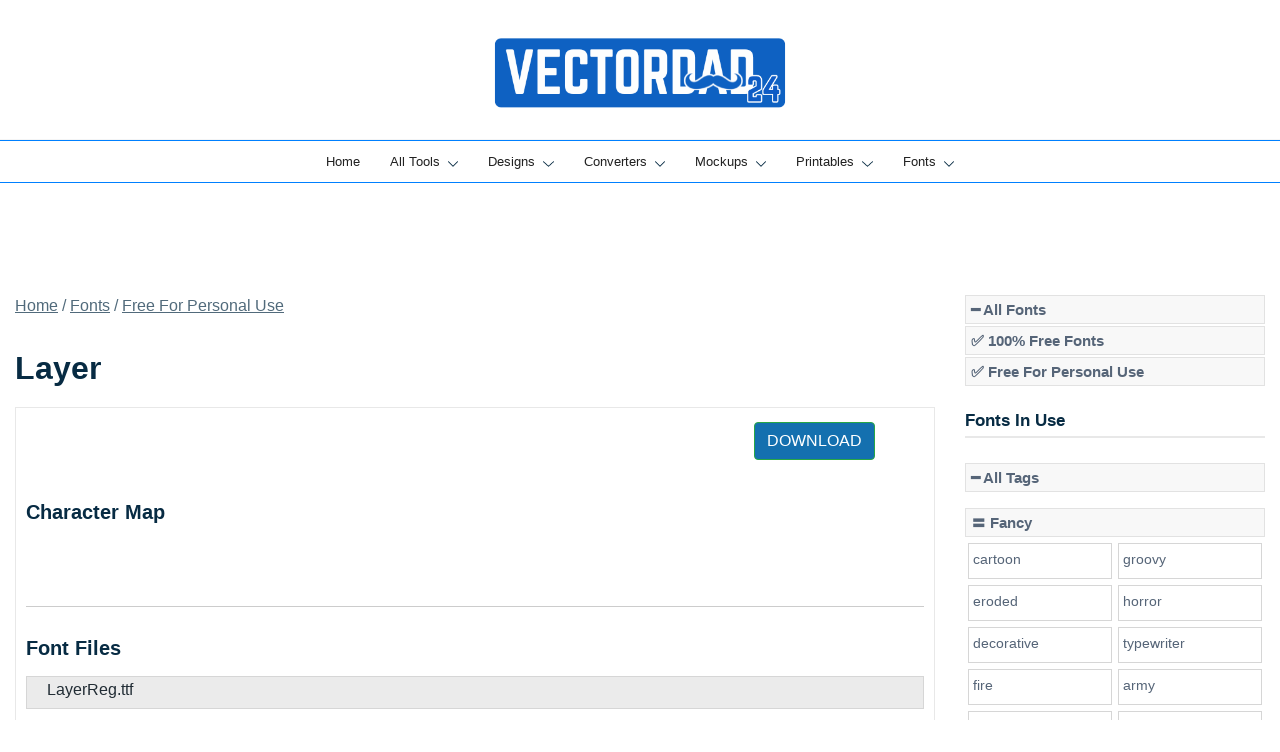

--- FILE ---
content_type: text/html; charset=UTF-8
request_url: https://vectordad.com/fonts/layer/
body_size: 34965
content:
<!doctype html>
<html lang="en-US" prefix="og: https://ogp.me/ns#">
<head>
<meta charset="UTF-8">
<meta name="viewport" content="width=device-width, initial-scale=1">
<link rel="profile" href="https://gmpg.org/xfn/11">
<!-- <link href="/css/bootstrap.min.css" rel="stylesheet" > -->
<link rel="stylesheet" type="text/css" href="//vectordad.com/wp-content/cache/wpfc-minified/dibttbba/ftsgw.css" media="all"/>
<script src="https://code.jquery.com/jquery-3.7.1.min.js" integrity="sha256-/JqT3SQfawRcv/BIHPThkBvs0OEvtFFmqPF/lYI/Cxo=" crossorigin="anonymous"></script>
<script src='//vectordad.com/wp-content/cache/wpfc-minified/213en1b9/ftsgw.js' type="text/javascript"></script>
<!-- <script src="/assets/js/bootstrap.bundle.5.1.3.min.js" defer></script> -->
<!-- <script src="/assets/js/common.js?sdfsfas45dfsdf" defer></script> -->
<script>
(function(w,d,e,u,f,l,n){w[f]=w[f]||function(){(w[f].q=w[f].q||[])
.push(arguments);},l=d.createElement(e),l.async=1,l.src=u,
n=d.getElementsByTagName(e)[0],n.parentNode.insertBefore(l,n);})
(window,document,'script','https://assets.mailerlite.com/js/universal.js','ml');
ml('account', '1039680');
</script>
<style>img:is([sizes="auto" i], [sizes^="auto," i]) { contain-intrinsic-size: 3000px 1500px }</style>
<!-- Search Engine Optimization by Rank Math PRO - https://rankmath.com/ -->
<title>Layer Font - Vectordad</title>
<meta name="description" content="Download Layer font for free! Explore its character map, and unleash your creativity by generating text-based images or logos using the Layer font online."/>
<meta name="robots" content="follow, index, max-snippet:-1, max-video-preview:-1, max-image-preview:large"/>
<link rel="canonical" href="https://vectordad.com/fonts/layer/" />
<meta property="og:locale" content="en_US" />
<meta property="og:type" content="product" />
<meta property="og:title" content="Layer Font - Vectordad" />
<meta property="og:description" content="Download Layer font for free! Explore its character map, and unleash your creativity by generating text-based images or logos using the Layer font online." />
<meta property="og:url" content="https://vectordad.com/fonts/layer/" />
<meta property="og:updated_time" content="2024-02-27T09:34:50+00:00" />
<meta property="product:price:currency" content="USD" />
<meta property="product:availability" content="instock" />
<meta name="twitter:card" content="summary_large_image" />
<meta name="twitter:title" content="Layer Font - Vectordad" />
<meta name="twitter:description" content="Download Layer font for free! Explore its character map, and unleash your creativity by generating text-based images or logos using the Layer font online." />
<meta name="twitter:site" content="@https://twitter.com/DadVector" />
<meta name="twitter:creator" content="@https://twitter.com/DadVector" />
<meta name="twitter:label1" content="Price" />
<meta name="twitter:data1" content="&#036;0.00" />
<meta name="twitter:label2" content="Availability" />
<meta name="twitter:data2" content="In stock" />
<script type="application/ld+json" class="rank-math-schema-pro">{"@context":"https://schema.org","@graph":[{"@type":"Product","name":"Layer Font - Vectordad","url":"https://vectordad.com/fonts/layer/","description":"Download Layer font for free! Explore its character map, and unleash your creativity by generating text-based images or logos using the Layer font online.","brand":{"@type":"Brand","name":"Vector Dad"},"image":{"@type":"ImageObject","url":"https://vectordad.com/wp-content/uploads/2024/02/layerreg.png"},"review":{"@type":"Review","datePublished":"2024-02-27T09:34:49+00:00","dateModified":"2024-02-27T09:34:50+00:00","author":{"@type":"Person","name":"Font User3"},"reviewRating":{"@type":"Rating","ratingValue":"400"}},"@id":"https://vectordad.com/fonts/layer/#schema-597377"},{"@type":"Organization","@id":"https://vectordad.com/#organization","name":"Vector Dad","sameAs":["https://www.facebook.com/groups/vectordad","https://twitter.com/https://twitter.com/DadVector"],"logo":{"@type":"ImageObject","@id":"https://vectordad.com/#logo","url":"https://vectordad.com/wp-content/uploads/2021/12/VectorDad-1.png","contentUrl":"https://vectordad.com/wp-content/uploads/2021/12/VectorDad-1.png","caption":"Vector Dad","inLanguage":"en-US","width":"751","height":"200"}},{"@type":"WebSite","@id":"https://vectordad.com/#website","url":"https://vectordad.com","name":"Vector Dad","publisher":{"@id":"https://vectordad.com/#organization"},"inLanguage":"en-US"},{"@type":"ImageObject","@id":"https://vectordad.com/wp-content/uploads/2024/02/layerreg.png","url":"https://vectordad.com/wp-content/uploads/2024/02/layerreg.png","width":"900","height":"120","inLanguage":"en-US"},{"@type":"BreadcrumbList","@id":"https://vectordad.com/fonts/layer/#breadcrumb","itemListElement":[{"@type":"ListItem","position":"1","item":{"@id":"https://vectordad.com","name":"Home"}},{"@type":"ListItem","position":"2","item":{"@id":"https://vectordad.com/fonts/","name":"Fonts"}},{"@type":"ListItem","position":"3","item":{"@id":"https://vectordad.com/fonts/layer/","name":"Layer"}}]},{"@type":"ItemPage","@id":"https://vectordad.com/fonts/layer/#webpage","url":"https://vectordad.com/fonts/layer/","name":"Layer Font - Vectordad","datePublished":"2024-02-27T09:34:49+00:00","dateModified":"2024-02-27T09:34:50+00:00","isPartOf":{"@id":"https://vectordad.com/#website"},"primaryImageOfPage":{"@id":"https://vectordad.com/wp-content/uploads/2024/02/layerreg.png"},"inLanguage":"en-US","breadcrumb":{"@id":"https://vectordad.com/fonts/layer/#breadcrumb"}},{"@type":"Product","name":"Layer Font - Vectordad","description":"Download Layer font for free! Explore its character map, and unleash your creativity by generating text-based images or logos using the Layer font online.","category":"Free For Personal Use","mainEntityOfPage":{"@id":"https://vectordad.com/fonts/layer/#webpage"},"image":[{"@type":"ImageObject","url":"https://vectordad.com/wp-content/uploads/2024/02/layerreg.png","height":"120","width":"900"}],"@id":"https://vectordad.com/fonts/layer/#richSnippet"}]}</script>
<!-- /Rank Math WordPress SEO plugin -->
<link rel='dns-prefetch' href='//scripts.mediavine.com' />
<link rel="alternate" type="application/rss+xml" title=" &raquo; Feed" href="https://vectordad.com/feed/" />
<link rel="alternate" type="application/rss+xml" title=" &raquo; Comments Feed" href="https://vectordad.com/comments/feed/" />
<link rel="preload" href="https://vectordad.com/wp-content/uploads/2024/02/layerreg.png" as="image"><script>
window._wpemojiSettings = {"baseUrl":"https:\/\/s.w.org\/images\/core\/emoji\/16.0.1\/72x72\/","ext":".png","svgUrl":"https:\/\/s.w.org\/images\/core\/emoji\/16.0.1\/svg\/","svgExt":".svg","source":{"concatemoji":"https:\/\/vectordad.com\/wp-includes\/js\/wp-emoji-release.min.js?ver=6.8.3"}};
/*! This file is auto-generated */
!function(s,n){var o,i,e;function c(e){try{var t={supportTests:e,timestamp:(new Date).valueOf()};sessionStorage.setItem(o,JSON.stringify(t))}catch(e){}}function p(e,t,n){e.clearRect(0,0,e.canvas.width,e.canvas.height),e.fillText(t,0,0);var t=new Uint32Array(e.getImageData(0,0,e.canvas.width,e.canvas.height).data),a=(e.clearRect(0,0,e.canvas.width,e.canvas.height),e.fillText(n,0,0),new Uint32Array(e.getImageData(0,0,e.canvas.width,e.canvas.height).data));return t.every(function(e,t){return e===a[t]})}function u(e,t){e.clearRect(0,0,e.canvas.width,e.canvas.height),e.fillText(t,0,0);for(var n=e.getImageData(16,16,1,1),a=0;a<n.data.length;a++)if(0!==n.data[a])return!1;return!0}function f(e,t,n,a){switch(t){case"flag":return n(e,"\ud83c\udff3\ufe0f\u200d\u26a7\ufe0f","\ud83c\udff3\ufe0f\u200b\u26a7\ufe0f")?!1:!n(e,"\ud83c\udde8\ud83c\uddf6","\ud83c\udde8\u200b\ud83c\uddf6")&&!n(e,"\ud83c\udff4\udb40\udc67\udb40\udc62\udb40\udc65\udb40\udc6e\udb40\udc67\udb40\udc7f","\ud83c\udff4\u200b\udb40\udc67\u200b\udb40\udc62\u200b\udb40\udc65\u200b\udb40\udc6e\u200b\udb40\udc67\u200b\udb40\udc7f");case"emoji":return!a(e,"\ud83e\udedf")}return!1}function g(e,t,n,a){var r="undefined"!=typeof WorkerGlobalScope&&self instanceof WorkerGlobalScope?new OffscreenCanvas(300,150):s.createElement("canvas"),o=r.getContext("2d",{willReadFrequently:!0}),i=(o.textBaseline="top",o.font="600 32px Arial",{});return e.forEach(function(e){i[e]=t(o,e,n,a)}),i}function t(e){var t=s.createElement("script");t.src=e,t.defer=!0,s.head.appendChild(t)}"undefined"!=typeof Promise&&(o="wpEmojiSettingsSupports",i=["flag","emoji"],n.supports={everything:!0,everythingExceptFlag:!0},e=new Promise(function(e){s.addEventListener("DOMContentLoaded",e,{once:!0})}),new Promise(function(t){var n=function(){try{var e=JSON.parse(sessionStorage.getItem(o));if("object"==typeof e&&"number"==typeof e.timestamp&&(new Date).valueOf()<e.timestamp+604800&&"object"==typeof e.supportTests)return e.supportTests}catch(e){}return null}();if(!n){if("undefined"!=typeof Worker&&"undefined"!=typeof OffscreenCanvas&&"undefined"!=typeof URL&&URL.createObjectURL&&"undefined"!=typeof Blob)try{var e="postMessage("+g.toString()+"("+[JSON.stringify(i),f.toString(),p.toString(),u.toString()].join(",")+"));",a=new Blob([e],{type:"text/javascript"}),r=new Worker(URL.createObjectURL(a),{name:"wpTestEmojiSupports"});return void(r.onmessage=function(e){c(n=e.data),r.terminate(),t(n)})}catch(e){}c(n=g(i,f,p,u))}t(n)}).then(function(e){for(var t in e)n.supports[t]=e[t],n.supports.everything=n.supports.everything&&n.supports[t],"flag"!==t&&(n.supports.everythingExceptFlag=n.supports.everythingExceptFlag&&n.supports[t]);n.supports.everythingExceptFlag=n.supports.everythingExceptFlag&&!n.supports.flag,n.DOMReady=!1,n.readyCallback=function(){n.DOMReady=!0}}).then(function(){return e}).then(function(){var e;n.supports.everything||(n.readyCallback(),(e=n.source||{}).concatemoji?t(e.concatemoji):e.wpemoji&&e.twemoji&&(t(e.twemoji),t(e.wpemoji)))}))}((window,document),window._wpemojiSettings);
</script>
<!-- <link rel='stylesheet' id='botiga-woocommerce-style-css' href='https://vectordad.com/wp-content/themes/botiga/assets/css/woocommerce.min.css?ver=2.2.4' media='all' /> -->
<link rel="stylesheet" type="text/css" href="//vectordad.com/wp-content/cache/wpfc-minified/f278k3o3/ftsgw.css" media="all"/>
<style id='botiga-woocommerce-style-inline-css'>
@font-face {
font-family: "star";
src: url("https://vectordad.com/wp-content/plugins/woocommerce/assets/fonts/star.eot");
src: url("https://vectordad.com/wp-content/plugins/woocommerce/assets/fonts/star.eot?#iefix") format("embedded-opentype"),
url("https://vectordad.com/wp-content/plugins/woocommerce/assets/fonts/star.woff") format("woff"),
url("https://vectordad.com/wp-content/plugins/woocommerce/assets/fonts/star.ttf") format("truetype"),
url("https://vectordad.com/wp-content/plugins/woocommerce/assets/fonts/star.svg#star") format("svg");
font-weight: normal;
font-style: normal;
}
@font-face {
font-family: "WooCommerce";
src: url("https://vectordad.com/wp-content/plugins/woocommerce/assets/fonts/WooCommerce.eot");
src: url("https://vectordad.com/wp-content/plugins/woocommerce/assets/fonts/WooCommerce.eot?#iefix") format("embedded-opentype"),
url("https://vectordad.com/wp-content/plugins/woocommerce/assets/fonts/WooCommerce.woff") format("woff"),
url("https://vectordad.com/wp-content/plugins/woocommerce/assets/fonts/WooCommerce.ttf") format("truetype"),
url("https://vectordad.com/wp-content/plugins/woocommerce/assets/fonts/WooCommerce.svg#WooCommerce") format("svg");
font-weight: normal;
font-style: normal;
}
</style>
<style id='wp-emoji-styles-inline-css'>
img.wp-smiley, img.emoji {
display: inline !important;
border: none !important;
box-shadow: none !important;
height: 1em !important;
width: 1em !important;
margin: 0 0.07em !important;
vertical-align: -0.1em !important;
background: none !important;
padding: 0 !important;
}
</style>
<!-- <link rel='stylesheet' id='wp-block-library-css' href='https://vectordad.com/wp-includes/css/dist/block-library/style.min.css?ver=6.8.3' media='all' /> -->
<link rel="stylesheet" type="text/css" href="//vectordad.com/wp-content/cache/wpfc-minified/1445ihdv/ftsgw.css" media="all"/>
<style id='classic-theme-styles-inline-css'>
/*! This file is auto-generated */
.wp-block-button__link{color:#fff;background-color:#32373c;border-radius:9999px;box-shadow:none;text-decoration:none;padding:calc(.667em + 2px) calc(1.333em + 2px);font-size:1.125em}.wp-block-file__button{background:#32373c;color:#fff;text-decoration:none}
</style>
<!-- <link rel='stylesheet' id='buy-me-a-coffee-css' href='https://vectordad.com/wp-content/plugins/buymeacoffee/public/css/buy-me-a-coffee-public.css?ver=4.4.1' media='all' /> -->
<!-- <link rel='stylesheet' id='ssb-front-css-css' href='https://vectordad.com/wp-content/plugins/simple-social-buttons/assets/css/front.css?ver=6.2.0' media='all' /> -->
<!-- <link rel='stylesheet' id='photoswipe-css' href='https://vectordad.com/wp-content/plugins/woocommerce/assets/css/photoswipe/photoswipe.min.css?ver=10.2.1' media='all' /> -->
<!-- <link rel='stylesheet' id='photoswipe-default-skin-css' href='https://vectordad.com/wp-content/plugins/woocommerce/assets/css/photoswipe/default-skin/default-skin.min.css?ver=10.2.1' media='all' /> -->
<link rel="stylesheet" type="text/css" href="//vectordad.com/wp-content/cache/wpfc-minified/f1pxn2rr/ftsgw.css" media="all"/>
<style id='woocommerce-inline-inline-css'>
.woocommerce form .form-row .required { visibility: visible; }
</style>
<!-- <link rel='stylesheet' id='brands-styles-css' href='https://vectordad.com/wp-content/plugins/woocommerce/assets/css/brands.css?ver=10.2.1' media='all' /> -->
<!-- <link rel='stylesheet' id='dgwt-wcas-style-css' href='https://vectordad.com/wp-content/plugins/ajax-search-for-woocommerce/assets/css/style.min.css?ver=1.31.0' media='all' /> -->
<!-- <link rel='stylesheet' id='parent-style-css' href='https://vectordad.com/wp-content/themes/botiga/style.css?ver=6.8.3' media='all' /> -->
<!-- <link rel='stylesheet' id='custom-style-css' href='https://vectordad.com/wp-content/themes/botiga-child/css/custom-style.css?ver=6.8.3' media='all' /> -->
<!-- <link rel='stylesheet' id='botiga-bhfb-css' href='https://vectordad.com/wp-content/themes/botiga/assets/css/botiga-bhfb.min.css?ver=2.2.4' media='all' /> -->
<!-- <link rel='stylesheet' id='botiga-mega-menu-css' href='https://vectordad.com/wp-content/plugins/botiga-pro/assets/css/botiga-mega-menu.min.css?ver=1.5.4' media='all' /> -->
<!-- <link rel='stylesheet' id='botiga-tb-global-styles-css' href='https://vectordad.com/wp-content/plugins/botiga-pro/inc/modules/templates-builder/assets/css/botiga-tb-templates-builder.min.css?ver=1.5.4' media='all' /> -->
<!-- <link rel='stylesheet' id='botiga-tb-blocks-styles-css' href='https://vectordad.com/wp-content/plugins/botiga-pro/inc/modules/templates-builder/assets/css/botiga-tb-gutenberg-blocks.min.css?ver=1.5.4' media='all' /> -->
<!-- <link rel='stylesheet' id='botiga-style-min-css' href='https://vectordad.com/wp-content/themes/botiga/assets/css/styles.min.css?ver=2.2.4' media='all' /> -->
<!-- <link rel='stylesheet' id='botiga-custom-styles-css' href='https://vectordad.com/wp-content/uploads/botiga/custom-styles.css?ver=1762988071' media='all' /> -->
<!-- <link rel='stylesheet' id='botiga-style-css' href='https://vectordad.com/wp-content/themes/botiga-child/style.css?ver=2.2.4' media='all' /> -->
<link rel="stylesheet" type="text/css" href="//vectordad.com/wp-content/cache/wpfc-minified/7yn1ogu4/ftsgw.css" media="all"/>
<style id='botiga-style-inline-css'>
.bt-hook-wrapper {
display: block;
position: relative;
width: 100%;
background-color: rgba(0, 0, 0, 0.05);
border: 1px dashed rgba(0, 0, 0, 0.4);
padding: 10px;
margin: 15px 0;
border-radius: 5px;
text-align: left;
}
.bt-hook-wrapper .bt-hook-id {
display: block;
font-size: 12px;
color: rgba(0, 0, 0, 0.5);
}
.bt-hook-wrapper .bt-hook-edit {
position: absolute;
top: 9px;
right: 9px;
line-height: 1;
opacity: 0.5;
transition: ease opacity 250ms;
}
.bt-hook-wrapper .bt-hook-edit:hover {
opacity: 1;
}
.bt-hook-wrapper .bt-hook-edit svg {
width: 20px;
height: auto;
fill: #212121 !important;
}
.bt-hook-wrapper[data-hook-id="botiga_hook_woocommerce_after_main_content"] {
margin: 15px 15px;
}
.bt-hook-wrapper.has-content {
border-color: #212121;
}
.woocommerce-page-header + .bt-hook-wrapper {
margin-top: 60px;
}
.single-product .site-main>.product>section.products:last-child {
margin-bottom: 0;
} 
</style>
<script src='//vectordad.com/wp-content/cache/wpfc-minified/2omhm3sd/ftsgw.js' type="text/javascript"></script>
<!-- <script src="https://vectordad.com/wp-includes/js/jquery/jquery.min.js?ver=3.7.1" id="jquery-core-js"></script> -->
<!-- <script src="https://vectordad.com/wp-includes/js/jquery/jquery-migrate.min.js?ver=3.4.1" id="jquery-migrate-js"></script> -->
<!-- <script src="https://vectordad.com/wp-content/plugins/buymeacoffee/public/js/buy-me-a-coffee-public.js?ver=4.4.1" id="buy-me-a-coffee-js"></script> -->
<script async="async" fetchpriority="high" data-noptimize="1" data-cfasync="false" src="https://scripts.mediavine.com/tags/vectordad.js?ver=6.8.3" id="mv-script-wrapper-js"></script>
<script src='//vectordad.com/wp-content/cache/wpfc-minified/k2wfebu3/ftsgw.js' type="text/javascript"></script>
<!-- <script src="https://vectordad.com/wp-content/plugins/woocommerce/assets/js/jquery-blockui/jquery.blockUI.min.js?ver=2.7.0-wc.10.2.1" id="jquery-blockui-js" defer data-wp-strategy="defer"></script> -->
<script id="wc-add-to-cart-js-extra">
var wc_add_to_cart_params = {"ajax_url":"\/wp-admin\/admin-ajax.php","wc_ajax_url":"\/?wc-ajax=%%endpoint%%","i18n_view_cart":"View cart","cart_url":"https:\/\/vectordad.com\/cart\/","is_cart":"","cart_redirect_after_add":"no"};
</script>
<script src='//vectordad.com/wp-content/cache/wpfc-minified/7wvha9mg/ftsgw.js' type="text/javascript"></script>
<!-- <script src="https://vectordad.com/wp-content/plugins/woocommerce/assets/js/frontend/add-to-cart.min.js?ver=10.2.1" id="wc-add-to-cart-js" defer data-wp-strategy="defer"></script> -->
<!-- <script src="https://vectordad.com/wp-content/plugins/woocommerce/assets/js/photoswipe/photoswipe.min.js?ver=4.1.1-wc.10.2.1" id="photoswipe-js" defer data-wp-strategy="defer"></script> -->
<!-- <script src="https://vectordad.com/wp-content/plugins/woocommerce/assets/js/photoswipe/photoswipe-ui-default.min.js?ver=4.1.1-wc.10.2.1" id="photoswipe-ui-default-js" defer data-wp-strategy="defer"></script> -->
<script id="wc-single-product-js-extra">
var wc_single_product_params = {"i18n_required_rating_text":"Please select a rating","i18n_rating_options":["1 of 5 stars","2 of 5 stars","3 of 5 stars","4 of 5 stars","5 of 5 stars"],"i18n_product_gallery_trigger_text":"View full-screen image gallery","review_rating_required":"yes","flexslider":{"rtl":false,"animation":"slide","smoothHeight":true,"directionNav":false,"controlNav":"thumbnails","slideshow":false,"animationSpeed":500,"animationLoop":false,"allowOneSlide":false},"zoom_enabled":"","zoom_options":[],"photoswipe_enabled":"1","photoswipe_options":{"shareEl":false,"closeOnScroll":false,"history":false,"hideAnimationDuration":0,"showAnimationDuration":0},"flexslider_enabled":""};
</script>
<script src='//vectordad.com/wp-content/cache/wpfc-minified/jxln6b34/ftsgw.js' type="text/javascript"></script>
<!-- <script src="https://vectordad.com/wp-content/plugins/woocommerce/assets/js/frontend/single-product.min.js?ver=10.2.1" id="wc-single-product-js" defer data-wp-strategy="defer"></script> -->
<!-- <script src="https://vectordad.com/wp-content/plugins/woocommerce/assets/js/js-cookie/js.cookie.min.js?ver=2.1.4-wc.10.2.1" id="js-cookie-js" defer data-wp-strategy="defer"></script> -->
<script id="woocommerce-js-extra">
var woocommerce_params = {"ajax_url":"\/wp-admin\/admin-ajax.php","wc_ajax_url":"\/?wc-ajax=%%endpoint%%","i18n_password_show":"Show password","i18n_password_hide":"Hide password"};
</script>
<script src='//vectordad.com/wp-content/cache/wpfc-minified/q4veqjg4/ftsgw.js' type="text/javascript"></script>
<!-- <script src="https://vectordad.com/wp-content/plugins/woocommerce/assets/js/frontend/woocommerce.min.js?ver=10.2.1" id="woocommerce-js" defer data-wp-strategy="defer"></script> -->
<link rel="https://api.w.org/" href="https://vectordad.com/wp-json/" /><link rel="alternate" title="JSON" type="application/json" href="https://vectordad.com/wp-json/wp/v2/product/49828" /><link rel="EditURI" type="application/rsd+xml" title="RSD" href="https://vectordad.com/xmlrpc.php?rsd" />
<meta name="generator" content="WordPress 6.8.3" />
<link rel='shortlink' href='https://vectordad.com/?p=49828' />
<link rel="alternate" title="oEmbed (JSON)" type="application/json+oembed" href="https://vectordad.com/wp-json/oembed/1.0/embed?url=https%3A%2F%2Fvectordad.com%2Ffonts%2Flayer%2F" />
<link rel="alternate" title="oEmbed (XML)" type="text/xml+oembed" href="https://vectordad.com/wp-json/oembed/1.0/embed?url=https%3A%2F%2Fvectordad.com%2Ffonts%2Flayer%2F&#038;format=xml" />
<script data-name="BMC-Widget" src="https://cdnjs.buymeacoffee.com/1.0.0/widget.prod.min.js" data-id="vectordad" data-description="" data-message="" data-color="#FF813F" data-position="right" data-x_margin="" data-y_margin="">
</script>
<!-- HFCM by 99 Robots - Snippet # 1: Analytics -->
<!-- Google Tag Manager -->
<script>(function(w,d,s,l,i){w[l]=w[l]||[];w[l].push({'gtm.start':
new Date().getTime(),event:'gtm.js'});var f=d.getElementsByTagName(s)[0],
j=d.createElement(s),dl=l!='dataLayer'?'&l='+l:'';j.async=true;j.src=
'https://www.googletagmanager.com/gtm.js?id='+i+dl;f.parentNode.insertBefore(j,f);
})(window,document,'script','dataLayer','GTM-KDLW9KV');</script>
<!-- End Google Tag Manager -->
<!-- <meta name="google-site-verification" content="-bPpR0I9A23sJtYfpBeG4eWqvqSREtdP0mhtoyHl_Bk" /> -->
<meta name="p:domain_verify" content="7e34b828754c1e63bedda487fed2307c"/>
<!-- Google tag (gtag.js) -->
<script async src="https://www.googletagmanager.com/gtag/js?id=G-7ZNKWLS1SV"></script>
<script>
window.dataLayer = window.dataLayer || [];
function gtag(){dataLayer.push(arguments);}
gtag('js', new Date());
gtag('config', 'G-7ZNKWLS1SV');
</script>
<script src='//vectordad.com/wp-content/cache/wpfc-minified/kz31v9a2/ftsgw.js' type="text/javascript"></script>
<!-- <script src="https://vectordad.com/scripts/masonry.pkgd.min.js"></script> -->
<!-- /end HFCM by 99 Robots -->
<!-- HFCM by 99 Robots - Snippet # 25: Facebook -->
<meta name="facebook-domain-verification" content="vhpvp0tq1svm7nyh4pb15inj1ewoyk" />
<!-- /end HFCM by 99 Robots -->
<!-- HFCM by 99 Robots - Snippet # 64: Facebook Pixel -->
<!-- Meta Pixel Code -->
<script>
!function(f,b,e,v,n,t,s)
{if(f.fbq)return;n=f.fbq=function(){n.callMethod?
n.callMethod.apply(n,arguments):n.queue.push(arguments)};
if(!f._fbq)f._fbq=n;n.push=n;n.loaded=!0;n.version='2.0';
n.queue=[];t=b.createElement(e);t.async=!0;
t.src=v;s=b.getElementsByTagName(e)[0];
s.parentNode.insertBefore(t,s)}(window, document,'script',
'https://connect.facebook.net/en_US/fbevents.js');
fbq('init', '744336446043105');
fbq('track', 'PageView');
</script>
<noscript><img height="1" width="1" style="display:none"
src="https://www.facebook.com/tr?id=744336446043105&ev=PageView&noscript=1"
/></noscript>
<!-- End Meta Pixel Code -->
<!-- /end HFCM by 99 Robots -->
<!-- HFCM by 99 Robots - Snippet # 88: pinterest -->
<meta name="p:domain_verify" content="a9fbef4d16ee357dc3fa0219cdeae7dd"/>
<!-- /end HFCM by 99 Robots -->
<!-- HFCM by 99 Robots - Snippet # 90: Test -->
<!-- /end HFCM by 99 Robots -->
<!-- HFCM by 99 Robots - Snippet # 93: Pokemon Font Page -->
<script type="text/javascript">
const fontURL = window.location.href;
const ispokemon = window.localStorage.getItem('pokemon');
if (fontURL.search('pokemon-font') > -1) {
if (!ispokemon || ispokemon == "false") {
window.localStorage.setItem('fontdesignid', 'pokemon');
}
window.localStorage.setItem('pokemon', "true");
} else {
window.localStorage.setItem('pokemon', "false");
}
console.log(window.localStorage.getItem('fontdesignid'));
</script>
<!-- /end HFCM by 99 Robots -->
<style media="screen">
.simplesocialbuttons.simplesocialbuttons_inline .ssb-fb-like, .simplesocialbuttons.simplesocialbuttons_inline amp-facebook-like {
margin: ;
}
/*inline margin*/
.simplesocialbuttons.simplesocialbuttons_inline.simplesocial-round-txt button{
margin: ;
}
/*margin-digbar*/
</style>
<!-- Open Graph Meta Tags generated by Simple Social Buttons 6.2.0 -->
<meta property="og:title" content="Layer - " />
<meta property="og:type" content="website" />
<meta property="og:description" content="Character Map
Font Files
LayerReg.ttf
Font Details
License:Free for personal use
Author:N9 Multimedia Lab" />
<meta property="og:url" content="https://vectordad.com/fonts/layer/" />
<meta property="og:image" content="https://vectordad.com/wp-content/uploads/2024/02/layerreg.png" />
<meta name="twitter:card" content="summary_large_image" />
<meta name="twitter:description" content="Character Map
Font Files
LayerReg.ttf
Font Details
License:Free for personal use
Author:N9 Multimedia Lab" />
<meta name="twitter:title" content="Layer - " />
<meta property="twitter:image" content="https://vectordad.com/wp-content/uploads/2024/02/layerreg.png" />
<style>
.dgwt-wcas-ico-magnifier,.dgwt-wcas-ico-magnifier-handler{max-width:20px}.dgwt-wcas-search-wrapp{max-width:600px}		</style>
<noscript><style>.woocommerce-product-gallery{ opacity: 1 !important; }</style></noscript>
<style type="text/css">
.site-title,
.site-description {
position: absolute;
clip: rect(1px, 1px, 1px, 1px);
}
</style>
<link rel="icon" href="https://vectordad.com/wp-content/uploads/2025/09/favicon-50x50.png" sizes="32x32" />
<link rel="icon" href="https://vectordad.com/wp-content/uploads/2025/09/favicon-300x300.png" sizes="192x192" />
<link rel="apple-touch-icon" href="https://vectordad.com/wp-content/uploads/2025/09/favicon-300x300.png" />
<meta name="msapplication-TileImage" content="https://vectordad.com/wp-content/uploads/2025/09/favicon-300x300.png" />
</head>
<body class="wp-singular product-template-default single single-product postid-49828 wp-custom-logo wp-embed-responsive wp-theme-botiga wp-child-theme-botiga-child theme-botiga bp woocommerce woocommerce-page woocommerce-no-js header-header_layout_5 botiga-site-layout-default woocommerce-active shop-columns-tablet-3 shop-columns-mobile-1 has-bhfb-builder hide-reading-progress quantity-button-style1 botiga-multistep-checkout">
<div id="page" class="site">
<a class="skip-link screen-reader-text" href="#primary">Skip to content</a>
<header class="bhfb bhfb-header bhfb-desktop has-sticky-header sticky-always sticky-row-below-header-row" > 
<div class="bhfb-rows">
<div class="bhfb-row-wrapper bhfb-above_header_row bt-d-none" style="">
<div class="container-fluid">
<div class="bhfb-row bhfb-cols-3 bhfb-cols-layout-equal-desktop bhfb-cols-layout-equal-tablet bhfb-is-row-empty">
<div class="bhfb-column bhfb-column-1">
</div>
<div class="bhfb-column bhfb-column-2">
</div>
<div class="bhfb-column bhfb-column-3">
</div>
</div>
</div>
</div>
<div class="bhfb-row-wrapper bhfb-main_header_row" style="">
<div class="container-fluid">
<div class="bhfb-row bhfb-cols-3 bhfb-cols-layout-fluid-desktop bhfb-cols-layout-equal-tablet">
<div class="bhfb-column bhfb-column-1">
</div>
<div class="bhfb-column bhfb-column-2">
<div class="bhfb-builder-item bhfb-component-logo" data-component-id="logo">
<div class="site-branding" >
<a href="https://vectordad.com/" class="custom-logo-link" rel="home"><img width="480" height="137" src="https://vectordad.com/wp-content/uploads/2025/09/exporthills24.png" class="custom-logo" alt="" decoding="async" fetchpriority="high" srcset="https://vectordad.com/wp-content/uploads/2025/09/exporthills24.png 480w, https://vectordad.com/wp-content/uploads/2025/09/exporthills24-300x86.png 300w, https://vectordad.com/wp-content/uploads/2025/09/exporthills24-380x108.png 380w, https://vectordad.com/wp-content/uploads/2025/09/exporthills24-420x120.png 420w, https://vectordad.com/wp-content/uploads/2025/09/exporthills24-64x18.png 64w" sizes="(max-width: 480px) 100vw, 480px" /></a>            <p class="site-title"><a href="https://vectordad.com/" rel="home"></a></p>
<p class="site-description">Online Vector Designing Apps</p>
</div><!-- .site-branding -->
</div>
</div>
<div class="bhfb-column bhfb-column-3">
</div>
</div>
</div>
</div>
<div class="bhfb-row-wrapper bhfb-below_header_row  bhfb-sticky-header" style="">
<div class="container-fluid">
<div class="bhfb-row bhfb-cols-1 bhfb-cols-layout-fluid-desktop bhfb-cols-layout-equal-tablet">
<div class="bhfb-column bhfb-column-1">
<div class="bhfb-builder-item bhfb-component-menu" data-component-id="menu">        <nav id="site-navigation" class="botiga-dropdown main-navigation with-hover-delay" >
<div class="menu-botiga-mega-menu-container"><ul id="primary-menu" class="botiga-dropdown-ul menu"><li id="menu-item-74691" class="menu-item menu-item-type-custom menu-item-object-custom menu-item-home menu-item-74691 botiga-dropdown-li"><a href="https://vectordad.com" class="botiga-dropdown-link botiga-mega-menu-link">Home</a></li>
<li id="menu-item-74692" class="is-mega-menu is-mega-menu-vertical menu-item menu-item-type-custom menu-item-object-custom menu-item-has-children menu-item-74692 botiga-mega-menu botiga-mega-menu-vertical botiga-mega-menu-contained botiga-mega-menu-1-columns botiga-mega-menu-vertical-1-columns botiga-dropdown-li"><a href="#" class="botiga-dropdown-link botiga-mega-menu-link">All Tools</a><span tabindex=0 class="dropdown-symbol"><i class="ws-svg-icon"><svg xmlns="http://www.w3.org/2000/svg" viewBox="0 0 512.011 512.011"><path d="M505.755 123.592c-8.341-8.341-21.824-8.341-30.165 0L256.005 343.176 36.421 123.592c-8.341-8.341-21.824-8.341-30.165 0s-8.341 21.824 0 30.165l234.667 234.667a21.275 21.275 0 0015.083 6.251 21.275 21.275 0 0015.083-6.251l234.667-234.667c8.34-8.341 8.34-21.824-.001-30.165z" /></svg></i></span>
<ul class="sub-menu is-header-full-width botiga-dropdown-ul">
<li id="menu-item-74694" class="is-mega-menu-column is-mega-menu-column-from-74692 menu-item menu-item-type-custom menu-item-object-custom menu-item-has-children menu-item-74694 botiga-mega-menu-column botiga-mega-menu-ws-normal botiga-dropdown-li"><span tabindex=0 class="dropdown-symbol"><i class="ws-svg-icon"><svg xmlns="http://www.w3.org/2000/svg" viewBox="0 0 512.011 512.011"><path d="M505.755 123.592c-8.341-8.341-21.824-8.341-30.165 0L256.005 343.176 36.421 123.592c-8.341-8.341-21.824-8.341-30.165 0s-8.341 21.824 0 30.165l234.667 234.667a21.275 21.275 0 0015.083 6.251 21.275 21.275 0 0015.083-6.251l234.667-234.667c8.34-8.341 8.34-21.824-.001-30.165z" /></svg></i></span>
<ul class="sub-menu is-header-full-width botiga-tabs-nav botiga-tabs-nav-click-on-mouseover botiga-dropdown-ul">
<li id="menu-item-74695" class="is-mega-menu-column-from-74692 is-mega-menu-column-sub-item is-mega-menu-column-sub-item-vertical menu-item menu-item-type-custom menu-item-object-custom menu-item-74695 botiga-tabs-nav-item is-active is-content-block botiga-dropdown-li"><a href="#bt-mm-vertical-menu-item-74695" class="botiga-dropdown-link botiga-mega-menu-link botiga-tabs-nav-link">Vector Tools</a><span tabindex=0 class="dropdown-symbol"><i class="ws-svg-icon"><svg xmlns="http://www.w3.org/2000/svg" viewBox="0 0 512.011 512.011"><path d="M505.755 123.592c-8.341-8.341-21.824-8.341-30.165 0L256.005 343.176 36.421 123.592c-8.341-8.341-21.824-8.341-30.165 0s-8.341 21.824 0 30.165l234.667 234.667a21.275 21.275 0 0015.083 6.251 21.275 21.275 0 0015.083-6.251l234.667-234.667c8.34-8.341 8.34-21.824-.001-30.165z" /></svg></i></span></li>
<li id="menu-item-74696" class="is-mega-menu-column-from-74692 is-mega-menu-column-sub-item is-mega-menu-column-sub-item-vertical menu-item menu-item-type-custom menu-item-object-custom menu-item-74696 botiga-tabs-nav-item is-content-block botiga-dropdown-li"><a href="#bt-mm-vertical-menu-item-74696" class="botiga-dropdown-link botiga-mega-menu-link botiga-tabs-nav-link">Font Generators</a><span tabindex=0 class="dropdown-symbol"><i class="ws-svg-icon"><svg xmlns="http://www.w3.org/2000/svg" viewBox="0 0 512.011 512.011"><path d="M505.755 123.592c-8.341-8.341-21.824-8.341-30.165 0L256.005 343.176 36.421 123.592c-8.341-8.341-21.824-8.341-30.165 0s-8.341 21.824 0 30.165l234.667 234.667a21.275 21.275 0 0015.083 6.251 21.275 21.275 0 0015.083-6.251l234.667-234.667c8.34-8.341 8.34-21.824-.001-30.165z" /></svg></i></span></li>
<li id="menu-item-74699" class="is-mega-menu-column-sub-item is-mega-menu-column-sub-item-vertical menu-item menu-item-type-custom menu-item-object-custom menu-item-74699 botiga-tabs-nav-item is-content-block botiga-dropdown-li"><a href="#bt-mm-vertical-menu-item-74699" class="botiga-dropdown-link botiga-mega-menu-link botiga-tabs-nav-link">Monograms</a><span tabindex=0 class="dropdown-symbol"><i class="ws-svg-icon"><svg xmlns="http://www.w3.org/2000/svg" viewBox="0 0 512.011 512.011"><path d="M505.755 123.592c-8.341-8.341-21.824-8.341-30.165 0L256.005 343.176 36.421 123.592c-8.341-8.341-21.824-8.341-30.165 0s-8.341 21.824 0 30.165l234.667 234.667a21.275 21.275 0 0015.083 6.251 21.275 21.275 0 0015.083-6.251l234.667-234.667c8.34-8.341 8.34-21.824-.001-30.165z" /></svg></i></span></li>
<li id="menu-item-74700" class="is-mega-menu-column-sub-item is-mega-menu-column-sub-item-vertical menu-item menu-item-type-custom menu-item-object-custom menu-item-74700 botiga-tabs-nav-item is-content-block botiga-dropdown-li"><a href="#bt-mm-vertical-menu-item-74700" class="botiga-dropdown-link botiga-mega-menu-link botiga-tabs-nav-link">Mandalas</a><span tabindex=0 class="dropdown-symbol"><i class="ws-svg-icon"><svg xmlns="http://www.w3.org/2000/svg" viewBox="0 0 512.011 512.011"><path d="M505.755 123.592c-8.341-8.341-21.824-8.341-30.165 0L256.005 343.176 36.421 123.592c-8.341-8.341-21.824-8.341-30.165 0s-8.341 21.824 0 30.165l234.667 234.667a21.275 21.275 0 0015.083 6.251 21.275 21.275 0 0015.083-6.251l234.667-234.667c8.34-8.341 8.34-21.824-.001-30.165z" /></svg></i></span></li>
<li id="menu-item-74703" class="is-mega-menu-column-sub-item is-mega-menu-column-sub-item-vertical menu-item menu-item-type-custom menu-item-object-custom menu-item-74703 botiga-tabs-nav-item is-content-block botiga-dropdown-li"><a href="#bt-mm-vertical-menu-item-74703" class="botiga-dropdown-link botiga-mega-menu-link botiga-tabs-nav-link">Fancy Fonts</a><span tabindex=0 class="dropdown-symbol"><i class="ws-svg-icon"><svg xmlns="http://www.w3.org/2000/svg" viewBox="0 0 512.011 512.011"><path d="M505.755 123.592c-8.341-8.341-21.824-8.341-30.165 0L256.005 343.176 36.421 123.592c-8.341-8.341-21.824-8.341-30.165 0s-8.341 21.824 0 30.165l234.667 234.667a21.275 21.275 0 0015.083 6.251 21.275 21.275 0 0015.083-6.251l234.667-234.667c8.34-8.341 8.34-21.824-.001-30.165z" /></svg></i></span></li>
</ul>
</li>
<li class="is-mega-menu-column"><div id="bt-mm-vertical-menu-item-74695" class="bt-mm-vertical-content botiga-tab-content is-active"><div class="row">
<div class="col-auto" style="border-right: 1px solid #e3e3e3">
<div class="w-100 bg-light">
<h6 class="p-2 m-0 text-center">Most Popular <span class="badge badge-danger">HOT</span></h6>
</div>
<ul class="submenulist">
<li><a href="https://vectordad.com/photo-to-outline/">▸ Line Art Generator</a></li>
<li><a href="https://vectordad.com/photo-to-stencil/">▸ Stencil Maker</a></li>
<li><a href="https://vectordad.com/online-silhouette-maker/">▸ Silhouette Maker</a></li>
<li><a href="https://vectordad.com/image-to-vector/">▸ Image Vectorizer</a></li>
<li><a href="https://vectordad.com/vector-editor/">▸ Vector Editor</a></li>
</ul>
</div>
<div class="col">
<a href="https://vectordad.com/photo-to-outline/"><img src="https://vectordad.com/wp-content/uploads/2022/10/Photo-to-Outline-575x575.jpg"/></a>
</div>
<div class="col">
<a href="https://vectordad.com/image-to-vector/"><img src="https://vectordad.com/wp-content/uploads/2022/10/Photo-to-Layered-Vector-575x575.jpg"/></a>
</div>
<div class="col">
<a href="https://vectordad.com/photo-to-stencil/"><img src="https://vectordad.com/wp-content/uploads/2022/10/Photo-to-Stencil-Vector-575x575.jpg"/></a>
</div>
<div class="col">
<a href="https://vectordad.com/online-silhouette-maker/"><img src="https://vectordad.com/wp-content/uploads/2022/10/photo-to-silhouette-1-575x575.jpg"/></a>
</div>
</div>
</div><div id="bt-mm-vertical-menu-item-74696" class="bt-mm-vertical-content botiga-tab-content"><div class="row">
<div class="col-auto" style="border-right: 1px solid #e3e3e3">
<div class="w-100 bg-light"><h6 class="p-2 m-0 text-center">Most Popular <span class="badge badge-danger">HOT</span></h6></div>
<ul class="submenulist">
<li><a href="https://vectordad.com/wavy-text-generator/">▸ Wavy Text Generator</a></li>
<li><a href="https://vectordad.com/curved-text-generator/">▸ Curved Text Generator</a></li>
<li><a href="https://vectordad.com/word-art-generator/">▸ Word Art Generator</a></li>
<li><a href="https://vectordad.com/text-in-circle-generator/">▸ Text in Circle</a></li>
<li><a href="https://vectordad.com/word-cloud-generator/">▸ Word Cloud Generator</a></li>
<li><a href="https://vectordad.com/vector-quotes-maker/">▸ Vector Quotes Maker</a></li>
</ul>
</div>
<div class="col-auto">
<div class="w-100 bg-light"><h6 class="p-2 m-0">Other Font Generators</h6></div>
<ul class="submenulist">
<li><a href="https://vectordad.com/spiral-text-generator/">▸ Spiral Text Generator</a></li>
<li><a href="https://vectordad.com/retro-font-generator/">▸ Retro Font Generator</a></li>
<li><a href="https://vectordad.com/stacked-text-generator/">▸ Stacked Font Generator</a></li>
<li><a href="https://vectordad.com/arch-text-generator/">▸ Arch Font Generator</a></li>
<li><a href="https://vectordad.com/groovy-font-generator/">▸ Groovy Font Generator</a></li>
<li><a href="https://vectordad.com/stencil-font-generator/">▸ Stencil Font Generator</a></li>
</ul>
</div>
<div class="col-auto">
<ul class="submenulist">
<li><a href="https://vectordad.com/shadow-letters/">▸ Shadow Text Generator</a></li>
<li><a href="https://vectordad.com/pattern-on-letters/">▸ Pattern in Letters</a></li>
<li><a href="https://vectordad.com/gothic-font-generator/">▸ Gothic Font Generator</a></li>
<li><a href="https://vectordad.com/jersey-font-generator/">▸ Jersey Font Generator</a></li>
<li><a href="https://vectordad.com/sports-font-generator/">▸ Sports Font Generator</a></li>
<li><a href="https://vectordad.com/varsity-font-generator/">▸ Varsity Font Generator</a></li>
<li><a href="https://vectordad.com/college-font-generator/">▸ College Font Generator</a></li>
</ul>
</div>
<div class="col">
<a href="https://vectordad.com/wavy-text-generator/">
<img src="https://vectordad.com/wp-content/uploads/2023/05/Wavy-Text-Generator-Pinterest-Pin.jpg"/>
</a>
</div>
<div class="col">
<a href="https://vectordad.com/curved-text-generator/">
<img src="https://vectordad.com/wp-content/uploads/2023/05/Curved-Text-Generator-Pinterest-Pin-1080-%C3%97-1920-px.jpg"/>
</a>
</div>
<div class="col">
<a href="https://vectordad.com/groovy-font-generator//">
<img src="https://vectordad.com/wp-content/uploads/2023/08/Groovy-Font-Generator-Pinterest-Pin.png"/>
</a>
</div>
</div></div><div id="bt-mm-vertical-menu-item-74699" class="bt-mm-vertical-content botiga-tab-content"><div class="row">
<div class="col-auto" style="border-right: 1px solid #e3e3e3">
<div class="w-100 bg-light">
<h6 class="p-2 m-0 text-center">Monogram Makers</h6>
</div>
<ul class="submenulist">
<li><a href="https://vectordad.com/1-letter-monogram-maker/">▸ 1 Letter Monograms</a></li>
<li><a href="https://vectordad.com/2-letter-monogram-maker/">▸ 2 Letter Monograms</a></li>
<li><a href="https://vectordad.com/3-letter-monogram-maker/">▸ 3 Letter Monograms</a></li>
<li><a href="https://vectordad.com/mandala-monogram-maker/">▸ Mandala Monograms</a></li>
<li><a href="https://vectordad.com/fancy-font-monograms/">▸ Fancy Font Monograms</a></li>
</ul>
</div>
<div class="col-auto" style="border-right: 1px solid #e3e3e3">
<div class="w-100 bg-light">
<h6 class="p-2 m-0 text-center">Other Monograms</h6>
</div>
<ul class="submenulist">
<li><a href="https://vectordad.com/easter-monogram-letters/">▸ Easter Monogram Letters</a></li>
<li><a href="https://vectordad.com/halloween-monogram/">▸ Halloween Monogram Letters</a></li>
<li><a href="https://vectordad.com/christmas-letter-monogram/">▸ Christmas Monogram Letters</a></li>
<li><a href="https://vectordad.com/us-states-monogram/">▸ US States Monograms</a></li>
<li><a href="https://vectordad.com/dog-face-monograms/">▸ Dog Face Monograms</a></li>
<li><a href="https://vectordad.com/kitchen-monogram/">▸ Kitchen Monograms</a></li>
</ul>
</div>
<div class="col">
<img src="https://vectordad.com/wp-content/uploads/2022/09/3-letter-round-monogram-mandala-cricut.png" />
</div>
<div class="col">
<img src="https://vectordad.com/wp-content/uploads/2022/08/Halloween-A-575x549.jpg" />
</div>
<div class="col">
<img src="https://vectordad.com/wp-content/uploads/2022/08/2-letter-round-monogram-cricut-personalize.jpg" />
</div>
</div>
</div><div id="bt-mm-vertical-menu-item-74700" class="bt-mm-vertical-content botiga-tab-content"><div class="row">
<div class="col-3">
<a class="w-100" href="https://vectordad.com/zentangle-maker/">
<div class="w-100 text-align">Zentangle Maker</div>
<img src="https://vectordad.com/wp-content/uploads/2022/09/Zentangle-Maker.jpg" />
</a>
</div>
<div class="col-3">
<a class="w-100" href="https://vectordad.com/3d-layered-mandala-creator/">
<div class="w-100 text-align">3D Mandala Maker <span class="badge badge-danger">HOT</span></div>
<img src="https://vectordad.com/wp-content/uploads/2022/09/3d-Mandala-Maker.jpg" />
</a>
</div>
</div>
</div><div id="bt-mm-vertical-menu-item-74703" class="bt-mm-vertical-content botiga-tab-content"><div class="row">
<div class="col-auto" style="border-right: 1px solid #e3e3e3">
<div class="w-100 bg-light">
<h6 class="p-2 m-0 text-center">Most Popular <span class="badge badge-danger">HOT</span></h6>
</div>
<ul class="submenulist">
<li><a href="https://vectordad.com/fancy-fonts/printable-halloween-letters/">▸ Halloween</a></li>
<li><a href="https://vectordad.com/fancy-fonts/printable-bubble-letters/">▸ Bubble</a></li>
<li><a href="https://vectordad.com/fancy-fonts/printable-stencils/">▸ Stencil</a></li>
<li><a href="https://vectordad.com/fancy-fonts/printable-spooky-halloween-letters/">▸ Spooky</a></li>
</ul>
</div>
<div class="col-auto">
<div class="w-100 bg-light">
<h6 class="p-2 m-0 text-center">Other Letters</h6>
</div>
<ul class="submenulist">
<li><a href="https://vectordad.com/fancy-fonts/printable-sports-letters/">▸ Sports</a></li>
<li><a href="https://vectordad.com/fancy-fonts/printable-gothic-letters/">▸ Gothic</a></li>
<li><a href="https://vectordad.com/fancy-fonts/printable-bloody-letters/">▸ Bloody</a></li>
</ul>
</div>
<div class="col-auto">
<ul class="submenulist mt-3">
<li><a href="https://vectordad.com/fancy-fonts/printable-cloud-letters/">▸ Cloud</a></li>
<li><a href="https://vectordad.com/fancy-fonts/printable-old-english-letters/">▸ Old English</a></li>
<li><a href="https://vectordad.com/fancy-fonts/printable-tracing-letters/">▸ Tracing</a></li>
<li><a href="https://vectordad.com/fancy-fonts/printable-cow-letters/">▸ Cow</a></li>
</ul>
</div>
<div class="col-auto">
<ul class="submenulist mt-3">
<li><a href="https://vectordad.com/fancy-fonts/printable-zebra-letters/">▸ Zebra</a></li>
<li><a href="https://vectordad.com/fancy-fonts/printable-leopard-letters/">▸ Leopard</a></li>
<li><a href="https://vectordad.com/fancy-fonts/printable-harry-potter-letters/">▸ Harry Potter</a></li>
<li><a href="https://vectordad.com/fancy-fonts/printable-super-mario-letters/">▸ Super Mario</a></li>
</ul>
</div>
<div class="col-auto">
<ul class="submenulist mt-3">
<li><a href="https://vectordad.com/fancy-fonts/printable-distort-letters/">▸ Distort</a></li>
<li><a href="https://vectordad.com/fancy-fonts/printable-college-letters/">▸ College</a></li>
<li><a href="https://vectordad.com/fancy-fonts/printable-varsity-letters/">▸ Varsity</a></li>
<li><a href="https://vectordad.com/fancy-fonts/printable-army-letters/">▸ Army</a></li>
</ul>
</div>
<div class="col-2">
<img src="https://vectordad.com/wp-content/uploads/2023/09/halloween-spooky-font-letter-A-300x300.png" />
</div>
</div>
</div></li></ul>
</li>
<li id="menu-item-74704" class="is-mega-menu is-mega-menu-vertical menu-item menu-item-type-custom menu-item-object-custom menu-item-has-children menu-item-74704 botiga-mega-menu botiga-mega-menu-vertical botiga-mega-menu-contained botiga-mega-menu-1-columns botiga-mega-menu-vertical-1-columns botiga-dropdown-li"><a href="#" class="botiga-dropdown-link botiga-mega-menu-link">Designs</a><span tabindex=0 class="dropdown-symbol"><i class="ws-svg-icon"><svg xmlns="http://www.w3.org/2000/svg" viewBox="0 0 512.011 512.011"><path d="M505.755 123.592c-8.341-8.341-21.824-8.341-30.165 0L256.005 343.176 36.421 123.592c-8.341-8.341-21.824-8.341-30.165 0s-8.341 21.824 0 30.165l234.667 234.667a21.275 21.275 0 0015.083 6.251 21.275 21.275 0 0015.083-6.251l234.667-234.667c8.34-8.341 8.34-21.824-.001-30.165z" /></svg></i></span>
<ul class="sub-menu is-header-full-width botiga-dropdown-ul">
<li id="menu-item-74716" class="is-mega-menu-column is-mega-menu-column-from-74704 menu-item menu-item-type-custom menu-item-object-custom menu-item-has-children menu-item-74716 botiga-mega-menu-column botiga-mega-menu-ws-normal botiga-dropdown-li"><span tabindex=0 class="dropdown-symbol"><i class="ws-svg-icon"><svg xmlns="http://www.w3.org/2000/svg" viewBox="0 0 512.011 512.011"><path d="M505.755 123.592c-8.341-8.341-21.824-8.341-30.165 0L256.005 343.176 36.421 123.592c-8.341-8.341-21.824-8.341-30.165 0s-8.341 21.824 0 30.165l234.667 234.667a21.275 21.275 0 0015.083 6.251 21.275 21.275 0 0015.083-6.251l234.667-234.667c8.34-8.341 8.34-21.824-.001-30.165z" /></svg></i></span>
<ul class="sub-menu is-header-full-width botiga-tabs-nav botiga-tabs-nav-click-on-mouseover botiga-dropdown-ul">
<li id="menu-item-74711" class="is-mega-menu-column-sub-item is-mega-menu-column-sub-item-vertical menu-item menu-item-type-custom menu-item-object-custom menu-item-74711 botiga-tabs-nav-item is-active is-content-block botiga-dropdown-li"><a href="#bt-mm-vertical-menu-item-74711" class="botiga-dropdown-link botiga-mega-menu-link botiga-tabs-nav-link">Quotes &#038; Sayings</a><span tabindex=0 class="dropdown-symbol"><i class="ws-svg-icon"><svg xmlns="http://www.w3.org/2000/svg" viewBox="0 0 512.011 512.011"><path d="M505.755 123.592c-8.341-8.341-21.824-8.341-30.165 0L256.005 343.176 36.421 123.592c-8.341-8.341-21.824-8.341-30.165 0s-8.341 21.824 0 30.165l234.667 234.667a21.275 21.275 0 0015.083 6.251 21.275 21.275 0 0015.083-6.251l234.667-234.667c8.34-8.341 8.34-21.824-.001-30.165z" /></svg></i></span></li>
<li id="menu-item-74712" class="is-mega-menu-column-sub-item is-mega-menu-column-sub-item-vertical menu-item menu-item-type-custom menu-item-object-custom menu-item-74712 botiga-tabs-nav-item is-content-block botiga-dropdown-li"><a href="#bt-mm-vertical-menu-item-74712" class="botiga-dropdown-link botiga-mega-menu-link botiga-tabs-nav-link">Celebration</a><span tabindex=0 class="dropdown-symbol"><i class="ws-svg-icon"><svg xmlns="http://www.w3.org/2000/svg" viewBox="0 0 512.011 512.011"><path d="M505.755 123.592c-8.341-8.341-21.824-8.341-30.165 0L256.005 343.176 36.421 123.592c-8.341-8.341-21.824-8.341-30.165 0s-8.341 21.824 0 30.165l234.667 234.667a21.275 21.275 0 0015.083 6.251 21.275 21.275 0 0015.083-6.251l234.667-234.667c8.34-8.341 8.34-21.824-.001-30.165z" /></svg></i></span></li>
<li id="menu-item-74713" class="is-mega-menu-column-sub-item is-mega-menu-column-sub-item-vertical menu-item menu-item-type-custom menu-item-object-custom menu-item-74713 botiga-tabs-nav-item is-content-block botiga-dropdown-li"><a href="#bt-mm-vertical-menu-item-74713" class="botiga-dropdown-link botiga-mega-menu-link botiga-tabs-nav-link">Design Elements</a><span tabindex=0 class="dropdown-symbol"><i class="ws-svg-icon"><svg xmlns="http://www.w3.org/2000/svg" viewBox="0 0 512.011 512.011"><path d="M505.755 123.592c-8.341-8.341-21.824-8.341-30.165 0L256.005 343.176 36.421 123.592c-8.341-8.341-21.824-8.341-30.165 0s-8.341 21.824 0 30.165l234.667 234.667a21.275 21.275 0 0015.083 6.251 21.275 21.275 0 0015.083-6.251l234.667-234.667c8.34-8.341 8.34-21.824-.001-30.165z" /></svg></i></span></li>
<li id="menu-item-74714" class="is-mega-menu-column-sub-item is-mega-menu-column-sub-item-vertical menu-item menu-item-type-custom menu-item-object-custom menu-item-74714 botiga-tabs-nav-item is-content-block botiga-dropdown-li"><a href="#bt-mm-vertical-menu-item-74714" class="botiga-dropdown-link botiga-mega-menu-link botiga-tabs-nav-link">Sticker Decals</a><span tabindex=0 class="dropdown-symbol"><i class="ws-svg-icon"><svg xmlns="http://www.w3.org/2000/svg" viewBox="0 0 512.011 512.011"><path d="M505.755 123.592c-8.341-8.341-21.824-8.341-30.165 0L256.005 343.176 36.421 123.592c-8.341-8.341-21.824-8.341-30.165 0s-8.341 21.824 0 30.165l234.667 234.667a21.275 21.275 0 0015.083 6.251 21.275 21.275 0 0015.083-6.251l234.667-234.667c8.34-8.341 8.34-21.824-.001-30.165z" /></svg></i></span></li>
<li id="menu-item-74715" class="is-mega-menu-column-sub-item is-mega-menu-column-sub-item-vertical menu-item menu-item-type-custom menu-item-object-custom menu-item-74715 botiga-tabs-nav-item is-content-block botiga-dropdown-li"><a href="#bt-mm-vertical-menu-item-74715" class="botiga-dropdown-link botiga-mega-menu-link botiga-tabs-nav-link">US Maps</a><span tabindex=0 class="dropdown-symbol"><i class="ws-svg-icon"><svg xmlns="http://www.w3.org/2000/svg" viewBox="0 0 512.011 512.011"><path d="M505.755 123.592c-8.341-8.341-21.824-8.341-30.165 0L256.005 343.176 36.421 123.592c-8.341-8.341-21.824-8.341-30.165 0s-8.341 21.824 0 30.165l234.667 234.667a21.275 21.275 0 0015.083 6.251 21.275 21.275 0 0015.083-6.251l234.667-234.667c8.34-8.341 8.34-21.824-.001-30.165z" /></svg></i></span></li>
<li id="menu-item-74840" class="is-mega-menu-column-sub-item-vertical is-mega-menu-column-sub-item menu-item menu-item-type-custom menu-item-object-custom menu-item-74840 botiga-tabs-nav-item is-content-block botiga-dropdown-li"><a href="#bt-mm-vertical-menu-item-74840" class="botiga-dropdown-link botiga-mega-menu-link botiga-tabs-nav-link">US County Maps</a><span tabindex=0 class="dropdown-symbol"><i class="ws-svg-icon"><svg xmlns="http://www.w3.org/2000/svg" viewBox="0 0 512.011 512.011"><path d="M505.755 123.592c-8.341-8.341-21.824-8.341-30.165 0L256.005 343.176 36.421 123.592c-8.341-8.341-21.824-8.341-30.165 0s-8.341 21.824 0 30.165l234.667 234.667a21.275 21.275 0 0015.083 6.251 21.275 21.275 0 0015.083-6.251l234.667-234.667c8.34-8.341 8.34-21.824-.001-30.165z" /></svg></i></span></li>
</ul>
</li>
<li class="is-mega-menu-column"><div id="bt-mm-vertical-menu-item-74711" class="bt-mm-vertical-content botiga-tab-content is-active"><div class="row">
<div class="col-auto">
<div class="w-100 bg-light">
<h6 class="p-2 m-0 text-center">Family</h6>
</div>
<ul class="submenulist">
<a href="https://vectordad.com/women-sayings-svg/"><li>▸ Women's</li></a>
<a href="https://vectordad.com/kids-sayings-svg/"><li>▸ Kids</li></a>
<a href="https://vectordad.com/fathers-day-sayings-svgs/"><li>▸ Father's Day</li></a>
<a href="https://vectordad.com/baby-sayings-svgs/"><li>▸ Baby</li></a>
<a href="https://vectordad.com/mothers-day-sayings-svgs/"><li>▸ Mother's Day</li></a>
<a href="https://vectordad.com/toddler-sayings-svgs/"><li>▸ Toddler</li></a>
<a href="https://vectordad.com/divorce-quotes/"><li>▸ Divorce</li></a>
<a href="https://vectordad.com/kids-quotes-svgs/"><li>▸ Child</li></a>
</ul>
</div>
<div class="col-auto">
<div class="w-100 bg-light">
<h6 class="p-2 m-0 text-center">Celebration</h6>
</div>
<ul class="submenulist">
<a href="https://vectordad.com/presidents-day-quotes/"><li>▸ Presidents Day</li></a>
<a href="https://vectordad.com/st-patricks-day-sayings-svg/"><li>▸ St. Patricks</li></a>
<a href="https://vectordad.com/good-friday-sayings-svg/"><li>▸ Good Friday</li></a>
<a href="https://vectordad.com/easter-sayings-svg/"><li>▸ Easter</li></a>
<a href="https://vectordad.com/4th-of-july-sayings-svg/"><li>▸ 4th of July</li></a>
<a href="https://vectordad.com/halloween-quotes-svg/"><li>▸ Halloween</li></a>
<a href="https://vectordad.com/christmas-sayings-svg/"><li>▸ Christmas</li></a>
<a href="https://vectordad.com/patriot-quotes/"><li>▸ Patriot Day</li></a>
<a href="https://vectordad.com/veterans-day-sayings-svg/"><li>▸ Veterans Day</li></a>
</ul>
</div>
<div class="col-auto">
<div class="w-100 bg-light">
<h6 class="p-2 m-0 text-center">Food &amp; Drink</h6>
</div>
<ul class="submenulist">
<a href="https://vectordad.com/beer-quotes-sayings/"><li>▸ Beer</li></a>
<a href="https://vectordad.com/wine-sayings-svg/"><li>▸ Wine</li></a>
<a href="https://vectordad.com/cutting-board-sayings-svg/"><li>▸ Cutting Board</li></a>
<a href="https://vectordad.com/coffee-sayings-svg/"><li>▸ Coffee</li></a>
<a href="https://vectordad.com/tea-quotes/"><li>▸ Tea</li></a>
<a href="https://vectordad.com/hot-chocolate-sayings-svg/"><li>▸ Hot Chocolate</li></a>
</ul>
</div>
<div class="col-auto">
<div class="w-100 bg-light">
<h6 class="p-2 m-0 text-center">Home</h6>
</div>
<ul class="submenulist">
<a href="https://vectordad.com/funny-bathroom-sayings-svg/"><li>▸ Bathroom</li></a>
<a href="https://vectordad.com/kitchen-sayings-svg/"><li>▸ Kitchen</li></a>
<a href="https://vectordad.com/garden-quotes/"><li>▸ Garden</li></a>
<a href="https://vectordad.com/welcome-quotes/"><li>▸ Welcome</li></a>
<a href="https://vectordad.com/farmhouse-quotes/"><li>▸ Farmhouse</li></a>
</ul>
</div>
<div class="col-auto">
<div class="w-100 bg-light">
<h6 class="p-2 m-0 text-center">Bible Verses</h6>
</div>
<ul class="submenulist">
<li><a href="https://vectordad.com/bible-verses-about-faith/">▸ Faith</a>&nbsp;&nbsp;<a href="https://vectordad.com/bible-verses-about-love/">▸ Love</a></li>
<a href="https://vectordad.com/bible-verses-about-forgiveness/"><li>▸ Forgiveness</li></a>
<li><a href="https://vectordad.com/bible-verses-about-healing/">▸ Healing</a>&nbsp;&nbsp;<a href="https://vectordad.com/bible-verses-about-hope/">▸ Hope</a></li>
<a href="https://vectordad.com/bible-verses-about-inspiration/"><li>▸ Inspiration</li></a>
<li><a href="https://vectordad.com/bible-verses-about-strength/">▸ Strength</a>&nbsp;&nbsp;<a href="https://vectordad.com/bible-verses-about-worry/">▸ Worry</a></li>
<a href="https://vectordad.com/bible-verses-about-praying/"><li>▸ Praying</li></a>
<a href="https://vectordad.com/bible-verses-about-salvation/"><li>▸ Salvation</li></a>
<a href="https://vectordad.com/bible-verses-about-trusting-god/"><li>▸ Trusting God</li></a>
</ul>
</div>
<div class="col-auto">
<div class="w-100 bg-light">
<h6 class="p-2 m-0 text-center">Miscellaneous</h6>
</div>
<ul class="submenulist">
<a href="https://vectordad.com/autism-quotes-sayings/"><li>▸ Autism</li></a>
<a href="https://vectordad.com/teacher-quotes/"><li>▸ Teacher</li></a>
<a href="https://vectordad.com/weed-quotes/"><li>▸ Weed</li></a>
<a href="https://vectordad.com/fishing-quotes/"><li>▸ Fishing</li></a>
<a href="https://vectordad.com/hunting-sayings-svg/"><li>▸ Hunting</li></a>
<a href="https://vectordad.com/breast-cancer-quotes/"><li>▸ Breast Cancer</li></a>
<a href="https://vectordad.com/makeup-quotes/"><li>▸ Makeup</li></a>
<a href="https://vectordad.com/gun-quotes/"><li>▸ Gun</li></a>
<a href="https://vectordad.com/short-glasses-quotes/"><li>▸ Short Glasses</li></a>
</ul>
</div>
<div class="col-auto">
<div class="w-100 bg-light">
<h6 class="p-2 m-0 text-center">Sports &amp; Fitness</h6>
</div>
<ul class="submenulist">
<a href="https://vectordad.com/yoga-sayings-svg/"><li>▸ Yoga</li></a>
<a href="https://vectordad.com/gym-workout-sayings-svg/"><li>▸ Gym Workout</li></a>
</ul>
</div>
<div class="col-auto">
<div class="w-100 bg-light">
<h6 class="p-2 m-0 text-center">Season</h6>
</div>
<ul class="submenulist">
<a href="https://vectordad.com/spring-quotes/"><li>▸ Spring</li></a>
<a href="https://vectordad.com/summer-sayings-svg/"><li>▸ Summer</li></a>
<a href="https://vectordad.com/fall-and-autumn-sayings-svg/"><li>▸ Fall &amp; Autumn</li></a>
<a href="https://vectordad.com/winter-quotes/"><li>▸ Winter</li></a>
</ul>
</div>
<!-- <div class="col-3">
<img src="" />
</div> -->
</div>
</div><div id="bt-mm-vertical-menu-item-74712" class="bt-mm-vertical-content botiga-tab-content"><div class="row">
<div class="col-auto">
<ul class="submenulist">
<li><a href="https://vectordad.com/snowflakes-svg/">▸ Snowflakes</a></li>
<li><a href="https://vectordad.com/candy-cane-svg/">▸ Candy Canes</a></li>
<li><a href="https://vectordad.com/designs/christmas-tree-svg/">▸ Christmas Tree</a></li>
<li><a href="https://vectordad.com/designs/christmas-icons-svg/">▸ Christmas Icons</a></li>
<li><a href="https://vectordad.com/designs/santa-gnomes-svg/">▸ Santa Gnomes<span class="badge badge-info">NEW</span></a></li>
</ul>
</div>
<div class="col-auto">
<ul class="submenulist">
<li><a href="https://vectordad.com/gingerbread-man-svg/">▸ Gingerbread Man</a></li>
<li><a href="https://vectordad.com/christmas-stocking-svg/">▸ Christmas Stocking</a></li>
<li><a href="https://vectordad.com/designs/easter-egg-earring-svg/">▸ Easter Egg Earrings</a></li>
<li><a href="https://vectordad.com/designs/easter-bunny-vector-svg/">▸ Easter Bunny Vectors</a></li>
</ul>
</div>
<div class="col-3">
<img src="https://vectordad.com/wp-content/uploads/2023/05/Celebration-SVG-Designs-Bundle.jpg" />
</div>
</div>
</div><div id="bt-mm-vertical-menu-item-74713" class="bt-mm-vertical-content botiga-tab-content"><div class="row">
<div class="col-auto">
<div class="w-100 bg-light">
<h6 class="p-2 m-0 text-center">Decoration</h6>
</div>
<ul class="submenulist">
<a href="https://vectordad.com/leafs-svg/"><li>▸ Leafs</li></a>
<a href="https://vectordad.com/retro-flower-templates/"><li>▸ Retro Flower</li></a>
<a href="https://vectordad.com/flourish-templates/"><li>▸ Flourish</li></a>
<a href="https://vectordad.com/floral-svg/"><li>▸ Floral</li></a>
<a href="https://vectordad.com/dividers-svg/"><li>▸ Dividers</li></a>
<a href="https://vectordad.com/smiley-svgs/"><li>▸ Smiley</li></a>
</ul>
</div>
<div class="col-auto"  style="border-right: 1px solid #e3e3e3">
<ul class="submenulist">
<a href="https://vectordad.com/fireworks-svg/"><li>▸ Fireworks</li></a>
<a href="https://vectordad.com/feather-designs-svg/"><li>▸ Feathers</li></a>
<a href="https://vectordad.com/labels-svg/"><li>▸ Labels</li></a>
<a href="https://vectordad.com/leaves-svg/"><li>▸ Leaves</li></a>
<a href="https://vectordad.com/crown-svgs/"><li>▸ Crown</li></a>
<a href="https://vectordad.com/cloud-templates/"><li>▸ Cloud</li></a>
<a href="https://vectordad.com/arrow-templates/"><li>▸ Arrow</li></a>
<a href="https://vectordad.com/heart-svgs/"><li>▸ Heart</li></a>
</ul>
</div>
<div class="col-auto">
<div class="w-100 bg-light">
<h6 class="p-2 m-0 text-center">Others</h6>
</div>
<ul class="submenulist">
<a href="https://vectordad.com/alcohol-svgs/"><li>▸ Alcohol</li></a>
<a href="https://vectordad.com/beach-svgs/"><li>▸ Beach</li></a>
<a href="https://vectordad.com/school-templates/"><li>▸ School</li></a>
<a href="https://vectordad.com/easter-templates/"><li>▸ Easter</li></a>
<a href="https://vectordad.com/handwashing-svgs/"><li>▸ Handwashing</li></a>
<a href="https://vectordad.com/dog-templates/"><li>▸ Dog</li></a>
</ul>
</div>
<div class="col-auto">
<ul class="submenulist">
<a href="https://vectordad.com/butterfly-templates/"><li>▸ Butterfly</li></a>
<a href="https://vectordad.com/dinosaur-templates/"><li>▸ Dinosaur</li></a>
<a href="https://vectordad.com/cat-templates/"><li>▸ Cat</li></a>
<a href="https://vectordad.com/owl-templates/"><li>▸ Owl</li></a>
<a href="https://vectordad.com/wedding-templates/"><li>▸ Wedding</li></a>
<a href="https://vectordad.com/fairy-tale-templates/"><li>▸ Fairy Tale</li></a>
</ul>
</div>
<!-- <div class="col-3">
<img src="" />
</div> -->
</div>
</div><div id="bt-mm-vertical-menu-item-74714" class="bt-mm-vertical-content botiga-tab-content"><div class="row">
<div class="col">
<a class="w-100" href="https://vectordad.com/bumper-sticker-svgs-page-1/">
<img src="https://vectordad.com/wp-content/uploads/2023/03/Bumper-Sticker-SVG-Designs.jpg" />
</a>
</div>
<div class="col">
<a class="w-100" href="https://vectordad.com/bumper-sticker-svgs-page-2/">
<img src="https://vectordad.com/wp-content/uploads/2023/03/Bumper-Sticker-SVG-Designs-2.jpg" />
</a>
</div>
<div class="col">
<a class="w-100" href="https://vectordad.com/bumper-sticker-svgs-page-3/">
<img src="https://vectordad.com/wp-content/uploads/2023/03/Bumper-Sticker-SVG-Designs-3.jpg" />
</a>
</div>
<div class="col">
<a class="w-100" href="https://vectordad.com/bumper-sticker-svgs-page-4/">
<img src="https://vectordad.com/wp-content/uploads/2023/03/Bumper-Sticker-SVG-Designs-4.jpg" />
</a>
</div>
<div class="col">
<a class="w-100" href="https://vectordad.com/bumper-sticker-svgs-page-5/">
<img src="https://vectordad.com/wp-content/uploads/2023/03/Bumper-Sticker-SVG-Designs-5.jpg" />
</a>
</div>
</div>
</div><div id="bt-mm-vertical-menu-item-74715" class="bt-mm-vertical-content botiga-tab-content"><ul class="botigamenulist">
<a href="https://vectordad.com/designs/usa-state-maps/alabama-map/"><li>▸ Alabama</li></a>
<a href="https://vectordad.com/designs/usa-state-maps/alaska-map/"><li>▸ Alaska</li></a>
<a href="https://vectordad.com/designs/usa-state-maps/arizona-map/"><li>▸ Arizona</li></a>
<a href="https://vectordad.com/designs/usa-state-maps/arkansas-map/"><li>▸ Arkansas</li></a>
<a href="https://vectordad.com/designs/usa-state-maps/california-map/"><li>▸ California</li></a>
<a href="https://vectordad.com/designs/usa-state-maps/colorado-map/"><li>▸ Colorado</li></a>
<a href="https://vectordad.com/designs/usa-state-maps/connecticut-map/"><li>▸ Connecticut</li></a>
<a href="https://vectordad.com/designs/usa-state-maps/delaware-map/"><li>▸ Delaware</li></a>
<a href="https://vectordad.com/designs/usa-state-maps/florida-map/"><li>▸ Florida</li></a>
<a href="https://vectordad.com/designs/usa-state-maps/georgia-map/"><li>▸ Georgia</li></a>
<a href="https://vectordad.com/designs/usa-state-maps/hawaii-map/"><li>▸ Hawaii</li></a>
<a href="https://vectordad.com/designs/usa-state-maps/idaho-map/"><li>▸ Idaho</li></a>
<a href="https://vectordad.com/designs/usa-state-maps/illinois-map/"><li>▸ Illinois</li></a>
<a href="https://vectordad.com/designs/usa-state-maps/indiana-map/"><li>▸ Indiana</li></a>
<a href="https://vectordad.com/designs/usa-state-maps/iowa-map/"><li>▸ Iowa</li></a>
<a href="https://vectordad.com/designs/usa-state-maps/kansas-map/"><li>▸ Kansas</li></a>
<a href="https://vectordad.com/designs/usa-state-maps/kentucky-map/"><li>▸ Kentucky</li></a>
<a href="https://vectordad.com/designs/usa-state-maps/louisiana-map/"><li>▸ Louisiana</li></a>
<a href="https://vectordad.com/designs/usa-state-maps/maine-map/"><li>▸ Maine</li></a>
<a href="https://vectordad.com/designs/usa-state-maps/maryland-map/"><li>▸ Maryland</li></a>
<a href="https://vectordad.com/designs/usa-state-maps/massachusetts-map/"><li>▸ Massachusetts</li></a>
<a href="https://vectordad.com/designs/usa-state-maps/michigan-map/"><li>▸ Michigan</li></a>
<a href="https://vectordad.com/designs/usa-state-maps/minnesota-map/"><li>▸ Minnesota</li></a>
<a href="https://vectordad.com/designs/usa-state-maps/mississippi-map/"><li>▸ Mississippi</li></a>
<a href="https://vectordad.com/designs/usa-state-maps/missouri-map/"><li>▸ Missouri</li></a>
<a href="https://vectordad.com/designs/usa-state-maps/montana-map/"><li>▸ Montana</li></a>
<a href="https://vectordad.com/designs/usa-state-maps/nebraska-map/"><li>▸ Nebraska</li></a>
<a href="https://vectordad.com/designs/usa-state-maps/nevada-map/"><li>▸ Nevada</li></a>
<a href="https://vectordad.com/designs/usa-state-maps/new-hampshire-map/"><li>▸ New Hampshire</li></a>
<a href="https://vectordad.com/designs/usa-state-maps/new-jersey-map/"><li>▸ New Jersey</li></a>
<a href="https://vectordad.com/designs/usa-state-maps/new-mexico-map/"><li>▸ New Mexico</li></a>
<a href="https://vectordad.com/designs/usa-state-maps/new-york-map/"><li>▸ New York</li></a>
<a href="https://vectordad.com/designs/usa-state-maps/north-carolina-map/"><li>▸ North Carolina</li></a>
<a href="https://vectordad.com/designs/usa-state-maps/north-dakota-map/"><li>▸ North Dakota</li></a>
<a href="https://vectordad.com/designs/usa-state-maps/ohio-map/"><li>▸ Ohio</li></a>
<a href="https://vectordad.com/designs/usa-state-maps/oklahoma-map/"><li>▸ Oklahoma</li></a>
<a href="https://vectordad.com/designs/usa-state-maps/oregon-map/"><li>▸ Oregon</li></a>
<a href="https://vectordad.com/designs/usa-state-maps/pennsylvania-map/"><li>▸ Pennsylvania</li></a>
<a href="https://vectordad.com/designs/usa-state-maps/rhode-island-map/"><li>▸ Rhode Island</li></a>
<a href="https://vectordad.com/designs/usa-state-maps/south-carolina-map/"><li>▸ South Carolina</li></a>
<a href="https://vectordad.com/designs/usa-state-maps/south-dakota-map/"><li>▸ South Dakota</li></a>
<a href="https://vectordad.com/designs/usa-state-maps/tennessee-map/"><li>▸ Tennessee</li></a>
<a href="https://vectordad.com/designs/usa-state-maps/texas-map/"><li>▸ Texas</li></a>
<a href="https://vectordad.com/designs/usa-state-maps/utah-map/"><li>▸ Utah</li></a>
<a href="https://vectordad.com/designs/usa-state-maps/vermont-map/"><li>▸ Vermont</li></a>
<a href="https://vectordad.com/designs/usa-state-maps/virginia-map/"><li>▸ Virginia</li></a>
<a href="https://vectordad.com/designs/usa-state-maps/washington-map/"><li>▸ Washington</li></a>
<a href="https://vectordad.com/designs/usa-state-maps/west-virginia-map/"><li>▸ West Virginia</li></a>
<a href="https://vectordad.com/designs/usa-state-maps/wisconsin-map/"><li>▸ Wisconsin</li></a>
<a href="https://vectordad.com/designs/usa-state-maps/wyoming-map/"><li>▸ Wyoming</li></a>
</ul>
</div><div id="bt-mm-vertical-menu-item-74840" class="bt-mm-vertical-content botiga-tab-content"><ul class="botigamenulist">
<a href="https://vectordad.com/designs/usa-state-maps/alabama-county-map/"><li>▸ Alabama</li></a>
<a href="https://vectordad.com/designs/usa-state-maps/alaska-county-map/"><li>▸ Alaska</li></a>
<a href="https://vectordad.com/designs/usa-state-maps/arizona-county-map/"><li>▸ Arizona</li></a>
<a href="https://vectordad.com/designs/usa-state-maps/arkansas-county-map/"><li>▸ Arkansas</li></a>
<a href="https://vectordad.com/designs/usa-state-maps/california-county-map/"><li>▸ California</li></a>
<a href="https://vectordad.com/designs/usa-state-maps/colorado-county-map/"><li>▸ Colorado</li></a>
<a href="https://vectordad.com/designs/usa-state-maps/connecticut-county-map/"><li>▸ Connecticut</li></a>
<a href="https://vectordad.com/designs/usa-state-maps/delaware-county-map/"><li>▸ Delaware</li></a>
<a href="https://vectordad.com/designs/usa-state-maps/florida-county-map/"><li>▸ Florida</li></a>
<a href="https://vectordad.com/designs/usa-state-maps/georgia-county-map/"><li>▸ Georgia</li></a>
<a href="https://vectordad.com/designs/usa-state-maps/hawaii-county-map/"><li>▸ Hawaii</li></a>
<a href="https://vectordad.com/designs/usa-state-maps/idaho-county-map/"><li>▸ Idaho</li></a>
<a href="https://vectordad.com/designs/usa-state-maps/illinois-county-map/"><li>▸ Illinois</li></a>
<a href="https://vectordad.com/designs/usa-state-maps/indiana-county-map/"><li>▸ Indiana</li></a>
<a href="https://vectordad.com/designs/usa-state-maps/iowa-county-map/"><li>▸ Iowa</li></a>
<a href="https://vectordad.com/designs/usa-state-maps/kansas-county-map/"><li>▸ Kansas</li></a>
<a href="https://vectordad.com/designs/usa-state-maps/kentucky-county-map/"><li>▸ Kentucky</li></a>
<a href="https://vectordad.com/designs/usa-state-maps/louisiana-county-map/"><li>▸ Louisiana</li></a>
<a href="https://vectordad.com/designs/usa-state-maps/maine-county-map/"><li>▸ Maine</li></a>
<a href="https://vectordad.com/designs/usa-state-maps/maryland-county-map/"><li>▸ Maryland</li></a>
<a href="https://vectordad.com/designs/usa-state-maps/massachusetts-county-map/"><li>▸ Massachusetts</li></a>
<a href="https://vectordad.com/designs/usa-state-maps/michigan-county-map/"><li>▸ Michigan</li></a>
<a href="https://vectordad.com/designs/usa-state-maps/minnesota-county-map/"><li>▸ Minnesota</li></a>
<a href="https://vectordad.com/designs/usa-state-maps/mississippi-county-map/"><li>▸ Mississippi</li></a>
<a href="https://vectordad.com/designs/usa-state-maps/missouri-county-map/"><li>▸ Missouri</li></a>
<a href="https://vectordad.com/designs/usa-state-maps/montana-county-map/"><li>▸ Montana</li></a>
<a href="https://vectordad.com/designs/usa-state-maps/nebraska-county-map/"><li>▸ Nebraska</li></a>
<a href="https://vectordad.com/designs/usa-state-maps/nevada-county-map/"><li>▸ Nevada</li></a>
<a href="https://vectordad.com/designs/usa-state-maps/new-hampshire-county-map/"><li>▸ New Hampshire</li></a>
<a href="https://vectordad.com/designs/usa-state-maps/new-jersey-county-map/"><li>▸ New Jersey</li></a>
<a href="https://vectordad.com/designs/usa-state-maps/new-mexico-county-map/"><li>▸ New Mexico</li></a>
<a href="https://vectordad.com/designs/usa-state-maps/new-york-county-map/"><li>▸ New York</li></a>
<a href="https://vectordad.com/designs/usa-state-maps/north-carolina-county-map/"><li>▸ North Carolina</li></a>
<a href="https://vectordad.com/designs/usa-state-maps/north-dakota-county-map/"><li>▸ North Dakota</li></a>
<a href="https://vectordad.com/designs/usa-state-maps/ohio-county-map/"><li>▸ Ohio</li></a>
<a href="https://vectordad.com/designs/usa-state-maps/oklahoma-county-map/"><li>▸ Oklahoma</li></a>
<a href="https://vectordad.com/designs/usa-state-maps/oregon-county-map/"><li>▸ Oregon</li></a>
<a href="https://vectordad.com/designs/usa-state-maps/pennsylvania-county-map/"><li>▸ Pennsylvania</li></a>
<a href="https://vectordad.com/designs/usa-state-maps/rhode-island-county-map/"><li>▸ Rhode Island</li></a>
<a href="https://vectordad.com/designs/usa-state-maps/south-carolina-county-map/"><li>▸ South Carolina</li></a>
<a href="https://vectordad.com/designs/usa-state-maps/south-dakota-county-map/"><li>▸ South Dakota</li></a>
<a href="https://vectordad.com/designs/usa-state-maps/tennessee-county-map/"><li>▸ Tennessee</li></a>
<a href="https://vectordad.com/designs/usa-state-maps/texas-county-map/"><li>▸ Texas</li></a>
<a href="https://vectordad.com/designs/usa-state-maps/utah-county-map/"><li>▸ Utah</li></a>
<a href="https://vectordad.com/designs/usa-state-maps/vermont-county-map/"><li>▸ Vermont</li></a>
<a href="https://vectordad.com/designs/usa-state-maps/virginia-county-map/"><li>▸ Virginia</li></a>
<a href="https://vectordad.com/designs/usa-state-maps/washington-county-map/"><li>▸ Washington</li></a>
<a href="https://vectordad.com/designs/usa-state-maps/west-virginia-county-map/"><li>▸ West Virginia</li></a>
<a href="https://vectordad.com/designs/usa-state-maps/wisconsin-county-map/"><li>▸ Wisconsin</li></a>
<a href="https://vectordad.com/designs/usa-state-maps/wyoming-county-map/"><li>▸ Wyoming</li></a>
</ul>
</div></li></ul>
</li>
<li id="menu-item-74706" class="menu-item menu-item-type-custom menu-item-object-custom menu-item-has-children menu-item-74706 botiga-dropdown-li"><a href="#" class="botiga-dropdown-link botiga-mega-menu-link">Converters</a><span tabindex=0 class="dropdown-symbol"><i class="ws-svg-icon"><svg xmlns="http://www.w3.org/2000/svg" viewBox="0 0 512.011 512.011"><path d="M505.755 123.592c-8.341-8.341-21.824-8.341-30.165 0L256.005 343.176 36.421 123.592c-8.341-8.341-21.824-8.341-30.165 0s-8.341 21.824 0 30.165l234.667 234.667a21.275 21.275 0 0015.083 6.251 21.275 21.275 0 0015.083-6.251l234.667-234.667c8.34-8.341 8.34-21.824-.001-30.165z" /></svg></i></span>
<ul class="sub-menu is-header-full-width botiga-dropdown-ul">
<li id="menu-item-74720" class="menu-item menu-item-type-custom menu-item-object-custom menu-item-74720 botiga-dropdown-li"><a href="https://vectordad.com/converters/svg-to-dxf/" class="botiga-dropdown-link botiga-mega-menu-link">SVG to DXF</a></li>
<li id="menu-item-74722" class="menu-item menu-item-type-custom menu-item-object-custom menu-item-74722 botiga-dropdown-li"><a href="https://vectordad.com/converters/svg-to-jpg/" class="botiga-dropdown-link botiga-mega-menu-link">SVG to JPG</a></li>
<li id="menu-item-74723" class="menu-item menu-item-type-custom menu-item-object-custom menu-item-74723 botiga-dropdown-li"><a href="https://vectordad.com/converters/svg-to-png/" class="botiga-dropdown-link botiga-mega-menu-link">SVG to PNG</a></li>
<li id="menu-item-74724" class="menu-item menu-item-type-custom menu-item-object-custom menu-item-74724 botiga-dropdown-li"><a href="https://vectordad.com/converters/svg-to-eps/" class="botiga-dropdown-link botiga-mega-menu-link">SVG to EPS</a></li>
<li id="menu-item-74725" class="menu-item menu-item-type-custom menu-item-object-custom menu-item-74725 botiga-dropdown-li"><a href="https://vectordad.com/converters/eps-to-dxf/" class="botiga-dropdown-link botiga-mega-menu-link">EPS to DXF</a></li>
<li id="menu-item-74726" class="menu-item menu-item-type-custom menu-item-object-custom menu-item-74726 botiga-dropdown-li"><a href="https://vectordad.com/converters/eps-to-svg/" class="botiga-dropdown-link botiga-mega-menu-link">EPS to SVG</a></li>
</ul>
</li>
<li id="menu-item-74709" class="is-mega-menu is-mega-menu-vertical menu-item menu-item-type-custom menu-item-object-custom menu-item-has-children menu-item-74709 botiga-mega-menu botiga-mega-menu-vertical botiga-mega-menu-contained botiga-mega-menu-1-columns botiga-mega-menu-vertical-1-columns botiga-dropdown-li"><a href="#" class="botiga-dropdown-link botiga-mega-menu-link">Mockups</a><span tabindex=0 class="dropdown-symbol"><i class="ws-svg-icon"><svg xmlns="http://www.w3.org/2000/svg" viewBox="0 0 512.011 512.011"><path d="M505.755 123.592c-8.341-8.341-21.824-8.341-30.165 0L256.005 343.176 36.421 123.592c-8.341-8.341-21.824-8.341-30.165 0s-8.341 21.824 0 30.165l234.667 234.667a21.275 21.275 0 0015.083 6.251 21.275 21.275 0 0015.083-6.251l234.667-234.667c8.34-8.341 8.34-21.824-.001-30.165z" /></svg></i></span>
<ul class="sub-menu is-header-full-width botiga-dropdown-ul">
<li id="menu-item-74731" class="is-mega-menu-column menu-item menu-item-type-custom menu-item-object-custom menu-item-has-children menu-item-74731 botiga-mega-menu-column botiga-dropdown-li"><span tabindex=0 class="dropdown-symbol"><i class="ws-svg-icon"><svg xmlns="http://www.w3.org/2000/svg" viewBox="0 0 512.011 512.011"><path d="M505.755 123.592c-8.341-8.341-21.824-8.341-30.165 0L256.005 343.176 36.421 123.592c-8.341-8.341-21.824-8.341-30.165 0s-8.341 21.824 0 30.165l234.667 234.667a21.275 21.275 0 0015.083 6.251 21.275 21.275 0 0015.083-6.251l234.667-234.667c8.34-8.341 8.34-21.824-.001-30.165z" /></svg></i></span>
<ul class="sub-menu is-header-full-width botiga-tabs-nav botiga-tabs-nav-click-on-mouseover botiga-dropdown-ul">
<li id="menu-item-74844" class="is-mega-menu-column-sub-item is-mega-menu-column-sub-item-vertical menu-item menu-item-type-custom menu-item-object-custom menu-item-74844 botiga-tabs-nav-item is-active is-content-block botiga-dropdown-li"><a href="#bt-mm-vertical-menu-item-74844" class="botiga-dropdown-link botiga-mega-menu-link botiga-tabs-nav-link">2D Mockups</a><span tabindex=0 class="dropdown-symbol"><i class="ws-svg-icon"><svg xmlns="http://www.w3.org/2000/svg" viewBox="0 0 512.011 512.011"><path d="M505.755 123.592c-8.341-8.341-21.824-8.341-30.165 0L256.005 343.176 36.421 123.592c-8.341-8.341-21.824-8.341-30.165 0s-8.341 21.824 0 30.165l234.667 234.667a21.275 21.275 0 0015.083 6.251 21.275 21.275 0 0015.083-6.251l234.667-234.667c8.34-8.341 8.34-21.824-.001-30.165z" /></svg></i></span></li>
<li id="menu-item-74845" class="is-mega-menu-column-sub-item-vertical is-mega-menu-column-sub-item menu-item menu-item-type-custom menu-item-object-custom menu-item-74845 botiga-tabs-nav-item is-content-block botiga-dropdown-li"><a href="#bt-mm-vertical-menu-item-74845" class="botiga-dropdown-link botiga-mega-menu-link botiga-tabs-nav-link">3D Mockups <span class="badge badge-danger">HOT</span></a><span tabindex=0 class="dropdown-symbol"><i class="ws-svg-icon"><svg xmlns="http://www.w3.org/2000/svg" viewBox="0 0 512.011 512.011"><path d="M505.755 123.592c-8.341-8.341-21.824-8.341-30.165 0L256.005 343.176 36.421 123.592c-8.341-8.341-21.824-8.341-30.165 0s-8.341 21.824 0 30.165l234.667 234.667a21.275 21.275 0 0015.083 6.251 21.275 21.275 0 0015.083-6.251l234.667-234.667c8.34-8.341 8.34-21.824-.001-30.165z" /></svg></i></span></li>
</ul>
</li>
<li class="is-mega-menu-column"><div id="bt-mm-vertical-menu-item-74844" class="bt-mm-vertical-content botiga-tab-content is-active"><div class="row">
<div class="col-auto">
<ul class="submenulist">
<a href="https://vectordad.com/t-shirt-mockup-generator/"><li>▸ Tshirts</li></a>
<a href="https://vectordad.com/coffee-mug-mockup-generator/"><li>▸ Coffee Mugs</li></a>
<a href="https://vectordad.com/skinny-tumbler-mockup-generator/"><li>▸ 20 Oz Skinny Tumblers</li></a>
<a href="https://vectordad.com/pillow-mockup-generator/"><li>▸ Pillow Covers</li></a>
<a href="https://vectordad.com/wine-tumbler-mockup-generator/"><li>▸ Wine Tumblers</li></a>
<a href="https://vectordad.com/online-doormat-mockup-generator/"><li>▸ Doormats</li></a>
<a href="https://vectordad.com/round-wooden-sign-mockup-generator/"><li>▸ Round Wooden Signs</li></a>
</ul>
</div>  
<div class="col-5">
<img src="https://vectordad.com/wp-content/uploads/2022/11/FREE-T-Shirt-Mockup-Generator.jpg" />
</div>
</div>
</div><div id="bt-mm-vertical-menu-item-74845" class="bt-mm-vertical-content botiga-tab-content"><div class="row">
<div class="col-auto">
<ul class="submenulist">
<a href="https://vectordad.com/3d-t-shirt-mockup-generator/"><li>▸ Tshirts</li></a>
<a href="https://vectordad.com/3d-travel-mug-mockup-generator/"><li>▸ Travel Mugs</li></a>
<a href="https://vectordad.com/3d-mug-mockup-generator/"><li>▸ Coffee Mugs</li></a>
</ul>
</div>
<div class="col-5">
<img src="https://vectordad.com/wp-content/uploads/2022/11/download-2.jpg"/>
</div>
</div></div></li></ul>
</li>
<li id="menu-item-74705" class="is-mega-menu is-mega-menu-vertical menu-item menu-item-type-custom menu-item-object-custom menu-item-has-children menu-item-74705 botiga-mega-menu botiga-mega-menu-vertical botiga-mega-menu-contained botiga-mega-menu-1-columns botiga-mega-menu-vertical-1-columns botiga-dropdown-li"><a href="#" class="botiga-dropdown-link botiga-mega-menu-link">Printables</a><span tabindex=0 class="dropdown-symbol"><i class="ws-svg-icon"><svg xmlns="http://www.w3.org/2000/svg" viewBox="0 0 512.011 512.011"><path d="M505.755 123.592c-8.341-8.341-21.824-8.341-30.165 0L256.005 343.176 36.421 123.592c-8.341-8.341-21.824-8.341-30.165 0s-8.341 21.824 0 30.165l234.667 234.667a21.275 21.275 0 0015.083 6.251 21.275 21.275 0 0015.083-6.251l234.667-234.667c8.34-8.341 8.34-21.824-.001-30.165z" /></svg></i></span>
<ul class="sub-menu is-header-full-width botiga-dropdown-ul">
<li id="menu-item-74734" class="is-mega-menu-column is-mega-menu-column-from-74705 menu-item menu-item-type-custom menu-item-object-custom menu-item-has-children menu-item-74734 botiga-mega-menu-column botiga-mega-menu-ws-normal botiga-dropdown-li"><span tabindex=0 class="dropdown-symbol"><i class="ws-svg-icon"><svg xmlns="http://www.w3.org/2000/svg" viewBox="0 0 512.011 512.011"><path d="M505.755 123.592c-8.341-8.341-21.824-8.341-30.165 0L256.005 343.176 36.421 123.592c-8.341-8.341-21.824-8.341-30.165 0s-8.341 21.824 0 30.165l234.667 234.667a21.275 21.275 0 0015.083 6.251 21.275 21.275 0 0015.083-6.251l234.667-234.667c8.34-8.341 8.34-21.824-.001-30.165z" /></svg></i></span>
<ul class="sub-menu is-header-full-width botiga-tabs-nav botiga-tabs-nav-click-on-mouseover botiga-dropdown-ul">
<li id="menu-item-74735" class="is-mega-menu-column-sub-item is-mega-menu-column-sub-item-vertical menu-item menu-item-type-custom menu-item-object-custom menu-item-74735 botiga-tabs-nav-item is-active is-content-block botiga-dropdown-li"><a href="#bt-mm-vertical-menu-item-74735" class="botiga-dropdown-link botiga-mega-menu-link botiga-tabs-nav-link">Signs</a><span tabindex=0 class="dropdown-symbol"><i class="ws-svg-icon"><svg xmlns="http://www.w3.org/2000/svg" viewBox="0 0 512.011 512.011"><path d="M505.755 123.592c-8.341-8.341-21.824-8.341-30.165 0L256.005 343.176 36.421 123.592c-8.341-8.341-21.824-8.341-30.165 0s-8.341 21.824 0 30.165l234.667 234.667a21.275 21.275 0 0015.083 6.251 21.275 21.275 0 0015.083-6.251l234.667-234.667c8.34-8.341 8.34-21.824-.001-30.165z" /></svg></i></span></li>
<li id="menu-item-74737" class="is-mega-menu-column-sub-item-vertical is-mega-menu-column-sub-item menu-item menu-item-type-custom menu-item-object-custom menu-item-74737 botiga-tabs-nav-item is-content-block botiga-dropdown-li"><a href="#bt-mm-vertical-menu-item-74737" class="botiga-dropdown-link botiga-mega-menu-link botiga-tabs-nav-link">Essentials</a><span tabindex=0 class="dropdown-symbol"><i class="ws-svg-icon"><svg xmlns="http://www.w3.org/2000/svg" viewBox="0 0 512.011 512.011"><path d="M505.755 123.592c-8.341-8.341-21.824-8.341-30.165 0L256.005 343.176 36.421 123.592c-8.341-8.341-21.824-8.341-30.165 0s-8.341 21.824 0 30.165l234.667 234.667a21.275 21.275 0 0015.083 6.251 21.275 21.275 0 0015.083-6.251l234.667-234.667c8.34-8.341 8.34-21.824-.001-30.165z" /></svg></i></span></li>
<li id="menu-item-74857" class="is-mega-menu-column-sub-item-vertical is-mega-menu-column-sub-item menu-item menu-item-type-custom menu-item-object-custom menu-item-74857 botiga-tabs-nav-item is-content-block botiga-dropdown-li"><a href="#bt-mm-vertical-menu-item-74857" class="botiga-dropdown-link botiga-mega-menu-link botiga-tabs-nav-link">Education</a><span tabindex=0 class="dropdown-symbol"><i class="ws-svg-icon"><svg xmlns="http://www.w3.org/2000/svg" viewBox="0 0 512.011 512.011"><path d="M505.755 123.592c-8.341-8.341-21.824-8.341-30.165 0L256.005 343.176 36.421 123.592c-8.341-8.341-21.824-8.341-30.165 0s-8.341 21.824 0 30.165l234.667 234.667a21.275 21.275 0 0015.083 6.251 21.275 21.275 0 0015.083-6.251l234.667-234.667c8.34-8.341 8.34-21.824-.001-30.165z" /></svg></i></span></li>
<li id="menu-item-80984" class="is-mega-menu-column-sub-item is-mega-menu-column-sub-item-vertical menu-item menu-item-type-custom menu-item-object-custom menu-item-80984 botiga-tabs-nav-item botiga-dropdown-li"><a href="#bt-mm-vertical-menu-item-80984" class="botiga-dropdown-link botiga-mega-menu-link botiga-tabs-nav-link">Advertorials</a><span tabindex=0 class="dropdown-symbol"><i class="ws-svg-icon"><svg xmlns="http://www.w3.org/2000/svg" viewBox="0 0 512.011 512.011"><path d="M505.755 123.592c-8.341-8.341-21.824-8.341-30.165 0L256.005 343.176 36.421 123.592c-8.341-8.341-21.824-8.341-30.165 0s-8.341 21.824 0 30.165l234.667 234.667a21.275 21.275 0 0015.083 6.251 21.275 21.275 0 0015.083-6.251l234.667-234.667c8.34-8.341 8.34-21.824-.001-30.165z" /></svg></i></span></li>
</ul>
</li>
<li class="is-mega-menu-column"><div id="bt-mm-vertical-menu-item-74735" class="bt-mm-vertical-content botiga-tab-content is-active"><div class="row">
<div class="col-auto">
<ul class="submenulist">
<a href="https://vectordad.com/bathroom-signs/"><li>Bathroom Signs</li></a>
<a href="https://vectordad.com/business-signs/"><li>Business Signs</li></a>
<a href="https://vectordad.com/bio-hazard-signs/"><li>Bio Hazard Signs</li></a>
<a href="https://vectordad.com/caution-signs/"><li>Caution Signs</li></a>
<a href="https://vectordad.com/closed-for-signs/"><li>Closed For Signs</li></a>
<a href="https://vectordad.com/danger-signs/"><li>Danger Signs</li></a>
<a href="https://vectordad.com/door-signs/"><li>Door Signs</li></a>
</ul>
</div>
<div class="col-auto">
<ul class="submenulist">
<a href="https://vectordad.com/for-sale-signs/"><li>For Sale Signs</li></a>
<!-- <a href="https://vectordad.com/hazard-signs/"><li>Hazard Signs</li></a> -->
<a href="https://vectordad.com/holiday-signs/"><li>Holiday Signs</li></a>
<a href="https://vectordad.com/in-progress-signs/"><li>In-progress Signs</li></a>
<a href="https://vectordad.com/information-signs/"><li>Information Signs</li></a>
<a href="https://vectordad.com/meeting-signs/"><li>Meeting Signs</li></a>
<a href="https://vectordad.com/no-access-signs/"><li>No Access Signs</li></a>
<a href="https://vectordad.com/no-entry-signs/"><li>No Entry Signs</li></a>
</ul>
</div>
<div class="col-auto">
<ul class="submenulist">
<!-- <a href="https://vectordad.com/no-alcohol-signs/"><li>No Alcohol Signs</li></a> -->
<!-- <a href="https://vectordad.com/no-cellphones-signs/"><li>No Cellphones Signs</li></a> -->
<a href="https://vectordad.com/out-of-order-signs"><li>Out of Order Signs</li></a>
<!-- <a href="https://vectordad.com/out-to-lunch-signs/"><li>Out to Lunch Signs</li></a> -->
<!-- <a href="https://vectordad.com/pool-signs/"><li>Pool Signs</li></a> -->
<a href="https://vectordad.com/please-signs/"><li>Please Signs</li></a>
<a href="https://vectordad.com/prohibition-signs/"><li>Prohibition Signs</li></a>
<a href="https://vectordad.com/reserved-signs/"><li>Reserved Signs</li></a>
<a href="https://vectordad.com/recycle-signs/"><li>Recycle Signs</li></a>
<!-- <a href="https://vectordad.com/room-signs/"><li>Room Signs</li></a> -->
<a href="https://vectordad.com/safety-signs/"><li>Safety Signs</li></a>
<!-- <a href="https://vectordad.com/shop-signs/"><li>Shop Signs</li></a> -->
<a href="https://vectordad.com/stop-signs/"><li>Stop Signs</li></a>
<!-- <a href="https://vectordad.com/shoes-signs/"><li>Shoes Signs</li></a> -->
<!-- <a href="https://vectordad.com/sanitize-signs/"><li>Sanitize Signs</li></a> -->
<!-- <a href="https://vectordad.com/security-camera-signs/"><li>Security Camera Signs</li></a> -->
</ul>
</div>
<div class="col-auto">
<ul class="submenulist">
<a href="https://vectordad.com/do-not-disturb-signs/"><li>Do Not Disturb Signs</li></a>
<a href="https://vectordad.com/emergency-signs/"><li>Emergency Signs</li></a>
<a href="https://vectordad.com/first-aid-signs/"><li>First Aid Signs</li></a>
<a href="https://vectordad.com/fire-extinguisher-signs/"><li>Fire Extinguisher Signs</li></a>
<a href="https://vectordad.com/no-parking-signs/"><li>No Parking Signs</li></a>
<a href="https://vectordad.com/no-smoking-signs/"><li>No Smoking Signs</li></a>
<a href="#"><li>Security Camera Signs</li></a>
</ul>
</div>
<div class="col-3">
<img src="https://vectordad.com/wp-content/uploads/2023/02/Printable-Banner.png" />
</div>
</div>
</div><div id="bt-mm-vertical-menu-item-74737" class="bt-mm-vertical-content botiga-tab-content"><div class="row">
<div class="col-auto" style="border-right: 1px solid #e3e3e3">
<ul class="submenulist">
<div class="w-100 bg-light"><h6 class="p-2 m-0 text-center">Cards</h6></div>
<li><a href="https://vectordad.com/printables/birthday-card-templates/">▸ Birthday Greeting Cards</a></li>
<li><a href="https://vectordad.com/printables/birthday-card-templates/">▸ Birthday List Templates</a></li>
<div class="w-100 bg-light"><h6 class="p-2 m-0 text-center">Calendars</h6></div>
<li><a href="https://vectordad.com/printables/calendars/year-2024/">▸ Year 2024</a></li>
</ul>
</div>
<div class="col-auto" style="border-right: 1px solid #e3e3e3">
<ul class="submenulist">
<div class="w-100 bg-light"><h6 class="p-2 m-0 text-center">Lists</h6></div>
<li><a href="https://vectordad.com/printables/grocery-list/">▸ Grocery List</a></li>
<li><a href="https://vectordad.com/printables/to-do-list/">▸ Todo List</a></li>
</ul>
</div>
<div class="col-auto" style="border-right: 1px solid #e3e3e3">
<ul class="submenulist">
<div class="w-100 bg-light"><h6 class="p-2 m-0 text-center">Trackers</h6></div>
<li><a href="https://vectordad.com/printables/trackers/bill/">▸ Bill</a></li>
<li><a href="https://vectordad.com/printables/trackers/debt/">▸ Debt</a></li>
<li><a href="https://vectordad.com/printables/trackers/mood/">▸ Mood</a></li>
<li><a href="https://vectordad.com/printables/trackers/sleep/">▸ Sleep</a></li>
<li><a href="https://vectordad.com/printables/trackers/habit/">▸ Habit</a></li>
<li><a href="https://vectordad.com/printables/trackers/income/">▸ Income</a></li>
<li><a href="https://vectordad.com/printables/trackers/period/">▸ Period</a></li>
<li><a href="https://vectordad.com/printables/trackers/water/">▸ Water</a></li>
<li><a href="https://vectordad.com/printables/trackers/medication/">▸ Medication</a></li>
<li><a href="https://vectordad.com/printables/trackers/expense/">▸ Expense</a></li>
<li><a href="https://vectordad.com/printables/trackers/reading/">▸ Reading</a></li>
<li><a href="https://vectordad.com/printables/trackers/blood-sugar/">▸ Blood Sugar</a></li>
<li><a href="https://vectordad.com/printables/trackers/weight-loss/">▸ Weight Loss</a></li>
<li><a href="https://vectordad.com/printables/trackers/body-measurement/">▸ Body Measurement</a></li>
</ul>
</div>
<div class="col-auto" style="border-right: 1px solid #e3e3e3">
<ul class="submenulist">
<div class="w-100 bg-light"><h6 class="p-2 m-0 text-center">Planners</h6></div>
<li><a href="https://vectordad.com/printables/meal-planners/">▸ Meal</a></li>
<li><a href="https://vectordad.com/printables/financial-planners/">▸ Financial</a></li>
<li><a href="https://vectordad.com/printables/planners/budget/">▸ Budget </a></li>
<li><a href="https://vectordad.com/printables/planners/adhd/">▸ ADHD </a></li>
<li><a href="https://vectordad.com/printables/planners/weekly/">▸ Weekly </a></li>
<a href="https://vectordad.com/printables/planners/fitness/"><li>▸ Fitness</li></a>
<a href="https://vectordad.com/printables/planners/petcare/"><li>▸ Pet Care</li></a>
<a href="https://vectordad.com/printables/planners/cleaning/"><li>▸ Cleaning</li></a>
<a href="https://vectordad.com/printables/planners/goal/"><li>▸ Goal</li></a>
<a href="https://vectordad.com/printables/planners/travel/"><li>▸ Travel</li></a>
<a href="https://vectordad.com/printables/planners/wedding/"><li>▸ Wedding</li></a>
<a href="https://vectordad.com/printables/planners/business/"><li>▸ Business</li></a>
</ul>
</div>
<!-- <div class="col">
<a href="https://vectordad.com/groovy-font-generator//">
<img src="https://vectordad.com/wp-content/uploads/2023/08/Groovy-Font-Generator-Pinterest-Pin.png"/>
</a>
</div> -->
</div>
</div><div id="bt-mm-vertical-menu-item-74857" class="bt-mm-vertical-content botiga-tab-content"><div class="row">
<div class="col-auto" style="border-right: 1px solid #e3e3e3">
<ul class="submenulist">
<li><a href="https://vectordad.com/printables/math-templates/multiplication-charts/">▸ Multiplcation Charts</a></li>
<li><a href="https://vectordad.com/printables/math-templates/multiplication-tables/">▸ Multiplication Tables</a></li>
<li><a href="https://vectordad.com/printables/math-templates/addition-charts/">▸ Addition Charts</a></li>
<li><a href="https://vectordad.com/printables/math-templates/subtraction-tables/">▸ Subtraction Charts</a></li>
<li><a href="https://vectordad.com/printables/math-templates/division-charts/">▸ Division Charts</a></li>
</ul>
</div>
<div class="col-3">
<img src="https://vectordad.com/wp-content/uploads/2023/02/Multiplication-Charts-575x383.jpg" />
</div>
</div>
</div></li></ul>
</li>
<li id="menu-item-74707" class="is-mega-menu menu-item menu-item-type-custom menu-item-object-custom menu-item-has-children menu-item-74707 botiga-mega-menu botiga-mega-menu-contained botiga-mega-menu-{{cols_number}}-columns botiga-mega-menu-columns-layout-4col-equal botiga-dropdown-li"><a href="https://vectordad.com/fonts/" class="botiga-dropdown-link botiga-mega-menu-link">Fonts</a><span tabindex=0 class="dropdown-symbol"><i class="ws-svg-icon"><svg xmlns="http://www.w3.org/2000/svg" viewBox="0 0 512.011 512.011"><path d="M505.755 123.592c-8.341-8.341-21.824-8.341-30.165 0L256.005 343.176 36.421 123.592c-8.341-8.341-21.824-8.341-30.165 0s-8.341 21.824 0 30.165l234.667 234.667a21.275 21.275 0 0015.083 6.251 21.275 21.275 0 0015.083-6.251l234.667-234.667c8.34-8.341 8.34-21.824-.001-30.165z" /></svg></i></span>
<ul class="sub-menu is-header-full-width botiga-dropdown-ul">
<li id="menu-item-74884" class="is-mega-menu-column-from-74707 is-mega-menu-column menu-item menu-item-type-custom menu-item-object-custom menu-item-74884 botiga-mega-menu-column botiga-mega-menu-ws-normal is-content-block botiga-dropdown-li"><div class="row">
<div class="col-auto">
<ul class="submenulist">
<div class="w-100 bg-light">
<h6 class="p-2 m-0 text-center"><a href="https://vectordad.com/fonts-collection/fancy/">Fancy</a></h6>
</div>
<li><a href="https://vectordad.com/fonts-collection/cartoon/">▸ cartoon</a></li>
<li><a href="https://vectordad.com/fonts-collection/groovy/">▸ groovy</a></li>
<li><a href="https://vectordad.com/fonts-collection/eroded/">▸ eroded</a></li>
<li><a href="https://vectordad.com/fonts-collection/horror/">▸ horror</a></li>
<li><a href="https://vectordad.com/fonts-collection/decorative/">▸ decorative</a></li>
</ul>
</div>
<div class="col-auto" style="border-right: 1px solid #e3e3e3">
<ul class="submenulist">
<li><a href="https://vectordad.com/fonts-collection/typewriter/">▸ typewriter</a></li>
<li><a href="https://vectordad.com/fonts-collection/fire/">▸ fire</a></li>
<li><a href="https://vectordad.com/fonts-collection/army/">▸ army</a></li>
<li><a href="https://vectordad.com/fonts-collection/stencil/">▸ stencil</a></li>
<li><a href="https://vectordad.com/fonts-collection/retro/">▸ retro</a></li>
</ul>
</div>
<div class="col-auto" style="border-right: 1px solid #e3e3e3">
<ul class="submenulist">
<div class="w-100 bg-light">
<h6 class="p-2 m-0 text-center"><a href="https://vectordad.com/fonts-collection/basic/">Basic</a></h6>
</div>
<li><a href="https://vectordad.com/fonts-collection/sans-serif/">▸ sans serif</a></li>
<li><a href="https://vectordad.com/fonts-collection/serif/">▸ serif</a></li>
<li><a href="https://vectordad.com/fonts-collection/fixed-width/">▸ fixed width</a></li>
<li><a href="https://vectordad.com/fonts-collection/various/">▸ various</a></li>
</ul>
</div>
<div class="col-auto" style="border-right: 1px solid #e3e3e3">
<ul class="submenulist">
<div class="w-100 bg-light">
<h6 class="p-2 m-0 text-center"><a href="https://vectordad.com/fonts-collection/script/">Script</a></h6>
</div>
<li><a href="https://vectordad.com/fonts-collection/calligraphy/">▸ calligraphy</a></li>
<li><a href="https://vectordad.com/fonts-collection/handwritten/">▸ handwritten</a></li>
<li><a href="https://vectordad.com/fonts-collection/brush/">▸ brush</a></li>
<li><a href="https://vectordad.com/fonts-collection/trash/">▸ trash</a></li>
<li><a href="https://vectordad.com/fonts-collection/graffiti/">▸ graffiti</a></li>
<li><a href="https://vectordad.com/fonts-collection/school/">▸ school</a></li>
</ul>
</div>
<div class="col-auto" style="border-right: 1px solid #e3e3e3">
<ul class="submenulist">
<div class="w-100 bg-light">
<h6 class="p-2 m-0 text-center"><a href="https://vectordad.com/fonts-collection/holiday/">Holiday</a></h6>
</div>
<li><a href="https://vectordad.com/fonts-collection/valentine/">▸ valentine</a></li>
<li><a href="https://vectordad.com/fonts-collection/easter/">▸ easter</a></li>
<li><a href="https://vectordad.com/fonts-collection/halloween/">▸ halloween</a></li>
<li><a href="https://vectordad.com/fonts-collection/christmas/">▸ christmas</a></li>
</ul>
</div>
<div class="col-auto" style="border-right: 1px solid #e3e3e3">
<ul class="submenulist">
<div class="w-100 bg-light">
<h6 class="p-2 m-0 text-center"><a href="https://vectordad.com/fonts-collection/gothic/">Gothic</a></h6>
</div>
<li><a href="https://vectordad.com/fonts-collection/medieval/">▸ medieval</a></li>
<li><a href="https://vectordad.com/fonts-collection/modern/">▸ modern</a></li>
<li><a href="https://vectordad.com/fonts-collection/celtic/">▸ celtic</a></li>
<li><a href="https://vectordad.com/fonts-collection/initials/">▸ initials</a></li>
</ul>
</div>
<div class="col-auto" style="border-right: 1px solid #e3e3e3">
<ul class="submenulist">
<div class="w-100 bg-light">
<h6 class="p-2 m-0 text-center"><a href="https://vectordad.com/fonts-collection/techno/">Techno</a></h6>
</div>
<li><a href="https://vectordad.com/fonts-collection/square/">▸ square</a></li>
<li><a href="https://vectordad.com/fonts-collection/LCD/">▸ LCD</a></li>
<li><a href="https://vectordad.com/fonts-collection/sci-fi/">▸ sci-fi</a></li>
<li><a href="https://vectordad.com/fonts-collection/various/">▸ various</a></li>
</ul>
</div>
<div class="col-auto" style="border-right: 1px solid #e3e3e3">
<ul class="submenulist">
<div class="w-100 bg-light">
<h6 class="p-2 m-0 text-center"><a href="https://vectordad.com/fonts-collection/foreign-look/">Foreign Look</a></h6>
</div>
<li><a href="https://vectordad.com/fonts-collection/chinese/">▸ chinese</a></li>
<li><a href="https://vectordad.com/fonts-collection/arabic/">▸ arabic</a></li>
<li><a href="https://vectordad.com/fonts-collection/mexican/">▸ mexican</a></li>
<li><a href="https://vectordad.com/fonts-collection/roman/">▸ roman</a></li>
<li><a href="https://vectordad.com/fonts-collection/greek/">▸ greek</a></li>
<li><a href="https://vectordad.com/fonts-collection/russian/">▸ russian</a></li>
</ul>
</div>
<div class="col-auto">
<ul class="submenulist">
<div class="w-100 bg-light">
<h6 class="p-2 m-0 text-center"><a href="https://vectordad.com/fonts-collection/dingbats/">Dingbats</a></h6>
</div>
<li><a href="https://vectordad.com/fonts-collection/alien/">▸ alien</a></li>
<li><a href="https://vectordad.com/fonts-collection/animals/">▸ animals</a></li>
<li><a href="https://vectordad.com/fonts-collection/horror/">▸ horror</a></li>
<li><a href="https://vectordad.com/fonts-collection/nature/">▸ nature</a></li>
<li><a href="https://vectordad.com/fonts-collection/sport/">▸ sport</a></li>
<li><a href="https://vectordad.com/fonts-collection/kids/">▸ kids</a></li>
</ul>
</div>
<div class="col-auto" style="border-right: 1px solid #e3e3e3">
<ul class="submenulist">
<li><a href="https://vectordad.com/fonts-collection/movie/">▸ movie</a></li>
<li><a href="https://vectordad.com/fonts-collection/sexy/">▸ sexy</a></li>
<li><a href="https://vectordad.com/fonts-collection/music/">▸ music</a></li>
<li><a href="https://vectordad.com/fonts-collection/army/">▸ army</a></li>
</ul>
</div>
</div>
</li>
</ul>
</li>
</ul></div>        </nav><!-- #site-navigation -->
</div>
</div>
</div>
</div>
</div>
</div>
<div class="header-search-form header-search-form-row">
<div  class="dgwt-wcas-search-wrapp dgwt-wcas-is-detail-box dgwt-wcas-has-submit woocommerce dgwt-wcas-style-pirx js-dgwt-wcas-layout-classic dgwt-wcas-layout-classic js-dgwt-wcas-mobile-overlay-enabled">
<form class="dgwt-wcas-search-form" role="search" action="https://vectordad.com/" method="get">
<div class="dgwt-wcas-sf-wrapp">
<label class="screen-reader-text"
for="dgwt-wcas-search-input-1">Products search</label>
<input id="dgwt-wcas-search-input-1"
type="search"
class="dgwt-wcas-search-input"
name="s"
value=""
placeholder="Search for fonts..."
autocomplete="off"
/>
<div class="dgwt-wcas-preloader"></div>
<div class="dgwt-wcas-voice-search"></div>
<button type="submit"
aria-label="Search"
class="dgwt-wcas-search-submit">				<svg class="dgwt-wcas-ico-magnifier" xmlns="http://www.w3.org/2000/svg" width="18" height="18" viewBox="0 0 18 18">
<path  d=" M 16.722523,17.901412 C 16.572585,17.825208 15.36088,16.670476 14.029846,15.33534 L 11.609782,12.907819 11.01926,13.29667 C 8.7613237,14.783493 5.6172703,14.768302 3.332423,13.259528 -0.07366363,11.010358 -1.0146502,6.5989684 1.1898146,3.2148776
1.5505179,2.6611594 2.4056498,1.7447266 2.9644271,1.3130497 3.4423015,0.94387379 4.3921825,0.48568469 5.1732652,0.2475835 5.886299,0.03022609 6.1341883,0 7.2037391,0 8.2732897,0 8.521179,0.03022609 9.234213,0.2475835 c 0.781083,0.23810119 1.730962,0.69629029 2.208837,1.0654662
0.532501,0.4113763 1.39922,1.3400096 1.760153,1.8858877 1.520655,2.2998531 1.599025,5.3023778 0.199549,7.6451086 -0.208076,0.348322 -0.393306,0.668209 -0.411622,0.710863 -0.01831,0.04265 1.065556,1.18264 2.408603,2.533307 1.343046,1.350666 2.486621,2.574792 2.541278,2.720279 0.282475,0.7519
-0.503089,1.456506 -1.218488,1.092917 z M 8.4027892,12.475062 C 9.434946,12.25579 10.131043,11.855461 10.99416,10.984753 11.554519,10.419467 11.842507,10.042366 12.062078,9.5863882 12.794223,8.0659672 12.793657,6.2652398 12.060578,4.756293 11.680383,3.9737304 10.453587,2.7178427
9.730569,2.3710306 8.6921295,1.8729196 8.3992147,1.807606 7.2037567,1.807606 6.0082984,1.807606 5.7153841,1.87292 4.6769446,2.3710306 3.9539263,2.7178427 2.7271301,3.9737304 2.3469352,4.756293 1.6138384,6.2652398 1.6132726,8.0659672 2.3454252,9.5863882 c 0.4167354,0.8654208 1.5978784,2.0575608
2.4443766,2.4671358 1.0971012,0.530827 2.3890403,0.681561 3.6130134,0.421538 z
"/>
</svg>
</button>
<input type="hidden" name="post_type" value="product"/>
<input type="hidden" name="dgwt_wcas" value="1"/>
</div>
</form>
</div>
</div>
</header>
<header class="bhfb bhfb-header bhfb-mobile" > 
<div class="bhfb-rows">
<div class="bhfb-row-wrapper bhfb-above_header_row bt-d-none" style="">
<div class="container-fluid">
<div class="bhfb-row bhfb-cols-3 bhfb-cols-layout-equal-desktop bhfb-cols-layout-equal-tablet bhfb-is-row-empty">
<div class="bhfb-column bhfb-column-1">
</div>
<div class="bhfb-column bhfb-column-2">
</div>
<div class="bhfb-column bhfb-column-3">
</div>
</div>
</div>
</div>
<div class="bhfb-row-wrapper bhfb-main_header_row" style="">
<div class="container-fluid">
<div class="bhfb-row bhfb-cols-3 bhfb-cols-layout-fluid-desktop bhfb-cols-layout-equal-tablet">
<div class="bhfb-column bhfb-column-1">
<div class="bhfb-builder-item bhfb-component-mobile_hamburger" data-component-id="mobile_hamburger">
<a href="#" class="menu-toggle" title="Open mobile offcanvas menu">
<i class="ws-svg-icon"><svg width="16" height="11" viewBox="0 0 16 11" fill="none" xmlns="http://www.w3.org/2000/svg"><rect width="16" height="1" /><rect y="5" width="16" height="1" /><rect y="10" width="16" height="1" /></svg></i>
</a>
</div>
</div>
<div class="bhfb-column bhfb-column-2">
<div class="bhfb-builder-item bhfb-component-logo" data-component-id="logo">
<div class="site-branding" >
<a href="https://vectordad.com/" class="custom-logo-link" rel="home"><img width="480" height="137" src="https://vectordad.com/wp-content/uploads/2025/09/exporthills24.png" class="custom-logo" alt="" decoding="async" srcset="https://vectordad.com/wp-content/uploads/2025/09/exporthills24.png 480w, https://vectordad.com/wp-content/uploads/2025/09/exporthills24-300x86.png 300w, https://vectordad.com/wp-content/uploads/2025/09/exporthills24-380x108.png 380w, https://vectordad.com/wp-content/uploads/2025/09/exporthills24-420x120.png 420w, https://vectordad.com/wp-content/uploads/2025/09/exporthills24-64x18.png 64w" sizes="(max-width: 480px) 100vw, 480px" /></a>            <p class="site-title"><a href="https://vectordad.com/" rel="home"></a></p>
<p class="site-description">Online Vector Designing Apps</p>
</div><!-- .site-branding -->
</div>
</div>
<div class="bhfb-column bhfb-column-3">
</div>
</div>
</div>
</div>
<div class="bhfb-row-wrapper bhfb-below_header_row bt-d-none" style="">
<div class="container-fluid">
<div class="bhfb-row bhfb-cols-3 bhfb-cols-layout-fluid-desktop bhfb-cols-layout-equal-tablet bhfb-is-row-empty">
<div class="bhfb-column bhfb-column-1">
</div>
<div class="bhfb-column bhfb-column-2">
</div>
<div class="bhfb-column bhfb-column-3">
</div>
</div>
</div>
</div>
</div>
<div class="header-search-form header-search-form-row">
<div  class="dgwt-wcas-search-wrapp dgwt-wcas-is-detail-box dgwt-wcas-has-submit woocommerce dgwt-wcas-style-pirx js-dgwt-wcas-layout-classic dgwt-wcas-layout-classic js-dgwt-wcas-mobile-overlay-enabled">
<form class="dgwt-wcas-search-form" role="search" action="https://vectordad.com/" method="get">
<div class="dgwt-wcas-sf-wrapp">
<label class="screen-reader-text"
for="dgwt-wcas-search-input-2">Products search</label>
<input id="dgwt-wcas-search-input-2"
type="search"
class="dgwt-wcas-search-input"
name="s"
value=""
placeholder="Search for fonts..."
autocomplete="off"
/>
<div class="dgwt-wcas-preloader"></div>
<div class="dgwt-wcas-voice-search"></div>
<button type="submit"
aria-label="Search"
class="dgwt-wcas-search-submit">				<svg class="dgwt-wcas-ico-magnifier" xmlns="http://www.w3.org/2000/svg" width="18" height="18" viewBox="0 0 18 18">
<path  d=" M 16.722523,17.901412 C 16.572585,17.825208 15.36088,16.670476 14.029846,15.33534 L 11.609782,12.907819 11.01926,13.29667 C 8.7613237,14.783493 5.6172703,14.768302 3.332423,13.259528 -0.07366363,11.010358 -1.0146502,6.5989684 1.1898146,3.2148776
1.5505179,2.6611594 2.4056498,1.7447266 2.9644271,1.3130497 3.4423015,0.94387379 4.3921825,0.48568469 5.1732652,0.2475835 5.886299,0.03022609 6.1341883,0 7.2037391,0 8.2732897,0 8.521179,0.03022609 9.234213,0.2475835 c 0.781083,0.23810119 1.730962,0.69629029 2.208837,1.0654662
0.532501,0.4113763 1.39922,1.3400096 1.760153,1.8858877 1.520655,2.2998531 1.599025,5.3023778 0.199549,7.6451086 -0.208076,0.348322 -0.393306,0.668209 -0.411622,0.710863 -0.01831,0.04265 1.065556,1.18264 2.408603,2.533307 1.343046,1.350666 2.486621,2.574792 2.541278,2.720279 0.282475,0.7519
-0.503089,1.456506 -1.218488,1.092917 z M 8.4027892,12.475062 C 9.434946,12.25579 10.131043,11.855461 10.99416,10.984753 11.554519,10.419467 11.842507,10.042366 12.062078,9.5863882 12.794223,8.0659672 12.793657,6.2652398 12.060578,4.756293 11.680383,3.9737304 10.453587,2.7178427
9.730569,2.3710306 8.6921295,1.8729196 8.3992147,1.807606 7.2037567,1.807606 6.0082984,1.807606 5.7153841,1.87292 4.6769446,2.3710306 3.9539263,2.7178427 2.7271301,3.9737304 2.3469352,4.756293 1.6138384,6.2652398 1.6132726,8.0659672 2.3454252,9.5863882 c 0.4167354,0.8654208 1.5978784,2.0575608
2.4443766,2.4671358 1.0971012,0.530827 2.3890403,0.681561 3.6130134,0.421538 z
"/>
</svg>
</button>
<input type="hidden" name="post_type" value="product"/>
<input type="hidden" name="dgwt_wcas" value="1"/>
</div>
</form>
</div>
</div>
</header>
<div class="search-overlay"></div>
<div class="bhfb bhfb-mobile_offcanvas botiga-offcanvas-menu">
<a class="mobile-menu-close" href="#" title="Close mobile menu"><i class="ws-svg-icon icon-cancel"><svg width="16" height="16" fill="none" viewBox="0 0 16 16" xmlns="http://www.w3.org/2000/svg"><path d="M2.219.781L.78 2.22 9.562 11l-8.78 8.781 1.437 1.438L11 12.437l8.781 8.782 1.438-1.438L12.437 11l8.782-8.781L19.78.78 11 9.562 2.219.783z" /></svg></i></a>
<div class="bhfb-mobile-offcanvas-rows">
<div class="container">
<div class="bhfb-row bhfb-cols-1">
<div class="bhfb-column bhfb-mobile-offcanvas-col">
<div class="bhfb-builder-item bhfb-component-mobile_offcanvas_menu" data-component-id="mobile_offcanvas_menu"><div class="mobile-offcanvas-menu-content">
<nav id="site-navigation-mobile" class="botiga-dropdown main-navigation" >
<div class="menu-botiga-mega-menu-container"><ul id="primary-menu" class="botiga-dropdown-ul menu"><li class="menu-item menu-item-type-custom menu-item-object-custom menu-item-home menu-item-74691 botiga-dropdown-li"><a href="https://vectordad.com" class="botiga-dropdown-link">Home</a></li>
<li class="is-mega-menu is-mega-menu-vertical menu-item menu-item-type-custom menu-item-object-custom menu-item-has-children menu-item-74692 botiga-dropdown-li"><a href="#" class="botiga-dropdown-link">All Tools</a><span tabindex=0 class="dropdown-symbol"><i class="ws-svg-icon"><svg xmlns="http://www.w3.org/2000/svg" viewBox="0 0 512.011 512.011"><path d="M505.755 123.592c-8.341-8.341-21.824-8.341-30.165 0L256.005 343.176 36.421 123.592c-8.341-8.341-21.824-8.341-30.165 0s-8.341 21.824 0 30.165l234.667 234.667a21.275 21.275 0 0015.083 6.251 21.275 21.275 0 0015.083-6.251l234.667-234.667c8.34-8.341 8.34-21.824-.001-30.165z" /></svg></i></span>
<ul class="sub-menu botiga-dropdown-ul">
<li class="is-mega-menu-column is-mega-menu-column-from-74692 menu-item menu-item-type-custom menu-item-object-custom menu-item-has-children menu-item-74694 botiga-mega-menu-column botiga-dropdown-li"><a href="#" class="botiga-dropdown-link">Tools</a><span tabindex=0 class="dropdown-symbol"><i class="ws-svg-icon"><svg xmlns="http://www.w3.org/2000/svg" viewBox="0 0 512.011 512.011"><path d="M505.755 123.592c-8.341-8.341-21.824-8.341-30.165 0L256.005 343.176 36.421 123.592c-8.341-8.341-21.824-8.341-30.165 0s-8.341 21.824 0 30.165l234.667 234.667a21.275 21.275 0 0015.083 6.251 21.275 21.275 0 0015.083-6.251l234.667-234.667c8.34-8.341 8.34-21.824-.001-30.165z" /></svg></i></span>
<ul class="sub-menu botiga-dropdown-ul">
<li class="is-mega-menu-column-from-74692 is-mega-menu-column-sub-item is-mega-menu-column-sub-item-vertical menu-item menu-item-type-custom menu-item-object-custom menu-item-74695 botiga-dropdown-li"><div class="row">
<div class="col-auto" style="border-right: 1px solid #e3e3e3">
<div class="w-100 bg-light">
<h6 class="p-2 m-0 text-center">Most Popular <span class="badge badge-danger">HOT</span></h6>
</div>
<ul class="submenulist">
<li><a href="https://vectordad.com/photo-to-outline/">▸ Line Art Generator</a></li>
<li><a href="https://vectordad.com/photo-to-stencil/">▸ Stencil Maker</a></li>
<li><a href="https://vectordad.com/online-silhouette-maker/">▸ Silhouette Maker</a></li>
<li><a href="https://vectordad.com/image-to-vector/">▸ Image Vectorizer</a></li>
<li><a href="https://vectordad.com/vector-editor/">▸ Vector Editor</a></li>
</ul>
</div>
<div class="col">
<a href="https://vectordad.com/photo-to-outline/"><img src="https://vectordad.com/wp-content/uploads/2022/10/Photo-to-Outline-575x575.jpg"/></a>
</div>
<div class="col">
<a href="https://vectordad.com/image-to-vector/"><img src="https://vectordad.com/wp-content/uploads/2022/10/Photo-to-Layered-Vector-575x575.jpg"/></a>
</div>
<div class="col">
<a href="https://vectordad.com/photo-to-stencil/"><img src="https://vectordad.com/wp-content/uploads/2022/10/Photo-to-Stencil-Vector-575x575.jpg"/></a>
</div>
<div class="col">
<a href="https://vectordad.com/online-silhouette-maker/"><img src="https://vectordad.com/wp-content/uploads/2022/10/photo-to-silhouette-1-575x575.jpg"/></a>
</div>
</div>
</li>
<li class="is-mega-menu-column-from-74692 is-mega-menu-column-sub-item is-mega-menu-column-sub-item-vertical menu-item menu-item-type-custom menu-item-object-custom menu-item-74696 botiga-dropdown-li"><div class="row">
<div class="col-auto" style="border-right: 1px solid #e3e3e3">
<div class="w-100 bg-light"><h6 class="p-2 m-0 text-center">Most Popular <span class="badge badge-danger">HOT</span></h6></div>
<ul class="submenulist">
<li><a href="https://vectordad.com/wavy-text-generator/">▸ Wavy Text Generator</a></li>
<li><a href="https://vectordad.com/curved-text-generator/">▸ Curved Text Generator</a></li>
<li><a href="https://vectordad.com/word-art-generator/">▸ Word Art Generator</a></li>
<li><a href="https://vectordad.com/text-in-circle-generator/">▸ Text in Circle</a></li>
<li><a href="https://vectordad.com/word-cloud-generator/">▸ Word Cloud Generator</a></li>
<li><a href="https://vectordad.com/vector-quotes-maker/">▸ Vector Quotes Maker</a></li>
</ul>
</div>
<div class="col-auto">
<div class="w-100 bg-light"><h6 class="p-2 m-0">Other Font Generators</h6></div>
<ul class="submenulist">
<li><a href="https://vectordad.com/spiral-text-generator/">▸ Spiral Text Generator</a></li>
<li><a href="https://vectordad.com/retro-font-generator/">▸ Retro Font Generator</a></li>
<li><a href="https://vectordad.com/stacked-text-generator/">▸ Stacked Font Generator</a></li>
<li><a href="https://vectordad.com/arch-text-generator/">▸ Arch Font Generator</a></li>
<li><a href="https://vectordad.com/groovy-font-generator/">▸ Groovy Font Generator</a></li>
<li><a href="https://vectordad.com/stencil-font-generator/">▸ Stencil Font Generator</a></li>
</ul>
</div>
<div class="col-auto">
<ul class="submenulist">
<li><a href="https://vectordad.com/shadow-letters/">▸ Shadow Text Generator</a></li>
<li><a href="https://vectordad.com/pattern-on-letters/">▸ Pattern in Letters</a></li>
<li><a href="https://vectordad.com/gothic-font-generator/">▸ Gothic Font Generator</a></li>
<li><a href="https://vectordad.com/jersey-font-generator/">▸ Jersey Font Generator</a></li>
<li><a href="https://vectordad.com/sports-font-generator/">▸ Sports Font Generator</a></li>
<li><a href="https://vectordad.com/varsity-font-generator/">▸ Varsity Font Generator</a></li>
<li><a href="https://vectordad.com/college-font-generator/">▸ College Font Generator</a></li>
</ul>
</div>
<div class="col">
<a href="https://vectordad.com/wavy-text-generator/">
<img src="https://vectordad.com/wp-content/uploads/2023/05/Wavy-Text-Generator-Pinterest-Pin.jpg"/>
</a>
</div>
<div class="col">
<a href="https://vectordad.com/curved-text-generator/">
<img src="https://vectordad.com/wp-content/uploads/2023/05/Curved-Text-Generator-Pinterest-Pin-1080-%C3%97-1920-px.jpg"/>
</a>
</div>
<div class="col">
<a href="https://vectordad.com/groovy-font-generator//">
<img src="https://vectordad.com/wp-content/uploads/2023/08/Groovy-Font-Generator-Pinterest-Pin.png"/>
</a>
</div>
</div></li>
<li class="is-mega-menu-column-sub-item is-mega-menu-column-sub-item-vertical menu-item menu-item-type-custom menu-item-object-custom menu-item-74699 botiga-dropdown-li"><div class="row">
<div class="col-auto" style="border-right: 1px solid #e3e3e3">
<div class="w-100 bg-light">
<h6 class="p-2 m-0 text-center">Monogram Makers</h6>
</div>
<ul class="submenulist">
<li><a href="https://vectordad.com/1-letter-monogram-maker/">▸ 1 Letter Monograms</a></li>
<li><a href="https://vectordad.com/2-letter-monogram-maker/">▸ 2 Letter Monograms</a></li>
<li><a href="https://vectordad.com/3-letter-monogram-maker/">▸ 3 Letter Monograms</a></li>
<li><a href="https://vectordad.com/mandala-monogram-maker/">▸ Mandala Monograms</a></li>
<li><a href="https://vectordad.com/fancy-font-monograms/">▸ Fancy Font Monograms</a></li>
</ul>
</div>
<div class="col-auto" style="border-right: 1px solid #e3e3e3">
<div class="w-100 bg-light">
<h6 class="p-2 m-0 text-center">Other Monograms</h6>
</div>
<ul class="submenulist">
<li><a href="https://vectordad.com/easter-monogram-letters/">▸ Easter Monogram Letters</a></li>
<li><a href="https://vectordad.com/halloween-monogram/">▸ Halloween Monogram Letters</a></li>
<li><a href="https://vectordad.com/christmas-letter-monogram/">▸ Christmas Monogram Letters</a></li>
<li><a href="https://vectordad.com/us-states-monogram/">▸ US States Monograms</a></li>
<li><a href="https://vectordad.com/dog-face-monograms/">▸ Dog Face Monograms</a></li>
<li><a href="https://vectordad.com/kitchen-monogram/">▸ Kitchen Monograms</a></li>
</ul>
</div>
<div class="col">
<img src="https://vectordad.com/wp-content/uploads/2022/09/3-letter-round-monogram-mandala-cricut.png" />
</div>
<div class="col">
<img src="https://vectordad.com/wp-content/uploads/2022/08/Halloween-A-575x549.jpg" />
</div>
<div class="col">
<img src="https://vectordad.com/wp-content/uploads/2022/08/2-letter-round-monogram-cricut-personalize.jpg" />
</div>
</div>
</li>
<li class="is-mega-menu-column-sub-item is-mega-menu-column-sub-item-vertical menu-item menu-item-type-custom menu-item-object-custom menu-item-74700 botiga-dropdown-li"><div class="row">
<div class="col-3">
<a class="w-100" href="https://vectordad.com/zentangle-maker/">
<div class="w-100 text-align">Zentangle Maker</div>
<img src="https://vectordad.com/wp-content/uploads/2022/09/Zentangle-Maker.jpg" />
</a>
</div>
<div class="col-3">
<a class="w-100" href="https://vectordad.com/3d-layered-mandala-creator/">
<div class="w-100 text-align">3D Mandala Maker <span class="badge badge-danger">HOT</span></div>
<img src="https://vectordad.com/wp-content/uploads/2022/09/3d-Mandala-Maker.jpg" />
</a>
</div>
</div>
</li>
<li class="is-mega-menu-column-sub-item is-mega-menu-column-sub-item-vertical menu-item menu-item-type-custom menu-item-object-custom menu-item-74703 botiga-dropdown-li"><div class="row">
<div class="col-auto" style="border-right: 1px solid #e3e3e3">
<div class="w-100 bg-light">
<h6 class="p-2 m-0 text-center">Most Popular <span class="badge badge-danger">HOT</span></h6>
</div>
<ul class="submenulist">
<li><a href="https://vectordad.com/fancy-fonts/printable-halloween-letters/">▸ Halloween</a></li>
<li><a href="https://vectordad.com/fancy-fonts/printable-bubble-letters/">▸ Bubble</a></li>
<li><a href="https://vectordad.com/fancy-fonts/printable-stencils/">▸ Stencil</a></li>
<li><a href="https://vectordad.com/fancy-fonts/printable-spooky-halloween-letters/">▸ Spooky</a></li>
</ul>
</div>
<div class="col-auto">
<div class="w-100 bg-light">
<h6 class="p-2 m-0 text-center">Other Letters</h6>
</div>
<ul class="submenulist">
<li><a href="https://vectordad.com/fancy-fonts/printable-sports-letters/">▸ Sports</a></li>
<li><a href="https://vectordad.com/fancy-fonts/printable-gothic-letters/">▸ Gothic</a></li>
<li><a href="https://vectordad.com/fancy-fonts/printable-bloody-letters/">▸ Bloody</a></li>
</ul>
</div>
<div class="col-auto">
<ul class="submenulist mt-3">
<li><a href="https://vectordad.com/fancy-fonts/printable-cloud-letters/">▸ Cloud</a></li>
<li><a href="https://vectordad.com/fancy-fonts/printable-old-english-letters/">▸ Old English</a></li>
<li><a href="https://vectordad.com/fancy-fonts/printable-tracing-letters/">▸ Tracing</a></li>
<li><a href="https://vectordad.com/fancy-fonts/printable-cow-letters/">▸ Cow</a></li>
</ul>
</div>
<div class="col-auto">
<ul class="submenulist mt-3">
<li><a href="https://vectordad.com/fancy-fonts/printable-zebra-letters/">▸ Zebra</a></li>
<li><a href="https://vectordad.com/fancy-fonts/printable-leopard-letters/">▸ Leopard</a></li>
<li><a href="https://vectordad.com/fancy-fonts/printable-harry-potter-letters/">▸ Harry Potter</a></li>
<li><a href="https://vectordad.com/fancy-fonts/printable-super-mario-letters/">▸ Super Mario</a></li>
</ul>
</div>
<div class="col-auto">
<ul class="submenulist mt-3">
<li><a href="https://vectordad.com/fancy-fonts/printable-distort-letters/">▸ Distort</a></li>
<li><a href="https://vectordad.com/fancy-fonts/printable-college-letters/">▸ College</a></li>
<li><a href="https://vectordad.com/fancy-fonts/printable-varsity-letters/">▸ Varsity</a></li>
<li><a href="https://vectordad.com/fancy-fonts/printable-army-letters/">▸ Army</a></li>
</ul>
</div>
<div class="col-2">
<img src="https://vectordad.com/wp-content/uploads/2023/09/halloween-spooky-font-letter-A-300x300.png" />
</div>
</div>
</li>
</ul>
</li>
</ul>
</li>
<li class="is-mega-menu is-mega-menu-vertical menu-item menu-item-type-custom menu-item-object-custom menu-item-has-children menu-item-74704 botiga-dropdown-li"><a href="#" class="botiga-dropdown-link">Designs</a><span tabindex=0 class="dropdown-symbol"><i class="ws-svg-icon"><svg xmlns="http://www.w3.org/2000/svg" viewBox="0 0 512.011 512.011"><path d="M505.755 123.592c-8.341-8.341-21.824-8.341-30.165 0L256.005 343.176 36.421 123.592c-8.341-8.341-21.824-8.341-30.165 0s-8.341 21.824 0 30.165l234.667 234.667a21.275 21.275 0 0015.083 6.251 21.275 21.275 0 0015.083-6.251l234.667-234.667c8.34-8.341 8.34-21.824-.001-30.165z" /></svg></i></span>
<ul class="sub-menu botiga-dropdown-ul">
<li class="is-mega-menu-column is-mega-menu-column-from-74704 menu-item menu-item-type-custom menu-item-object-custom menu-item-has-children menu-item-74716 botiga-mega-menu-column botiga-dropdown-li"><a href="#" class="botiga-dropdown-link">Nav</a><span tabindex=0 class="dropdown-symbol"><i class="ws-svg-icon"><svg xmlns="http://www.w3.org/2000/svg" viewBox="0 0 512.011 512.011"><path d="M505.755 123.592c-8.341-8.341-21.824-8.341-30.165 0L256.005 343.176 36.421 123.592c-8.341-8.341-21.824-8.341-30.165 0s-8.341 21.824 0 30.165l234.667 234.667a21.275 21.275 0 0015.083 6.251 21.275 21.275 0 0015.083-6.251l234.667-234.667c8.34-8.341 8.34-21.824-.001-30.165z" /></svg></i></span>
<ul class="sub-menu botiga-dropdown-ul">
<li class="is-mega-menu-column-sub-item is-mega-menu-column-sub-item-vertical menu-item menu-item-type-custom menu-item-object-custom menu-item-74711 botiga-dropdown-li"><div class="row">
<div class="col-auto">
<div class="w-100 bg-light">
<h6 class="p-2 m-0 text-center">Family</h6>
</div>
<ul class="submenulist">
<a href="https://vectordad.com/women-sayings-svg/"><li>▸ Women's</li></a>
<a href="https://vectordad.com/kids-sayings-svg/"><li>▸ Kids</li></a>
<a href="https://vectordad.com/fathers-day-sayings-svgs/"><li>▸ Father's Day</li></a>
<a href="https://vectordad.com/baby-sayings-svgs/"><li>▸ Baby</li></a>
<a href="https://vectordad.com/mothers-day-sayings-svgs/"><li>▸ Mother's Day</li></a>
<a href="https://vectordad.com/toddler-sayings-svgs/"><li>▸ Toddler</li></a>
<a href="https://vectordad.com/divorce-quotes/"><li>▸ Divorce</li></a>
<a href="https://vectordad.com/kids-quotes-svgs/"><li>▸ Child</li></a>
</ul>
</div>
<div class="col-auto">
<div class="w-100 bg-light">
<h6 class="p-2 m-0 text-center">Celebration</h6>
</div>
<ul class="submenulist">
<a href="https://vectordad.com/presidents-day-quotes/"><li>▸ Presidents Day</li></a>
<a href="https://vectordad.com/st-patricks-day-sayings-svg/"><li>▸ St. Patricks</li></a>
<a href="https://vectordad.com/good-friday-sayings-svg/"><li>▸ Good Friday</li></a>
<a href="https://vectordad.com/easter-sayings-svg/"><li>▸ Easter</li></a>
<a href="https://vectordad.com/4th-of-july-sayings-svg/"><li>▸ 4th of July</li></a>
<a href="https://vectordad.com/halloween-quotes-svg/"><li>▸ Halloween</li></a>
<a href="https://vectordad.com/christmas-sayings-svg/"><li>▸ Christmas</li></a>
<a href="https://vectordad.com/patriot-quotes/"><li>▸ Patriot Day</li></a>
<a href="https://vectordad.com/veterans-day-sayings-svg/"><li>▸ Veterans Day</li></a>
</ul>
</div>
<div class="col-auto">
<div class="w-100 bg-light">
<h6 class="p-2 m-0 text-center">Food &amp; Drink</h6>
</div>
<ul class="submenulist">
<a href="https://vectordad.com/beer-quotes-sayings/"><li>▸ Beer</li></a>
<a href="https://vectordad.com/wine-sayings-svg/"><li>▸ Wine</li></a>
<a href="https://vectordad.com/cutting-board-sayings-svg/"><li>▸ Cutting Board</li></a>
<a href="https://vectordad.com/coffee-sayings-svg/"><li>▸ Coffee</li></a>
<a href="https://vectordad.com/tea-quotes/"><li>▸ Tea</li></a>
<a href="https://vectordad.com/hot-chocolate-sayings-svg/"><li>▸ Hot Chocolate</li></a>
</ul>
</div>
<div class="col-auto">
<div class="w-100 bg-light">
<h6 class="p-2 m-0 text-center">Home</h6>
</div>
<ul class="submenulist">
<a href="https://vectordad.com/funny-bathroom-sayings-svg/"><li>▸ Bathroom</li></a>
<a href="https://vectordad.com/kitchen-sayings-svg/"><li>▸ Kitchen</li></a>
<a href="https://vectordad.com/garden-quotes/"><li>▸ Garden</li></a>
<a href="https://vectordad.com/welcome-quotes/"><li>▸ Welcome</li></a>
<a href="https://vectordad.com/farmhouse-quotes/"><li>▸ Farmhouse</li></a>
</ul>
</div>
<div class="col-auto">
<div class="w-100 bg-light">
<h6 class="p-2 m-0 text-center">Bible Verses</h6>
</div>
<ul class="submenulist">
<li><a href="https://vectordad.com/bible-verses-about-faith/">▸ Faith</a>&nbsp;&nbsp;<a href="https://vectordad.com/bible-verses-about-love/">▸ Love</a></li>
<a href="https://vectordad.com/bible-verses-about-forgiveness/"><li>▸ Forgiveness</li></a>
<li><a href="https://vectordad.com/bible-verses-about-healing/">▸ Healing</a>&nbsp;&nbsp;<a href="https://vectordad.com/bible-verses-about-hope/">▸ Hope</a></li>
<a href="https://vectordad.com/bible-verses-about-inspiration/"><li>▸ Inspiration</li></a>
<li><a href="https://vectordad.com/bible-verses-about-strength/">▸ Strength</a>&nbsp;&nbsp;<a href="https://vectordad.com/bible-verses-about-worry/">▸ Worry</a></li>
<a href="https://vectordad.com/bible-verses-about-praying/"><li>▸ Praying</li></a>
<a href="https://vectordad.com/bible-verses-about-salvation/"><li>▸ Salvation</li></a>
<a href="https://vectordad.com/bible-verses-about-trusting-god/"><li>▸ Trusting God</li></a>
</ul>
</div>
<div class="col-auto">
<div class="w-100 bg-light">
<h6 class="p-2 m-0 text-center">Miscellaneous</h6>
</div>
<ul class="submenulist">
<a href="https://vectordad.com/autism-quotes-sayings/"><li>▸ Autism</li></a>
<a href="https://vectordad.com/teacher-quotes/"><li>▸ Teacher</li></a>
<a href="https://vectordad.com/weed-quotes/"><li>▸ Weed</li></a>
<a href="https://vectordad.com/fishing-quotes/"><li>▸ Fishing</li></a>
<a href="https://vectordad.com/hunting-sayings-svg/"><li>▸ Hunting</li></a>
<a href="https://vectordad.com/breast-cancer-quotes/"><li>▸ Breast Cancer</li></a>
<a href="https://vectordad.com/makeup-quotes/"><li>▸ Makeup</li></a>
<a href="https://vectordad.com/gun-quotes/"><li>▸ Gun</li></a>
<a href="https://vectordad.com/short-glasses-quotes/"><li>▸ Short Glasses</li></a>
</ul>
</div>
<div class="col-auto">
<div class="w-100 bg-light">
<h6 class="p-2 m-0 text-center">Sports &amp; Fitness</h6>
</div>
<ul class="submenulist">
<a href="https://vectordad.com/yoga-sayings-svg/"><li>▸ Yoga</li></a>
<a href="https://vectordad.com/gym-workout-sayings-svg/"><li>▸ Gym Workout</li></a>
</ul>
</div>
<div class="col-auto">
<div class="w-100 bg-light">
<h6 class="p-2 m-0 text-center">Season</h6>
</div>
<ul class="submenulist">
<a href="https://vectordad.com/spring-quotes/"><li>▸ Spring</li></a>
<a href="https://vectordad.com/summer-sayings-svg/"><li>▸ Summer</li></a>
<a href="https://vectordad.com/fall-and-autumn-sayings-svg/"><li>▸ Fall &amp; Autumn</li></a>
<a href="https://vectordad.com/winter-quotes/"><li>▸ Winter</li></a>
</ul>
</div>
<!-- <div class="col-3">
<img src="" />
</div> -->
</div>
</li>
<li class="is-mega-menu-column-sub-item is-mega-menu-column-sub-item-vertical menu-item menu-item-type-custom menu-item-object-custom menu-item-74712 botiga-dropdown-li"><div class="row">
<div class="col-auto">
<ul class="submenulist">
<li><a href="https://vectordad.com/snowflakes-svg/">▸ Snowflakes</a></li>
<li><a href="https://vectordad.com/candy-cane-svg/">▸ Candy Canes</a></li>
<li><a href="https://vectordad.com/designs/christmas-tree-svg/">▸ Christmas Tree</a></li>
<li><a href="https://vectordad.com/designs/christmas-icons-svg/">▸ Christmas Icons</a></li>
<li><a href="https://vectordad.com/designs/santa-gnomes-svg/">▸ Santa Gnomes<span class="badge badge-info">NEW</span></a></li>
</ul>
</div>
<div class="col-auto">
<ul class="submenulist">
<li><a href="https://vectordad.com/gingerbread-man-svg/">▸ Gingerbread Man</a></li>
<li><a href="https://vectordad.com/christmas-stocking-svg/">▸ Christmas Stocking</a></li>
<li><a href="https://vectordad.com/designs/easter-egg-earring-svg/">▸ Easter Egg Earrings</a></li>
<li><a href="https://vectordad.com/designs/easter-bunny-vector-svg/">▸ Easter Bunny Vectors</a></li>
</ul>
</div>
<div class="col-3">
<img src="https://vectordad.com/wp-content/uploads/2023/05/Celebration-SVG-Designs-Bundle.jpg" />
</div>
</div>
</li>
<li class="is-mega-menu-column-sub-item is-mega-menu-column-sub-item-vertical menu-item menu-item-type-custom menu-item-object-custom menu-item-74713 botiga-dropdown-li"><div class="row">
<div class="col-auto">
<div class="w-100 bg-light">
<h6 class="p-2 m-0 text-center">Decoration</h6>
</div>
<ul class="submenulist">
<a href="https://vectordad.com/leafs-svg/"><li>▸ Leafs</li></a>
<a href="https://vectordad.com/retro-flower-templates/"><li>▸ Retro Flower</li></a>
<a href="https://vectordad.com/flourish-templates/"><li>▸ Flourish</li></a>
<a href="https://vectordad.com/floral-svg/"><li>▸ Floral</li></a>
<a href="https://vectordad.com/dividers-svg/"><li>▸ Dividers</li></a>
<a href="https://vectordad.com/smiley-svgs/"><li>▸ Smiley</li></a>
</ul>
</div>
<div class="col-auto"  style="border-right: 1px solid #e3e3e3">
<ul class="submenulist">
<a href="https://vectordad.com/fireworks-svg/"><li>▸ Fireworks</li></a>
<a href="https://vectordad.com/feather-designs-svg/"><li>▸ Feathers</li></a>
<a href="https://vectordad.com/labels-svg/"><li>▸ Labels</li></a>
<a href="https://vectordad.com/leaves-svg/"><li>▸ Leaves</li></a>
<a href="https://vectordad.com/crown-svgs/"><li>▸ Crown</li></a>
<a href="https://vectordad.com/cloud-templates/"><li>▸ Cloud</li></a>
<a href="https://vectordad.com/arrow-templates/"><li>▸ Arrow</li></a>
<a href="https://vectordad.com/heart-svgs/"><li>▸ Heart</li></a>
</ul>
</div>
<div class="col-auto">
<div class="w-100 bg-light">
<h6 class="p-2 m-0 text-center">Others</h6>
</div>
<ul class="submenulist">
<a href="https://vectordad.com/alcohol-svgs/"><li>▸ Alcohol</li></a>
<a href="https://vectordad.com/beach-svgs/"><li>▸ Beach</li></a>
<a href="https://vectordad.com/school-templates/"><li>▸ School</li></a>
<a href="https://vectordad.com/easter-templates/"><li>▸ Easter</li></a>
<a href="https://vectordad.com/handwashing-svgs/"><li>▸ Handwashing</li></a>
<a href="https://vectordad.com/dog-templates/"><li>▸ Dog</li></a>
</ul>
</div>
<div class="col-auto">
<ul class="submenulist">
<a href="https://vectordad.com/butterfly-templates/"><li>▸ Butterfly</li></a>
<a href="https://vectordad.com/dinosaur-templates/"><li>▸ Dinosaur</li></a>
<a href="https://vectordad.com/cat-templates/"><li>▸ Cat</li></a>
<a href="https://vectordad.com/owl-templates/"><li>▸ Owl</li></a>
<a href="https://vectordad.com/wedding-templates/"><li>▸ Wedding</li></a>
<a href="https://vectordad.com/fairy-tale-templates/"><li>▸ Fairy Tale</li></a>
</ul>
</div>
<!-- <div class="col-3">
<img src="" />
</div> -->
</div>
</li>
<li class="is-mega-menu-column-sub-item is-mega-menu-column-sub-item-vertical menu-item menu-item-type-custom menu-item-object-custom menu-item-74714 botiga-dropdown-li"><div class="row">
<div class="col">
<a class="w-100" href="https://vectordad.com/bumper-sticker-svgs-page-1/">
<img src="https://vectordad.com/wp-content/uploads/2023/03/Bumper-Sticker-SVG-Designs.jpg" />
</a>
</div>
<div class="col">
<a class="w-100" href="https://vectordad.com/bumper-sticker-svgs-page-2/">
<img src="https://vectordad.com/wp-content/uploads/2023/03/Bumper-Sticker-SVG-Designs-2.jpg" />
</a>
</div>
<div class="col">
<a class="w-100" href="https://vectordad.com/bumper-sticker-svgs-page-3/">
<img src="https://vectordad.com/wp-content/uploads/2023/03/Bumper-Sticker-SVG-Designs-3.jpg" />
</a>
</div>
<div class="col">
<a class="w-100" href="https://vectordad.com/bumper-sticker-svgs-page-4/">
<img src="https://vectordad.com/wp-content/uploads/2023/03/Bumper-Sticker-SVG-Designs-4.jpg" />
</a>
</div>
<div class="col">
<a class="w-100" href="https://vectordad.com/bumper-sticker-svgs-page-5/">
<img src="https://vectordad.com/wp-content/uploads/2023/03/Bumper-Sticker-SVG-Designs-5.jpg" />
</a>
</div>
</div>
</li>
<li class="is-mega-menu-column-sub-item is-mega-menu-column-sub-item-vertical menu-item menu-item-type-custom menu-item-object-custom menu-item-74715 botiga-dropdown-li"><ul class="botigamenulist">
<a href="https://vectordad.com/designs/usa-state-maps/alabama-map/"><li>▸ Alabama</li></a>
<a href="https://vectordad.com/designs/usa-state-maps/alaska-map/"><li>▸ Alaska</li></a>
<a href="https://vectordad.com/designs/usa-state-maps/arizona-map/"><li>▸ Arizona</li></a>
<a href="https://vectordad.com/designs/usa-state-maps/arkansas-map/"><li>▸ Arkansas</li></a>
<a href="https://vectordad.com/designs/usa-state-maps/california-map/"><li>▸ California</li></a>
<a href="https://vectordad.com/designs/usa-state-maps/colorado-map/"><li>▸ Colorado</li></a>
<a href="https://vectordad.com/designs/usa-state-maps/connecticut-map/"><li>▸ Connecticut</li></a>
<a href="https://vectordad.com/designs/usa-state-maps/delaware-map/"><li>▸ Delaware</li></a>
<a href="https://vectordad.com/designs/usa-state-maps/florida-map/"><li>▸ Florida</li></a>
<a href="https://vectordad.com/designs/usa-state-maps/georgia-map/"><li>▸ Georgia</li></a>
<a href="https://vectordad.com/designs/usa-state-maps/hawaii-map/"><li>▸ Hawaii</li></a>
<a href="https://vectordad.com/designs/usa-state-maps/idaho-map/"><li>▸ Idaho</li></a>
<a href="https://vectordad.com/designs/usa-state-maps/illinois-map/"><li>▸ Illinois</li></a>
<a href="https://vectordad.com/designs/usa-state-maps/indiana-map/"><li>▸ Indiana</li></a>
<a href="https://vectordad.com/designs/usa-state-maps/iowa-map/"><li>▸ Iowa</li></a>
<a href="https://vectordad.com/designs/usa-state-maps/kansas-map/"><li>▸ Kansas</li></a>
<a href="https://vectordad.com/designs/usa-state-maps/kentucky-map/"><li>▸ Kentucky</li></a>
<a href="https://vectordad.com/designs/usa-state-maps/louisiana-map/"><li>▸ Louisiana</li></a>
<a href="https://vectordad.com/designs/usa-state-maps/maine-map/"><li>▸ Maine</li></a>
<a href="https://vectordad.com/designs/usa-state-maps/maryland-map/"><li>▸ Maryland</li></a>
<a href="https://vectordad.com/designs/usa-state-maps/massachusetts-map/"><li>▸ Massachusetts</li></a>
<a href="https://vectordad.com/designs/usa-state-maps/michigan-map/"><li>▸ Michigan</li></a>
<a href="https://vectordad.com/designs/usa-state-maps/minnesota-map/"><li>▸ Minnesota</li></a>
<a href="https://vectordad.com/designs/usa-state-maps/mississippi-map/"><li>▸ Mississippi</li></a>
<a href="https://vectordad.com/designs/usa-state-maps/missouri-map/"><li>▸ Missouri</li></a>
<a href="https://vectordad.com/designs/usa-state-maps/montana-map/"><li>▸ Montana</li></a>
<a href="https://vectordad.com/designs/usa-state-maps/nebraska-map/"><li>▸ Nebraska</li></a>
<a href="https://vectordad.com/designs/usa-state-maps/nevada-map/"><li>▸ Nevada</li></a>
<a href="https://vectordad.com/designs/usa-state-maps/new-hampshire-map/"><li>▸ New Hampshire</li></a>
<a href="https://vectordad.com/designs/usa-state-maps/new-jersey-map/"><li>▸ New Jersey</li></a>
<a href="https://vectordad.com/designs/usa-state-maps/new-mexico-map/"><li>▸ New Mexico</li></a>
<a href="https://vectordad.com/designs/usa-state-maps/new-york-map/"><li>▸ New York</li></a>
<a href="https://vectordad.com/designs/usa-state-maps/north-carolina-map/"><li>▸ North Carolina</li></a>
<a href="https://vectordad.com/designs/usa-state-maps/north-dakota-map/"><li>▸ North Dakota</li></a>
<a href="https://vectordad.com/designs/usa-state-maps/ohio-map/"><li>▸ Ohio</li></a>
<a href="https://vectordad.com/designs/usa-state-maps/oklahoma-map/"><li>▸ Oklahoma</li></a>
<a href="https://vectordad.com/designs/usa-state-maps/oregon-map/"><li>▸ Oregon</li></a>
<a href="https://vectordad.com/designs/usa-state-maps/pennsylvania-map/"><li>▸ Pennsylvania</li></a>
<a href="https://vectordad.com/designs/usa-state-maps/rhode-island-map/"><li>▸ Rhode Island</li></a>
<a href="https://vectordad.com/designs/usa-state-maps/south-carolina-map/"><li>▸ South Carolina</li></a>
<a href="https://vectordad.com/designs/usa-state-maps/south-dakota-map/"><li>▸ South Dakota</li></a>
<a href="https://vectordad.com/designs/usa-state-maps/tennessee-map/"><li>▸ Tennessee</li></a>
<a href="https://vectordad.com/designs/usa-state-maps/texas-map/"><li>▸ Texas</li></a>
<a href="https://vectordad.com/designs/usa-state-maps/utah-map/"><li>▸ Utah</li></a>
<a href="https://vectordad.com/designs/usa-state-maps/vermont-map/"><li>▸ Vermont</li></a>
<a href="https://vectordad.com/designs/usa-state-maps/virginia-map/"><li>▸ Virginia</li></a>
<a href="https://vectordad.com/designs/usa-state-maps/washington-map/"><li>▸ Washington</li></a>
<a href="https://vectordad.com/designs/usa-state-maps/west-virginia-map/"><li>▸ West Virginia</li></a>
<a href="https://vectordad.com/designs/usa-state-maps/wisconsin-map/"><li>▸ Wisconsin</li></a>
<a href="https://vectordad.com/designs/usa-state-maps/wyoming-map/"><li>▸ Wyoming</li></a>
</ul>
</li>
<li class="is-mega-menu-column-sub-item-vertical is-mega-menu-column-sub-item menu-item menu-item-type-custom menu-item-object-custom menu-item-74840 botiga-dropdown-li"><ul class="botigamenulist">
<a href="https://vectordad.com/designs/usa-state-maps/alabama-county-map/"><li>▸ Alabama</li></a>
<a href="https://vectordad.com/designs/usa-state-maps/alaska-county-map/"><li>▸ Alaska</li></a>
<a href="https://vectordad.com/designs/usa-state-maps/arizona-county-map/"><li>▸ Arizona</li></a>
<a href="https://vectordad.com/designs/usa-state-maps/arkansas-county-map/"><li>▸ Arkansas</li></a>
<a href="https://vectordad.com/designs/usa-state-maps/california-county-map/"><li>▸ California</li></a>
<a href="https://vectordad.com/designs/usa-state-maps/colorado-county-map/"><li>▸ Colorado</li></a>
<a href="https://vectordad.com/designs/usa-state-maps/connecticut-county-map/"><li>▸ Connecticut</li></a>
<a href="https://vectordad.com/designs/usa-state-maps/delaware-county-map/"><li>▸ Delaware</li></a>
<a href="https://vectordad.com/designs/usa-state-maps/florida-county-map/"><li>▸ Florida</li></a>
<a href="https://vectordad.com/designs/usa-state-maps/georgia-county-map/"><li>▸ Georgia</li></a>
<a href="https://vectordad.com/designs/usa-state-maps/hawaii-county-map/"><li>▸ Hawaii</li></a>
<a href="https://vectordad.com/designs/usa-state-maps/idaho-county-map/"><li>▸ Idaho</li></a>
<a href="https://vectordad.com/designs/usa-state-maps/illinois-county-map/"><li>▸ Illinois</li></a>
<a href="https://vectordad.com/designs/usa-state-maps/indiana-county-map/"><li>▸ Indiana</li></a>
<a href="https://vectordad.com/designs/usa-state-maps/iowa-county-map/"><li>▸ Iowa</li></a>
<a href="https://vectordad.com/designs/usa-state-maps/kansas-county-map/"><li>▸ Kansas</li></a>
<a href="https://vectordad.com/designs/usa-state-maps/kentucky-county-map/"><li>▸ Kentucky</li></a>
<a href="https://vectordad.com/designs/usa-state-maps/louisiana-county-map/"><li>▸ Louisiana</li></a>
<a href="https://vectordad.com/designs/usa-state-maps/maine-county-map/"><li>▸ Maine</li></a>
<a href="https://vectordad.com/designs/usa-state-maps/maryland-county-map/"><li>▸ Maryland</li></a>
<a href="https://vectordad.com/designs/usa-state-maps/massachusetts-county-map/"><li>▸ Massachusetts</li></a>
<a href="https://vectordad.com/designs/usa-state-maps/michigan-county-map/"><li>▸ Michigan</li></a>
<a href="https://vectordad.com/designs/usa-state-maps/minnesota-county-map/"><li>▸ Minnesota</li></a>
<a href="https://vectordad.com/designs/usa-state-maps/mississippi-county-map/"><li>▸ Mississippi</li></a>
<a href="https://vectordad.com/designs/usa-state-maps/missouri-county-map/"><li>▸ Missouri</li></a>
<a href="https://vectordad.com/designs/usa-state-maps/montana-county-map/"><li>▸ Montana</li></a>
<a href="https://vectordad.com/designs/usa-state-maps/nebraska-county-map/"><li>▸ Nebraska</li></a>
<a href="https://vectordad.com/designs/usa-state-maps/nevada-county-map/"><li>▸ Nevada</li></a>
<a href="https://vectordad.com/designs/usa-state-maps/new-hampshire-county-map/"><li>▸ New Hampshire</li></a>
<a href="https://vectordad.com/designs/usa-state-maps/new-jersey-county-map/"><li>▸ New Jersey</li></a>
<a href="https://vectordad.com/designs/usa-state-maps/new-mexico-county-map/"><li>▸ New Mexico</li></a>
<a href="https://vectordad.com/designs/usa-state-maps/new-york-county-map/"><li>▸ New York</li></a>
<a href="https://vectordad.com/designs/usa-state-maps/north-carolina-county-map/"><li>▸ North Carolina</li></a>
<a href="https://vectordad.com/designs/usa-state-maps/north-dakota-county-map/"><li>▸ North Dakota</li></a>
<a href="https://vectordad.com/designs/usa-state-maps/ohio-county-map/"><li>▸ Ohio</li></a>
<a href="https://vectordad.com/designs/usa-state-maps/oklahoma-county-map/"><li>▸ Oklahoma</li></a>
<a href="https://vectordad.com/designs/usa-state-maps/oregon-county-map/"><li>▸ Oregon</li></a>
<a href="https://vectordad.com/designs/usa-state-maps/pennsylvania-county-map/"><li>▸ Pennsylvania</li></a>
<a href="https://vectordad.com/designs/usa-state-maps/rhode-island-county-map/"><li>▸ Rhode Island</li></a>
<a href="https://vectordad.com/designs/usa-state-maps/south-carolina-county-map/"><li>▸ South Carolina</li></a>
<a href="https://vectordad.com/designs/usa-state-maps/south-dakota-county-map/"><li>▸ South Dakota</li></a>
<a href="https://vectordad.com/designs/usa-state-maps/tennessee-county-map/"><li>▸ Tennessee</li></a>
<a href="https://vectordad.com/designs/usa-state-maps/texas-county-map/"><li>▸ Texas</li></a>
<a href="https://vectordad.com/designs/usa-state-maps/utah-county-map/"><li>▸ Utah</li></a>
<a href="https://vectordad.com/designs/usa-state-maps/vermont-county-map/"><li>▸ Vermont</li></a>
<a href="https://vectordad.com/designs/usa-state-maps/virginia-county-map/"><li>▸ Virginia</li></a>
<a href="https://vectordad.com/designs/usa-state-maps/washington-county-map/"><li>▸ Washington</li></a>
<a href="https://vectordad.com/designs/usa-state-maps/west-virginia-county-map/"><li>▸ West Virginia</li></a>
<a href="https://vectordad.com/designs/usa-state-maps/wisconsin-county-map/"><li>▸ Wisconsin</li></a>
<a href="https://vectordad.com/designs/usa-state-maps/wyoming-county-map/"><li>▸ Wyoming</li></a>
</ul>
</li>
</ul>
</li>
</ul>
</li>
<li class="menu-item menu-item-type-custom menu-item-object-custom menu-item-has-children menu-item-74706 botiga-dropdown-li"><a href="#" class="botiga-dropdown-link">Converters</a><span tabindex=0 class="dropdown-symbol"><i class="ws-svg-icon"><svg xmlns="http://www.w3.org/2000/svg" viewBox="0 0 512.011 512.011"><path d="M505.755 123.592c-8.341-8.341-21.824-8.341-30.165 0L256.005 343.176 36.421 123.592c-8.341-8.341-21.824-8.341-30.165 0s-8.341 21.824 0 30.165l234.667 234.667a21.275 21.275 0 0015.083 6.251 21.275 21.275 0 0015.083-6.251l234.667-234.667c8.34-8.341 8.34-21.824-.001-30.165z" /></svg></i></span>
<ul class="sub-menu botiga-dropdown-ul">
<li class="menu-item menu-item-type-custom menu-item-object-custom menu-item-74720 botiga-dropdown-li"><a href="https://vectordad.com/converters/svg-to-dxf/" class="botiga-dropdown-link">SVG to DXF</a></li>
<li class="menu-item menu-item-type-custom menu-item-object-custom menu-item-74722 botiga-dropdown-li"><a href="https://vectordad.com/converters/svg-to-jpg/" class="botiga-dropdown-link">SVG to JPG</a></li>
<li class="menu-item menu-item-type-custom menu-item-object-custom menu-item-74723 botiga-dropdown-li"><a href="https://vectordad.com/converters/svg-to-png/" class="botiga-dropdown-link">SVG to PNG</a></li>
<li class="menu-item menu-item-type-custom menu-item-object-custom menu-item-74724 botiga-dropdown-li"><a href="https://vectordad.com/converters/svg-to-eps/" class="botiga-dropdown-link">SVG to EPS</a></li>
<li class="menu-item menu-item-type-custom menu-item-object-custom menu-item-74725 botiga-dropdown-li"><a href="https://vectordad.com/converters/eps-to-dxf/" class="botiga-dropdown-link">EPS to DXF</a></li>
<li class="menu-item menu-item-type-custom menu-item-object-custom menu-item-74726 botiga-dropdown-li"><a href="https://vectordad.com/converters/eps-to-svg/" class="botiga-dropdown-link">EPS to SVG</a></li>
</ul>
</li>
<li class="is-mega-menu is-mega-menu-vertical menu-item menu-item-type-custom menu-item-object-custom menu-item-has-children menu-item-74709 botiga-dropdown-li"><a href="#" class="botiga-dropdown-link">Mockups</a><span tabindex=0 class="dropdown-symbol"><i class="ws-svg-icon"><svg xmlns="http://www.w3.org/2000/svg" viewBox="0 0 512.011 512.011"><path d="M505.755 123.592c-8.341-8.341-21.824-8.341-30.165 0L256.005 343.176 36.421 123.592c-8.341-8.341-21.824-8.341-30.165 0s-8.341 21.824 0 30.165l234.667 234.667a21.275 21.275 0 0015.083 6.251 21.275 21.275 0 0015.083-6.251l234.667-234.667c8.34-8.341 8.34-21.824-.001-30.165z" /></svg></i></span>
<ul class="sub-menu botiga-dropdown-ul">
<li class="is-mega-menu-column menu-item menu-item-type-custom menu-item-object-custom menu-item-has-children menu-item-74731 botiga-mega-menu-column botiga-dropdown-li"><a href="#" class="botiga-dropdown-link">Nav</a><span tabindex=0 class="dropdown-symbol"><i class="ws-svg-icon"><svg xmlns="http://www.w3.org/2000/svg" viewBox="0 0 512.011 512.011"><path d="M505.755 123.592c-8.341-8.341-21.824-8.341-30.165 0L256.005 343.176 36.421 123.592c-8.341-8.341-21.824-8.341-30.165 0s-8.341 21.824 0 30.165l234.667 234.667a21.275 21.275 0 0015.083 6.251 21.275 21.275 0 0015.083-6.251l234.667-234.667c8.34-8.341 8.34-21.824-.001-30.165z" /></svg></i></span>
<ul class="sub-menu botiga-dropdown-ul">
<li class="is-mega-menu-column-sub-item is-mega-menu-column-sub-item-vertical menu-item menu-item-type-custom menu-item-object-custom menu-item-74844 botiga-dropdown-li"><div class="row">
<div class="col-auto">
<ul class="submenulist">
<a href="https://vectordad.com/t-shirt-mockup-generator/"><li>▸ Tshirts</li></a>
<a href="https://vectordad.com/coffee-mug-mockup-generator/"><li>▸ Coffee Mugs</li></a>
<a href="https://vectordad.com/skinny-tumbler-mockup-generator/"><li>▸ 20 Oz Skinny Tumblers</li></a>
<a href="https://vectordad.com/pillow-mockup-generator/"><li>▸ Pillow Covers</li></a>
<a href="https://vectordad.com/wine-tumbler-mockup-generator/"><li>▸ Wine Tumblers</li></a>
<a href="https://vectordad.com/online-doormat-mockup-generator/"><li>▸ Doormats</li></a>
<a href="https://vectordad.com/round-wooden-sign-mockup-generator/"><li>▸ Round Wooden Signs</li></a>
</ul>
</div>  
<div class="col-5">
<img src="https://vectordad.com/wp-content/uploads/2022/11/FREE-T-Shirt-Mockup-Generator.jpg" />
</div>
</div>
</li>
<li class="is-mega-menu-column-sub-item-vertical is-mega-menu-column-sub-item menu-item menu-item-type-custom menu-item-object-custom menu-item-74845 botiga-dropdown-li"><div class="row">
<div class="col-auto">
<ul class="submenulist">
<a href="https://vectordad.com/3d-t-shirt-mockup-generator/"><li>▸ Tshirts</li></a>
<a href="https://vectordad.com/3d-travel-mug-mockup-generator/"><li>▸ Travel Mugs</li></a>
<a href="https://vectordad.com/3d-mug-mockup-generator/"><li>▸ Coffee Mugs</li></a>
</ul>
</div>
<div class="col-5">
<img src="https://vectordad.com/wp-content/uploads/2022/11/download-2.jpg"/>
</div>
</div></li>
</ul>
</li>
</ul>
</li>
<li class="is-mega-menu is-mega-menu-vertical menu-item menu-item-type-custom menu-item-object-custom menu-item-has-children menu-item-74705 botiga-dropdown-li"><a href="#" class="botiga-dropdown-link">Printables</a><span tabindex=0 class="dropdown-symbol"><i class="ws-svg-icon"><svg xmlns="http://www.w3.org/2000/svg" viewBox="0 0 512.011 512.011"><path d="M505.755 123.592c-8.341-8.341-21.824-8.341-30.165 0L256.005 343.176 36.421 123.592c-8.341-8.341-21.824-8.341-30.165 0s-8.341 21.824 0 30.165l234.667 234.667a21.275 21.275 0 0015.083 6.251 21.275 21.275 0 0015.083-6.251l234.667-234.667c8.34-8.341 8.34-21.824-.001-30.165z" /></svg></i></span>
<ul class="sub-menu botiga-dropdown-ul">
<li class="is-mega-menu-column is-mega-menu-column-from-74705 menu-item menu-item-type-custom menu-item-object-custom menu-item-has-children menu-item-74734 botiga-mega-menu-column botiga-dropdown-li"><a href="#" class="botiga-dropdown-link">Nav</a><span tabindex=0 class="dropdown-symbol"><i class="ws-svg-icon"><svg xmlns="http://www.w3.org/2000/svg" viewBox="0 0 512.011 512.011"><path d="M505.755 123.592c-8.341-8.341-21.824-8.341-30.165 0L256.005 343.176 36.421 123.592c-8.341-8.341-21.824-8.341-30.165 0s-8.341 21.824 0 30.165l234.667 234.667a21.275 21.275 0 0015.083 6.251 21.275 21.275 0 0015.083-6.251l234.667-234.667c8.34-8.341 8.34-21.824-.001-30.165z" /></svg></i></span>
<ul class="sub-menu botiga-dropdown-ul">
<li class="is-mega-menu-column-sub-item is-mega-menu-column-sub-item-vertical menu-item menu-item-type-custom menu-item-object-custom menu-item-74735 botiga-dropdown-li"><div class="row">
<div class="col-auto">
<ul class="submenulist">
<a href="https://vectordad.com/bathroom-signs/"><li>Bathroom Signs</li></a>
<a href="https://vectordad.com/business-signs/"><li>Business Signs</li></a>
<a href="https://vectordad.com/bio-hazard-signs/"><li>Bio Hazard Signs</li></a>
<a href="https://vectordad.com/caution-signs/"><li>Caution Signs</li></a>
<a href="https://vectordad.com/closed-for-signs/"><li>Closed For Signs</li></a>
<a href="https://vectordad.com/danger-signs/"><li>Danger Signs</li></a>
<a href="https://vectordad.com/door-signs/"><li>Door Signs</li></a>
</ul>
</div>
<div class="col-auto">
<ul class="submenulist">
<a href="https://vectordad.com/for-sale-signs/"><li>For Sale Signs</li></a>
<!-- <a href="https://vectordad.com/hazard-signs/"><li>Hazard Signs</li></a> -->
<a href="https://vectordad.com/holiday-signs/"><li>Holiday Signs</li></a>
<a href="https://vectordad.com/in-progress-signs/"><li>In-progress Signs</li></a>
<a href="https://vectordad.com/information-signs/"><li>Information Signs</li></a>
<a href="https://vectordad.com/meeting-signs/"><li>Meeting Signs</li></a>
<a href="https://vectordad.com/no-access-signs/"><li>No Access Signs</li></a>
<a href="https://vectordad.com/no-entry-signs/"><li>No Entry Signs</li></a>
</ul>
</div>
<div class="col-auto">
<ul class="submenulist">
<!-- <a href="https://vectordad.com/no-alcohol-signs/"><li>No Alcohol Signs</li></a> -->
<!-- <a href="https://vectordad.com/no-cellphones-signs/"><li>No Cellphones Signs</li></a> -->
<a href="https://vectordad.com/out-of-order-signs"><li>Out of Order Signs</li></a>
<!-- <a href="https://vectordad.com/out-to-lunch-signs/"><li>Out to Lunch Signs</li></a> -->
<!-- <a href="https://vectordad.com/pool-signs/"><li>Pool Signs</li></a> -->
<a href="https://vectordad.com/please-signs/"><li>Please Signs</li></a>
<a href="https://vectordad.com/prohibition-signs/"><li>Prohibition Signs</li></a>
<a href="https://vectordad.com/reserved-signs/"><li>Reserved Signs</li></a>
<a href="https://vectordad.com/recycle-signs/"><li>Recycle Signs</li></a>
<!-- <a href="https://vectordad.com/room-signs/"><li>Room Signs</li></a> -->
<a href="https://vectordad.com/safety-signs/"><li>Safety Signs</li></a>
<!-- <a href="https://vectordad.com/shop-signs/"><li>Shop Signs</li></a> -->
<a href="https://vectordad.com/stop-signs/"><li>Stop Signs</li></a>
<!-- <a href="https://vectordad.com/shoes-signs/"><li>Shoes Signs</li></a> -->
<!-- <a href="https://vectordad.com/sanitize-signs/"><li>Sanitize Signs</li></a> -->
<!-- <a href="https://vectordad.com/security-camera-signs/"><li>Security Camera Signs</li></a> -->
</ul>
</div>
<div class="col-auto">
<ul class="submenulist">
<a href="https://vectordad.com/do-not-disturb-signs/"><li>Do Not Disturb Signs</li></a>
<a href="https://vectordad.com/emergency-signs/"><li>Emergency Signs</li></a>
<a href="https://vectordad.com/first-aid-signs/"><li>First Aid Signs</li></a>
<a href="https://vectordad.com/fire-extinguisher-signs/"><li>Fire Extinguisher Signs</li></a>
<a href="https://vectordad.com/no-parking-signs/"><li>No Parking Signs</li></a>
<a href="https://vectordad.com/no-smoking-signs/"><li>No Smoking Signs</li></a>
<a href="#"><li>Security Camera Signs</li></a>
</ul>
</div>
<div class="col-3">
<img src="https://vectordad.com/wp-content/uploads/2023/02/Printable-Banner.png" />
</div>
</div>
</li>
<li class="is-mega-menu-column-sub-item-vertical is-mega-menu-column-sub-item menu-item menu-item-type-custom menu-item-object-custom menu-item-74737 botiga-dropdown-li"><div class="row">
<div class="col-auto" style="border-right: 1px solid #e3e3e3">
<ul class="submenulist">
<div class="w-100 bg-light"><h6 class="p-2 m-0 text-center">Cards</h6></div>
<li><a href="https://vectordad.com/printables/birthday-card-templates/">▸ Birthday Greeting Cards</a></li>
<li><a href="https://vectordad.com/printables/birthday-card-templates/">▸ Birthday List Templates</a></li>
<div class="w-100 bg-light"><h6 class="p-2 m-0 text-center">Calendars</h6></div>
<li><a href="https://vectordad.com/printables/calendars/year-2024/">▸ Year 2024</a></li>
</ul>
</div>
<div class="col-auto" style="border-right: 1px solid #e3e3e3">
<ul class="submenulist">
<div class="w-100 bg-light"><h6 class="p-2 m-0 text-center">Lists</h6></div>
<li><a href="https://vectordad.com/printables/grocery-list/">▸ Grocery List</a></li>
<li><a href="https://vectordad.com/printables/to-do-list/">▸ Todo List</a></li>
</ul>
</div>
<div class="col-auto" style="border-right: 1px solid #e3e3e3">
<ul class="submenulist">
<div class="w-100 bg-light"><h6 class="p-2 m-0 text-center">Trackers</h6></div>
<li><a href="https://vectordad.com/printables/trackers/bill/">▸ Bill</a></li>
<li><a href="https://vectordad.com/printables/trackers/debt/">▸ Debt</a></li>
<li><a href="https://vectordad.com/printables/trackers/mood/">▸ Mood</a></li>
<li><a href="https://vectordad.com/printables/trackers/sleep/">▸ Sleep</a></li>
<li><a href="https://vectordad.com/printables/trackers/habit/">▸ Habit</a></li>
<li><a href="https://vectordad.com/printables/trackers/income/">▸ Income</a></li>
<li><a href="https://vectordad.com/printables/trackers/period/">▸ Period</a></li>
<li><a href="https://vectordad.com/printables/trackers/water/">▸ Water</a></li>
<li><a href="https://vectordad.com/printables/trackers/medication/">▸ Medication</a></li>
<li><a href="https://vectordad.com/printables/trackers/expense/">▸ Expense</a></li>
<li><a href="https://vectordad.com/printables/trackers/reading/">▸ Reading</a></li>
<li><a href="https://vectordad.com/printables/trackers/blood-sugar/">▸ Blood Sugar</a></li>
<li><a href="https://vectordad.com/printables/trackers/weight-loss/">▸ Weight Loss</a></li>
<li><a href="https://vectordad.com/printables/trackers/body-measurement/">▸ Body Measurement</a></li>
</ul>
</div>
<div class="col-auto" style="border-right: 1px solid #e3e3e3">
<ul class="submenulist">
<div class="w-100 bg-light"><h6 class="p-2 m-0 text-center">Planners</h6></div>
<li><a href="https://vectordad.com/printables/meal-planners/">▸ Meal</a></li>
<li><a href="https://vectordad.com/printables/financial-planners/">▸ Financial</a></li>
<li><a href="https://vectordad.com/printables/planners/budget/">▸ Budget </a></li>
<li><a href="https://vectordad.com/printables/planners/adhd/">▸ ADHD </a></li>
<li><a href="https://vectordad.com/printables/planners/weekly/">▸ Weekly </a></li>
<a href="https://vectordad.com/printables/planners/fitness/"><li>▸ Fitness</li></a>
<a href="https://vectordad.com/printables/planners/petcare/"><li>▸ Pet Care</li></a>
<a href="https://vectordad.com/printables/planners/cleaning/"><li>▸ Cleaning</li></a>
<a href="https://vectordad.com/printables/planners/goal/"><li>▸ Goal</li></a>
<a href="https://vectordad.com/printables/planners/travel/"><li>▸ Travel</li></a>
<a href="https://vectordad.com/printables/planners/wedding/"><li>▸ Wedding</li></a>
<a href="https://vectordad.com/printables/planners/business/"><li>▸ Business</li></a>
</ul>
</div>
<!-- <div class="col">
<a href="https://vectordad.com/groovy-font-generator//">
<img src="https://vectordad.com/wp-content/uploads/2023/08/Groovy-Font-Generator-Pinterest-Pin.png"/>
</a>
</div> -->
</div>
</li>
<li class="is-mega-menu-column-sub-item-vertical is-mega-menu-column-sub-item menu-item menu-item-type-custom menu-item-object-custom menu-item-74857 botiga-dropdown-li"><div class="row">
<div class="col-auto" style="border-right: 1px solid #e3e3e3">
<ul class="submenulist">
<li><a href="https://vectordad.com/printables/math-templates/multiplication-charts/">▸ Multiplcation Charts</a></li>
<li><a href="https://vectordad.com/printables/math-templates/multiplication-tables/">▸ Multiplication Tables</a></li>
<li><a href="https://vectordad.com/printables/math-templates/addition-charts/">▸ Addition Charts</a></li>
<li><a href="https://vectordad.com/printables/math-templates/subtraction-tables/">▸ Subtraction Charts</a></li>
<li><a href="https://vectordad.com/printables/math-templates/division-charts/">▸ Division Charts</a></li>
</ul>
</div>
<div class="col-3">
<img src="https://vectordad.com/wp-content/uploads/2023/02/Multiplication-Charts-575x383.jpg" />
</div>
</div>
</li>
<li class="is-mega-menu-column-sub-item is-mega-menu-column-sub-item-vertical menu-item menu-item-type-custom menu-item-object-custom menu-item-80984 botiga-dropdown-li"><a href="https://vectordad.com/category/advertorials/" class="botiga-dropdown-link">Advertorials</a></li>
</ul>
</li>
</ul>
</li>
<li class="is-mega-menu menu-item menu-item-type-custom menu-item-object-custom menu-item-has-children menu-item-74707 botiga-dropdown-li"><a href="https://vectordad.com/fonts/" class="botiga-dropdown-link">Fonts</a><span tabindex=0 class="dropdown-symbol"><i class="ws-svg-icon"><svg xmlns="http://www.w3.org/2000/svg" viewBox="0 0 512.011 512.011"><path d="M505.755 123.592c-8.341-8.341-21.824-8.341-30.165 0L256.005 343.176 36.421 123.592c-8.341-8.341-21.824-8.341-30.165 0s-8.341 21.824 0 30.165l234.667 234.667a21.275 21.275 0 0015.083 6.251 21.275 21.275 0 0015.083-6.251l234.667-234.667c8.34-8.341 8.34-21.824-.001-30.165z" /></svg></i></span>
<ul class="sub-menu botiga-dropdown-ul">
<li class="is-mega-menu-column-from-74707 is-mega-menu-column menu-item menu-item-type-custom menu-item-object-custom menu-item-74884 botiga-mega-menu-column botiga-dropdown-li"><div class="row">
<div class="col-auto">
<ul class="submenulist">
<div class="w-100 bg-light">
<h6 class="p-2 m-0 text-center"><a href="https://vectordad.com/fonts-collection/fancy/">Fancy</a></h6>
</div>
<li><a href="https://vectordad.com/fonts-collection/cartoon/">▸ cartoon</a></li>
<li><a href="https://vectordad.com/fonts-collection/groovy/">▸ groovy</a></li>
<li><a href="https://vectordad.com/fonts-collection/eroded/">▸ eroded</a></li>
<li><a href="https://vectordad.com/fonts-collection/horror/">▸ horror</a></li>
<li><a href="https://vectordad.com/fonts-collection/decorative/">▸ decorative</a></li>
</ul>
</div>
<div class="col-auto" style="border-right: 1px solid #e3e3e3">
<ul class="submenulist">
<li><a href="https://vectordad.com/fonts-collection/typewriter/">▸ typewriter</a></li>
<li><a href="https://vectordad.com/fonts-collection/fire/">▸ fire</a></li>
<li><a href="https://vectordad.com/fonts-collection/army/">▸ army</a></li>
<li><a href="https://vectordad.com/fonts-collection/stencil/">▸ stencil</a></li>
<li><a href="https://vectordad.com/fonts-collection/retro/">▸ retro</a></li>
</ul>
</div>
<div class="col-auto" style="border-right: 1px solid #e3e3e3">
<ul class="submenulist">
<div class="w-100 bg-light">
<h6 class="p-2 m-0 text-center"><a href="https://vectordad.com/fonts-collection/basic/">Basic</a></h6>
</div>
<li><a href="https://vectordad.com/fonts-collection/sans-serif/">▸ sans serif</a></li>
<li><a href="https://vectordad.com/fonts-collection/serif/">▸ serif</a></li>
<li><a href="https://vectordad.com/fonts-collection/fixed-width/">▸ fixed width</a></li>
<li><a href="https://vectordad.com/fonts-collection/various/">▸ various</a></li>
</ul>
</div>
<div class="col-auto" style="border-right: 1px solid #e3e3e3">
<ul class="submenulist">
<div class="w-100 bg-light">
<h6 class="p-2 m-0 text-center"><a href="https://vectordad.com/fonts-collection/script/">Script</a></h6>
</div>
<li><a href="https://vectordad.com/fonts-collection/calligraphy/">▸ calligraphy</a></li>
<li><a href="https://vectordad.com/fonts-collection/handwritten/">▸ handwritten</a></li>
<li><a href="https://vectordad.com/fonts-collection/brush/">▸ brush</a></li>
<li><a href="https://vectordad.com/fonts-collection/trash/">▸ trash</a></li>
<li><a href="https://vectordad.com/fonts-collection/graffiti/">▸ graffiti</a></li>
<li><a href="https://vectordad.com/fonts-collection/school/">▸ school</a></li>
</ul>
</div>
<div class="col-auto" style="border-right: 1px solid #e3e3e3">
<ul class="submenulist">
<div class="w-100 bg-light">
<h6 class="p-2 m-0 text-center"><a href="https://vectordad.com/fonts-collection/holiday/">Holiday</a></h6>
</div>
<li><a href="https://vectordad.com/fonts-collection/valentine/">▸ valentine</a></li>
<li><a href="https://vectordad.com/fonts-collection/easter/">▸ easter</a></li>
<li><a href="https://vectordad.com/fonts-collection/halloween/">▸ halloween</a></li>
<li><a href="https://vectordad.com/fonts-collection/christmas/">▸ christmas</a></li>
</ul>
</div>
<div class="col-auto" style="border-right: 1px solid #e3e3e3">
<ul class="submenulist">
<div class="w-100 bg-light">
<h6 class="p-2 m-0 text-center"><a href="https://vectordad.com/fonts-collection/gothic/">Gothic</a></h6>
</div>
<li><a href="https://vectordad.com/fonts-collection/medieval/">▸ medieval</a></li>
<li><a href="https://vectordad.com/fonts-collection/modern/">▸ modern</a></li>
<li><a href="https://vectordad.com/fonts-collection/celtic/">▸ celtic</a></li>
<li><a href="https://vectordad.com/fonts-collection/initials/">▸ initials</a></li>
</ul>
</div>
<div class="col-auto" style="border-right: 1px solid #e3e3e3">
<ul class="submenulist">
<div class="w-100 bg-light">
<h6 class="p-2 m-0 text-center"><a href="https://vectordad.com/fonts-collection/techno/">Techno</a></h6>
</div>
<li><a href="https://vectordad.com/fonts-collection/square/">▸ square</a></li>
<li><a href="https://vectordad.com/fonts-collection/LCD/">▸ LCD</a></li>
<li><a href="https://vectordad.com/fonts-collection/sci-fi/">▸ sci-fi</a></li>
<li><a href="https://vectordad.com/fonts-collection/various/">▸ various</a></li>
</ul>
</div>
<div class="col-auto" style="border-right: 1px solid #e3e3e3">
<ul class="submenulist">
<div class="w-100 bg-light">
<h6 class="p-2 m-0 text-center"><a href="https://vectordad.com/fonts-collection/foreign-look/">Foreign Look</a></h6>
</div>
<li><a href="https://vectordad.com/fonts-collection/chinese/">▸ chinese</a></li>
<li><a href="https://vectordad.com/fonts-collection/arabic/">▸ arabic</a></li>
<li><a href="https://vectordad.com/fonts-collection/mexican/">▸ mexican</a></li>
<li><a href="https://vectordad.com/fonts-collection/roman/">▸ roman</a></li>
<li><a href="https://vectordad.com/fonts-collection/greek/">▸ greek</a></li>
<li><a href="https://vectordad.com/fonts-collection/russian/">▸ russian</a></li>
</ul>
</div>
<div class="col-auto">
<ul class="submenulist">
<div class="w-100 bg-light">
<h6 class="p-2 m-0 text-center"><a href="https://vectordad.com/fonts-collection/dingbats/">Dingbats</a></h6>
</div>
<li><a href="https://vectordad.com/fonts-collection/alien/">▸ alien</a></li>
<li><a href="https://vectordad.com/fonts-collection/animals/">▸ animals</a></li>
<li><a href="https://vectordad.com/fonts-collection/horror/">▸ horror</a></li>
<li><a href="https://vectordad.com/fonts-collection/nature/">▸ nature</a></li>
<li><a href="https://vectordad.com/fonts-collection/sport/">▸ sport</a></li>
<li><a href="https://vectordad.com/fonts-collection/kids/">▸ kids</a></li>
</ul>
</div>
<div class="col-auto" style="border-right: 1px solid #e3e3e3">
<ul class="submenulist">
<li><a href="https://vectordad.com/fonts-collection/movie/">▸ movie</a></li>
<li><a href="https://vectordad.com/fonts-collection/sexy/">▸ sexy</a></li>
<li><a href="https://vectordad.com/fonts-collection/music/">▸ music</a></li>
<li><a href="https://vectordad.com/fonts-collection/army/">▸ army</a></li>
</ul>
</div>
</div>
</li>
</ul>
</li>
</ul></div>        </nav><!-- #site-navigation -->
</div></div>
</div>
</div>
</div>
</div>
<div class="header-search-form header-search-form-row">
<div  class="dgwt-wcas-search-wrapp dgwt-wcas-is-detail-box dgwt-wcas-has-submit woocommerce dgwt-wcas-style-pirx js-dgwt-wcas-layout-classic dgwt-wcas-layout-classic js-dgwt-wcas-mobile-overlay-enabled">
<form class="dgwt-wcas-search-form" role="search" action="https://vectordad.com/" method="get">
<div class="dgwt-wcas-sf-wrapp">
<label class="screen-reader-text"
for="dgwt-wcas-search-input-3">Products search</label>
<input id="dgwt-wcas-search-input-3"
type="search"
class="dgwt-wcas-search-input"
name="s"
value=""
placeholder="Search for fonts..."
autocomplete="off"
/>
<div class="dgwt-wcas-preloader"></div>
<div class="dgwt-wcas-voice-search"></div>
<button type="submit"
aria-label="Search"
class="dgwt-wcas-search-submit">				<svg class="dgwt-wcas-ico-magnifier" xmlns="http://www.w3.org/2000/svg" width="18" height="18" viewBox="0 0 18 18">
<path  d=" M 16.722523,17.901412 C 16.572585,17.825208 15.36088,16.670476 14.029846,15.33534 L 11.609782,12.907819 11.01926,13.29667 C 8.7613237,14.783493 5.6172703,14.768302 3.332423,13.259528 -0.07366363,11.010358 -1.0146502,6.5989684 1.1898146,3.2148776
1.5505179,2.6611594 2.4056498,1.7447266 2.9644271,1.3130497 3.4423015,0.94387379 4.3921825,0.48568469 5.1732652,0.2475835 5.886299,0.03022609 6.1341883,0 7.2037391,0 8.2732897,0 8.521179,0.03022609 9.234213,0.2475835 c 0.781083,0.23810119 1.730962,0.69629029 2.208837,1.0654662
0.532501,0.4113763 1.39922,1.3400096 1.760153,1.8858877 1.520655,2.2998531 1.599025,5.3023778 0.199549,7.6451086 -0.208076,0.348322 -0.393306,0.668209 -0.411622,0.710863 -0.01831,0.04265 1.065556,1.18264 2.408603,2.533307 1.343046,1.350666 2.486621,2.574792 2.541278,2.720279 0.282475,0.7519
-0.503089,1.456506 -1.218488,1.092917 z M 8.4027892,12.475062 C 9.434946,12.25579 10.131043,11.855461 10.99416,10.984753 11.554519,10.419467 11.842507,10.042366 12.062078,9.5863882 12.794223,8.0659672 12.793657,6.2652398 12.060578,4.756293 11.680383,3.9737304 10.453587,2.7178427
9.730569,2.3710306 8.6921295,1.8729196 8.3992147,1.807606 7.2037567,1.807606 6.0082984,1.807606 5.7153841,1.87292 4.6769446,2.3710306 3.9539263,2.7178427 2.7271301,3.9737304 2.3469352,4.756293 1.6138384,6.2652398 1.6132726,8.0659672 2.3454252,9.5863882 c 0.4167354,0.8654208 1.5978784,2.0575608
2.4443766,2.4671358 1.0971012,0.530827 2.3890403,0.681561 3.6130134,0.421538 z
"/>
</svg>
</button>
<input type="hidden" name="post_type" value="product"/>
<input type="hidden" name="dgwt_wcas" value="1"/>
</div>
</form>
</div>
</div>        </div>
<div class="container content-wrapper"><div class="row main-row">			
<main id="primary" class="site-main sidebar-right botiga-tabs-style1 botiga-tabs-align-left botiga-tabs-position-default">
<nav class="woocommerce-breadcrumb" aria-label="Breadcrumb"><a href="https://vectordad.com">Home</a>&nbsp;&#047;&nbsp;<a href="https://vectordad.com/fonts/">Fonts</a>&nbsp;&#047;&nbsp;<a href="https://vectordad.com/fonts-category/free-for-personal-use/">Free For Personal Use</a></nav>
<div class="woocommerce-notices-wrapper"></div><div id="product-49828" class="mv-content-wrapper product type-product post-49828 status-publish first instock product_cat-free-for-personal-use product_tag-distorted product_tag-fancy product_tag-personal-use has-post-thumbnail downloadable virtual product-type-simple">
<div class="product-gallery-summary gallery-default has-thumbs-grid"><h1 class="product_title entry-title">Layer</h1>
<div class="summary">
<div class="woocommerce-product-details__short-description">
<div data-thumb="https://vectordad.com/wp-content/uploads/2024/02/layerreg-100x100.png" data-thumb-alt="Layer" data-thumb-srcset=""  data-thumb-sizes="(max-width: 100px) 100vw, 100px" class="woocommerce-product-gallery__image"><a href="https://vectordad.com/wp-content/uploads/2024/02/layerreg.png"><img width="800" height="107" src="https://vectordad.com/wp-content/uploads/2024/02/layerreg-800x107.png" class="wp-post-image" alt="Layer" data-caption="" data-src="https://vectordad.com/wp-content/uploads/2024/02/layerreg.png" data-large_image="https://vectordad.com/wp-content/uploads/2024/02/layerreg.png" data-large_image_width="900" data-large_image_height="120" decoding="async" srcset="https://vectordad.com/wp-content/uploads/2024/02/layerreg-800x107.png 800w, https://vectordad.com/wp-content/uploads/2024/02/layerreg-300x40.png 300w, https://vectordad.com/wp-content/uploads/2024/02/layerreg-768x102.png 768w, https://vectordad.com/wp-content/uploads/2024/02/layerreg-575x77.png 575w, https://vectordad.com/wp-content/uploads/2024/02/layerreg-380x51.png 380w, https://vectordad.com/wp-content/uploads/2024/02/layerreg-420x56.png 420w, https://vectordad.com/wp-content/uploads/2024/02/layerreg-64x9.png 64w, https://vectordad.com/wp-content/uploads/2024/02/layerreg.png 900w" sizes="(max-width: 800px) 100vw, 800px" /></a></div>	<a href="https://vectordad.com/wp-content/uploads/woocommerce_uploads/2024/02/layer-odkqjm.zip" download target="_blank"><button class="btn btn-success" style="margin-top: calc(50% - 47px)">download</button></a>	<p><!-- Add featured image below --></p>
<h3>Character Map</h3>
<p><!-- Add character map image below --><br />
<img src="https://vectordad.com/wp-content/uploads/woocommerce_uploads/2024/02/layerreg-character-map-shogcz.png" alt="" width="1000" height="1003" class="alignleft size-full wp-image-49830" /></p>
<hr/>
<h3>Font Files</h3>
<ul class="font-file-list">
<li>LayerReg.ttf</li>
</ul>
<h3>Font Details</h3>
<ul class="font-file-info">
<li>
<div class="label">License:</div>
<div class="info">Free for personal use</div>
</li>
<li>
<div class="label">Author:</div>
<div class="info"><a href="https://vectordad.com/font-owner/n9-multimedia-lab/">N9 Multimedia Lab</a></div>
</li>
</ul>
</div>
<div class="product_meta">
<span class="posted_in">Category: <a href="https://vectordad.com/fonts-category/free-for-personal-use/" rel="tag">Free For Personal Use</a></span>
<span class="tagged_as">Tags: <a href="https://vectordad.com/fonts-collection/distorted/" rel="tag">distorted</a>, <a href="https://vectordad.com/fonts-collection/fancy/" rel="tag">fancy</a>, <a href="https://vectordad.com/fonts-collection/personal-use/" rel="tag">personal use</a></span>
<div id="wrapper">
<!-- HFCM by 99 Robots - Snippet # 92: Font Design App -->
<script src="https://vectordad.com/apps/fontdesigner/load.js"></script>
<!-- /end HFCM by 99 Robots -->
</div>
</div>
<div class="elements-order-end"></div>	</div>
</div>
<section class="related products">
<h2>Related products</h2>
<ul class="products columns-3">
<li class="mv-content-wrapper product type-product post-20675 status-publish first instock product_cat-100-free product_tag-comic product_tag-commercial-use product_tag-fancy has-post-thumbnail downloadable virtual product-type-simple">
<a href="https://vectordad.com/fonts/next-sunday/" class="woocommerce-LoopProduct-link woocommerce-loop-product__link"><div class="loop-image-wrap botiga-add-to-cart-button-layout1"><img width="420" height="56" src="https://vectordad.com/wp-content/uploads/2023/10/next-sunday-420x56.jpg" class="attachment-woocommerce_thumbnail size-woocommerce_thumbnail" alt="Next Sunday" decoding="async" srcset="https://vectordad.com/wp-content/uploads/2023/10/next-sunday-420x56.jpg 420w, https://vectordad.com/wp-content/uploads/2023/10/next-sunday-300x40.jpg 300w, https://vectordad.com/wp-content/uploads/2023/10/next-sunday-768x102.jpg 768w, https://vectordad.com/wp-content/uploads/2023/10/next-sunday-575x77.jpg 575w, https://vectordad.com/wp-content/uploads/2023/10/next-sunday-380x51.jpg 380w, https://vectordad.com/wp-content/uploads/2023/10/next-sunday-800x107.jpg 800w, https://vectordad.com/wp-content/uploads/2023/10/next-sunday.jpg 900w" sizes="(max-width: 420px) 100vw, 420px" /></div></a><div class="loop-button-wrap button-layout1 button-width-auto"></div></li>
<li class="mv-content-wrapper product type-product post-20596 status-publish instock product_cat-100-free product_tag-commercial-use product_tag-decorative product_tag-fancy has-post-thumbnail downloadable virtual product-type-simple">
<a href="https://vectordad.com/fonts/plante/" class="woocommerce-LoopProduct-link woocommerce-loop-product__link"><div class="loop-image-wrap botiga-add-to-cart-button-layout1"><img width="420" height="56" src="https://vectordad.com/wp-content/uploads/2023/10/plante-font-420x56.jpg" class="attachment-woocommerce_thumbnail size-woocommerce_thumbnail" alt="Plante" decoding="async" srcset="https://vectordad.com/wp-content/uploads/2023/10/plante-font-420x56.jpg 420w, https://vectordad.com/wp-content/uploads/2023/10/plante-font-300x40.jpg 300w, https://vectordad.com/wp-content/uploads/2023/10/plante-font-768x102.jpg 768w, https://vectordad.com/wp-content/uploads/2023/10/plante-font-575x77.jpg 575w, https://vectordad.com/wp-content/uploads/2023/10/plante-font-380x51.jpg 380w, https://vectordad.com/wp-content/uploads/2023/10/plante-font-800x107.jpg 800w, https://vectordad.com/wp-content/uploads/2023/10/plante-font.jpg 900w" sizes="(max-width: 420px) 100vw, 420px" /></div></a><div class="loop-button-wrap button-layout1 button-width-auto"></div></li>
<li class="mv-content-wrapper product type-product post-20420 status-publish last instock product_cat-public-domain product_tag-commercial-use product_tag-curly product_tag-fancy has-post-thumbnail downloadable virtual purchasable product-type-simple">
<a href="https://vectordad.com/fonts/agreloy/" class="woocommerce-LoopProduct-link woocommerce-loop-product__link"><div class="loop-image-wrap botiga-add-to-cart-button-layout1"><img width="420" height="56" src="https://vectordad.com/wp-content/uploads/2023/10/agreloy-420x56.jpg" class="attachment-woocommerce_thumbnail size-woocommerce_thumbnail" alt="Agreloy" decoding="async" loading="lazy" srcset="https://vectordad.com/wp-content/uploads/2023/10/agreloy-420x56.jpg 420w, https://vectordad.com/wp-content/uploads/2023/10/agreloy-300x40.jpg 300w, https://vectordad.com/wp-content/uploads/2023/10/agreloy-768x102.jpg 768w, https://vectordad.com/wp-content/uploads/2023/10/agreloy-575x77.jpg 575w, https://vectordad.com/wp-content/uploads/2023/10/agreloy-380x51.jpg 380w, https://vectordad.com/wp-content/uploads/2023/10/agreloy-800x107.jpg 800w, https://vectordad.com/wp-content/uploads/2023/10/agreloy.jpg 900w" sizes="auto, (max-width: 420px) 100vw, 420px" /></div></a><div class="loop-button-wrap button-layout1 button-width-auto"></div></li>
</ul>
</section>
</div>
</main><!-- #main -->
<aside id="secondary" class="widget-area">
<section id="block-41" class="widget widget_block"><ul class="font-tags-list">
<h5><a href="https://vectordad.com/fonts/">━  All Fonts</a></h5>
<h5><a href="https://vectordad.com/fonts-collection/commercial-use/">✅ 100% Free Fonts</a></h5>
<h5><a href="https://vectordad.com/fonts-collection/personal-use/">✅ Free for Personal Use</a></h5>
<h4>Fonts in use</h4>
<h5 class="mb-3"><a href="https://vectordad.com/fonts/all-tags/">━  All Tags</a></h5>
<h5><a href="https://vectordad.com/fonts-collection/fancy/">〓 Fancy</a></h5>
<li><a href="https://vectordad.com/fonts-collection/cartoon/">cartoon</a></li>
<li><a href="https://vectordad.com/fonts-collection/groovy/">groovy</a></li>
<li><a href="https://vectordad.com/fonts-collection/eroded/">eroded</a></li>
<li><a href="https://vectordad.com/fonts-collection/horror/">horror</a></li>
<li><a href="https://vectordad.com/fonts-collection/decorative/">decorative</a></li>
<li><a href="https://vectordad.com/fonts-collection/typewriter/">typewriter</a></li>
<li><a href="https://vectordad.com/fonts-collection/fire/">fire</a></li>
<li><a href="https://vectordad.com/fonts-collection/army/">army</a></li>
<li><a href="https://vectordad.com/fonts-collection/stencil/">stencil</a></li>
<li><a href="https://vectordad.com/fonts-collection/retro/">retro</a></li>
</ul></section><section id="block-42" class="widget widget_block"><ul class="font-tags-list">
<h5><a href="https://vectordad.com/fonts-collection/basic/">〓 Basic</a></h5>
<li><a href="https://vectordad.com/fonts-collection/sans-serif/">sans serif</a></li>
<li><a href="https://vectordad.com/fonts-collection/serif/">serif</a></li>
<li><a href="https://vectordad.com/fonts-collection/fixed-width/">fixed width</a></li>
<li><a href="https://vectordad.com/fonts-collection/various/">various</a></li>
</ul></section><section id="block-43" class="widget widget_block"><ul class="font-tags-list">
<h5><a href="https://vectordad.com/fonts-collection/script/">〓 Script</a></h5>
<li><a href="https://vectordad.com/fonts-collection/calligraphy/">calligraphy</a></li>
<li><a href="https://vectordad.com/fonts-collection/handwritten/">handwritten</a></li>
<li><a href="https://vectordad.com/fonts-collection/brush/">brush</a></li>
<li><a href="https://vectordad.com/fonts-collection/trash/">trash</a></li>
<li><a href="https://vectordad.com/fonts-collection/graffiti/">graffiti</a></li>
<li><a href="https://vectordad.com/fonts-collection/school/">school</a></li>
</ul></section><section id="block-44" class="widget widget_block"><ul class="font-tags-list">
<h5><a href="https://vectordad.com/fonts-collection/holiday/">〓 Holiday</a></h5>
<li><a href="https://vectordad.com/fonts-collection/valentine/">valentine</a></li>
<li><a href="https://vectordad.com/fonts-collection/easter/">easter</a></li>
<li><a href="https://vectordad.com/fonts-collection/halloween/">halloween</a></li>
<li><a href="https://vectordad.com/fonts-collection/christmas/">christmas</a></li>
</ul></section><section id="block-45" class="widget widget_block"><ul class="font-tags-list">
<h5><a href="https://vectordad.com/fonts-collection/gothic/">〓 Gothic</a></h5>
<li><a href="https://vectordad.com/fonts-collection/medieval/">medieval</a></li>
<li><a href="https://vectordad.com/fonts-collection/modern/">modern</a></li>
<li><a href="https://vectordad.com/fonts-collection/celtic/">celtic</a></li>
<li><a href="https://vectordad.com/fonts-collection/initials/">initials</a></li>
</ul></section><section id="block-46" class="widget widget_block"><ul class="font-tags-list">
<h5><a href="https://vectordad.com/fonts-collection/techno/">〓 Techno</a></h5>
<li><a href="https://vectordad.com/fonts-collection/square/">square</a></li>
<li><a href="https://vectordad.com/fonts-collection/LCD/">LCD</a></li>
<li><a href="https://vectordad.com/fonts-collection/sci-fi/">sci-fi</a></li>
<li><a href="https://vectordad.com/fonts-collection/various/">various</a></li>
</ul></section><section id="block-47" class="widget widget_block"><ul class="font-tags-list">
<h5><a href="https://vectordad.com/fonts-collection/foreign-look/">〓 Foreign look</a></h5>
<li><a href="https://vectordad.com/fonts-collection/chinese/">chinese</a></li>
<li><a href="https://vectordad.com/fonts-collection/arabic/">arabic</a></li>
<li><a href="https://vectordad.com/fonts-collection/mexican/">mexican</a></li>
<li><a href="https://vectordad.com/fonts-collection/roman/">roman</a></li>
<li><a href="https://vectordad.com/fonts-collection/greek/">greek</a></li>
<li><a href="https://vectordad.com/fonts-collection/russian/">russian</a></li>
</ul></section><section id="block-49" class="widget widget_block"><ul class="font-tags-list">
<h5><a href="https://vectordad.com/fonts-collection/dingbats/">〓 Dingbats</a></h5>
<li><a href="https://vectordad.com/fonts-collection/alien/">alien</a></li>
<li><a href="https://vectordad.com/fonts-collection/animals/">animals</a></li>
<li><a href="https://vectordad.com/fonts-collection/horror/">horror</a></li>
<li><a href="https://vectordad.com/fonts-collection/nature/">nature</a></li>
<li><a href="https://vectordad.com/fonts-collection/sport/">sport</a></li>
<li><a href="https://vectordad.com/fonts-collection/kids/">kids</a></li>
<li><a href="https://vectordad.com/fonts-collection/movie/">movie</a></li>
<li><a href="https://vectordad.com/fonts-collection/sexy/">sexy</a></li>
<li><a href="https://vectordad.com/fonts-collection/music/">music</a></li>
<li><a href="https://vectordad.com/fonts-collection/army/">army</a></li>
</ul></section>	</aside><!-- #secondary -->

</div></div>
<footer class="bhfb bhfb-footer bhfb-desktop" >
<div class="bhfb-rows">
<div class="bhfb-row-wrapper bhfb-above_footer_row bt-d-none" style="">
<div class="container">
<div class="bhfb-row bhfb-cols-3 bhfb-cols-layout-equal bhfb-is-row-empty">
<div class="bhfb-column bhfb-column-1">
</div>
<div class="bhfb-column bhfb-column-2">
</div>
<div class="bhfb-column bhfb-column-3">
</div>
</div>
</div>
</div>
<div class="bhfb-row-wrapper bhfb-main_footer_row" style="">
<div class="container">
<div class="bhfb-row bhfb-cols-3 bhfb-cols-layout-bigright">
<div class="bhfb-column bhfb-column-1">
<div class="bhfb-builder-item bhfb-component-html" data-component-id="html">
<div class="footer-html">
<ul class="footer-list">
<li><a href="https://vectordad.com/about/">About Us</a></li>
<li><a href="https://vectordad.com/contact-us/">Contact Us</a></li>
</ul>
<ul class="footer-list">
<li><a href="https://vectordad.com/terms-of-use/">Terms</a></li>
<li><a href="https://vectordad.com/privacy-policy/">Privacy</a></li>
</ul>    </div>
</div>
</div>
<div class="bhfb-column bhfb-column-2">
</div>
<div class="bhfb-column bhfb-column-3">
<div class="bhfb-builder-item bhfb-component-social" data-component-id="social"><div class="social-profile"><a target="_blank" href="https://in.pinterest.com/vectordadapp/" title="Social network pinterest link."><i class="ws-svg-icon"><svg xmlns="http://www.w3.org/2000/svg" viewBox="0 0 496 512"><path d="M496 256c0 137-111 248-248 248-25.6 0-50.2-3.9-73.4-11.1 10.1-16.5 25.2-43.5 30.8-65 3-11.6 15.4-59 15.4-59 8.1 15.4 31.7 28.5 56.8 28.5 74.8 0 128.7-68.8 128.7-154.3 0-81.9-66.9-143.2-152.9-143.2-107 0-163.9 71.8-163.9 150.1 0 36.4 19.4 81.7 50.3 96.1 4.7 2.2 7.2 1.2 8.3-3.3.8-3.4 5-20.3 6.9-28.1.6-2.5.3-4.7-1.7-7.1-10.1-12.5-18.3-35.3-18.3-56.6 0-54.7 41.4-107.6 112-107.6 60.9 0 103.6 41.5 103.6 100.9 0 67.1-33.9 113.6-78 113.6-24.3 0-42.6-20.1-36.7-44.8 7-29.5 20.5-61.3 20.5-82.6 0-19-10.2-34.9-31.4-34.9-24.9 0-44.9 25.7-44.9 60.2 0 22 7.4 36.8 7.4 36.8s-24.5 103.8-29 123.2c-5 21.4-3 51.6-.9 71.2C65.4 450.9 0 361.1 0 256 0 119 111 8 248 8s248 111 248 248z" /></svg></i></a><a target="_blank" href="https://www.facebook.com/vectordad/" title="Social network facebook link."><i class="ws-svg-icon"><svg xmlns="http://www.w3.org/2000/svg" viewBox="0 0 512 512"><path d="M504 256C504 119 393 8 256 8S8 119 8 256c0 123.78 90.69 226.38 209.25 245V327.69h-63V256h63v-54.64c0-62.15 37-96.48 93.67-96.48 27.14 0 55.52 4.84 55.52 4.84v61h-31.28c-30.8 0-40.41 19.12-40.41 38.73V256h68.78l-11 71.69h-57.78V501C413.31 482.38 504 379.78 504 256z" /></svg></i></a><a target="_blank" href="https://twitter.com/DadVector" title="Social network twitter link."><i class="ws-svg-icon"><svg xmlns="http://www.w3.org/2000/svg" viewBox="0 0 24 24"><path d="M14.095479,10.316482L22.286354,1h-1.940718l-7.115352,8.087682L7.551414,1H1l8.589488,12.231093L1,23h1.940717  l7.509372-8.542861L16.448587,23H23L14.095479,10.316482z M11.436522,13.338465l-0.871624-1.218704l-6.924311-9.68815h2.981339  l5.58978,7.82155l0.867949,1.218704l7.26506,10.166271h-2.981339L11.436522,13.338465z" /></svg></i></a></div></div>
<div class="bhfb-builder-item bhfb-component-copyright" data-component-id="copyright">
<div class="botiga-credits">
&copy; 2025  vectordad    </div>
</div>
</div>
</div>
</div>
</div>
<div class="bhfb-row-wrapper bhfb-below_footer_row bt-d-none" style="">
<div class="container">
<div class="bhfb-row bhfb-cols-2 bhfb-cols-layout-equal bhfb-is-row-empty">
<div class="bhfb-column bhfb-column-1">
</div>
<div class="bhfb-column bhfb-column-2">
</div>
</div>
</div>
</div>
</div>
</footer>
<div class="back-to-top visibility-all position-right"><i class="ws-svg-icon"><svg viewBox="0 0 24 24" fill="none" xmlns="http://www.w3.org/2000/svg"><path d="M5 15L12 8L19 15" stroke-width="1.5" stroke-linejoin="round" /></svg></i></div>
</div><!-- #page -->
<script type="speculationrules">
{"prefetch":[{"source":"document","where":{"and":[{"href_matches":"\/*"},{"not":{"href_matches":["\/wp-*.php","\/wp-admin\/*","\/wp-content\/uploads\/*","\/wp-content\/*","\/wp-content\/plugins\/*","\/wp-content\/themes\/botiga-child\/*","\/wp-content\/themes\/botiga\/*","\/*\\?(.+)"]}},{"not":{"selector_matches":"a[rel~=\"nofollow\"]"}},{"not":{"selector_matches":".no-prefetch, .no-prefetch a"}}]},"eagerness":"conservative"}]}
</script>
<div id="photoswipe-fullscreen-dialog" class="pswp" tabindex="-1" role="dialog" aria-modal="true" aria-hidden="true" aria-label="Full screen image">
<div class="pswp__bg"></div>
<div class="pswp__scroll-wrap">
<div class="pswp__container">
<div class="pswp__item"></div>
<div class="pswp__item"></div>
<div class="pswp__item"></div>
</div>
<div class="pswp__ui pswp__ui--hidden">
<div class="pswp__top-bar">
<div class="pswp__counter"></div>
<button class="pswp__button pswp__button--zoom" aria-label="Zoom in/out"></button>
<button class="pswp__button pswp__button--fs" aria-label="Toggle fullscreen"></button>
<button class="pswp__button pswp__button--share" aria-label="Share"></button>
<button class="pswp__button pswp__button--close" aria-label="Close (Esc)"></button>
<div class="pswp__preloader">
<div class="pswp__preloader__icn">
<div class="pswp__preloader__cut">
<div class="pswp__preloader__donut"></div>
</div>
</div>
</div>
</div>
<div class="pswp__share-modal pswp__share-modal--hidden pswp__single-tap">
<div class="pswp__share-tooltip"></div>
</div>
<button class="pswp__button pswp__button--arrow--left" aria-label="Previous (arrow left)"></button>
<button class="pswp__button pswp__button--arrow--right" aria-label="Next (arrow right)"></button>
<div class="pswp__caption">
<div class="pswp__caption__center"></div>
</div>
</div>
</div>
</div>
<script>
(function () {
var c = document.body.className;
c = c.replace(/woocommerce-no-js/, 'woocommerce-js');
document.body.className = c;
})();
</script>
<!-- <link rel='stylesheet' id='wc-blocks-style-css' href='https://vectordad.com/wp-content/plugins/woocommerce/assets/client/blocks/wc-blocks.css?ver=wc-10.2.1' media='all' /> -->
<link rel="stylesheet" type="text/css" href="//vectordad.com/wp-content/cache/wpfc-minified/did3co72/ftsgw.css" media="all"/>
<style id='global-styles-inline-css'>
:root{--wp--preset--aspect-ratio--square: 1;--wp--preset--aspect-ratio--4-3: 4/3;--wp--preset--aspect-ratio--3-4: 3/4;--wp--preset--aspect-ratio--3-2: 3/2;--wp--preset--aspect-ratio--2-3: 2/3;--wp--preset--aspect-ratio--16-9: 16/9;--wp--preset--aspect-ratio--9-16: 9/16;--wp--preset--color--black: #000000;--wp--preset--color--cyan-bluish-gray: #abb8c3;--wp--preset--color--white: #ffffff;--wp--preset--color--pale-pink: #f78da7;--wp--preset--color--vivid-red: #cf2e2e;--wp--preset--color--luminous-vivid-orange: #ff6900;--wp--preset--color--luminous-vivid-amber: #fcb900;--wp--preset--color--light-green-cyan: #7bdcb5;--wp--preset--color--vivid-green-cyan: #00d084;--wp--preset--color--pale-cyan-blue: #8ed1fc;--wp--preset--color--vivid-cyan-blue: #0693e3;--wp--preset--color--vivid-purple: #9b51e0;--wp--preset--color--color-0: #70a823;--wp--preset--color--color-1: #0f5624;--wp--preset--color--color-2: #214E3A;--wp--preset--color--color-3: #222222;--wp--preset--color--color-4: #757575;--wp--preset--color--color-5: #ECEEEC;--wp--preset--color--color-6: #FFFFFF;--wp--preset--color--color-7: #ffffff;--wp--preset--gradient--vivid-cyan-blue-to-vivid-purple: linear-gradient(135deg,rgba(6,147,227,1) 0%,rgb(155,81,224) 100%);--wp--preset--gradient--light-green-cyan-to-vivid-green-cyan: linear-gradient(135deg,rgb(122,220,180) 0%,rgb(0,208,130) 100%);--wp--preset--gradient--luminous-vivid-amber-to-luminous-vivid-orange: linear-gradient(135deg,rgba(252,185,0,1) 0%,rgba(255,105,0,1) 100%);--wp--preset--gradient--luminous-vivid-orange-to-vivid-red: linear-gradient(135deg,rgba(255,105,0,1) 0%,rgb(207,46,46) 100%);--wp--preset--gradient--very-light-gray-to-cyan-bluish-gray: linear-gradient(135deg,rgb(238,238,238) 0%,rgb(169,184,195) 100%);--wp--preset--gradient--cool-to-warm-spectrum: linear-gradient(135deg,rgb(74,234,220) 0%,rgb(151,120,209) 20%,rgb(207,42,186) 40%,rgb(238,44,130) 60%,rgb(251,105,98) 80%,rgb(254,248,76) 100%);--wp--preset--gradient--blush-light-purple: linear-gradient(135deg,rgb(255,206,236) 0%,rgb(152,150,240) 100%);--wp--preset--gradient--blush-bordeaux: linear-gradient(135deg,rgb(254,205,165) 0%,rgb(254,45,45) 50%,rgb(107,0,62) 100%);--wp--preset--gradient--luminous-dusk: linear-gradient(135deg,rgb(255,203,112) 0%,rgb(199,81,192) 50%,rgb(65,88,208) 100%);--wp--preset--gradient--pale-ocean: linear-gradient(135deg,rgb(255,245,203) 0%,rgb(182,227,212) 50%,rgb(51,167,181) 100%);--wp--preset--gradient--electric-grass: linear-gradient(135deg,rgb(202,248,128) 0%,rgb(113,206,126) 100%);--wp--preset--gradient--midnight: linear-gradient(135deg,rgb(2,3,129) 0%,rgb(40,116,252) 100%);--wp--preset--font-size--small: 14px;--wp--preset--font-size--medium: 20px;--wp--preset--font-size--large: 18px;--wp--preset--font-size--x-large: 42px;--wp--preset--font-size--normal: 16px;--wp--preset--font-size--larger: 24px;--wp--preset--font-size--extra-large: 32px;--wp--preset--font-size--huge: 48px;--wp--preset--font-size--gigantic: 64px;--wp--preset--spacing--20: 0.44rem;--wp--preset--spacing--30: 0.67rem;--wp--preset--spacing--40: 1rem;--wp--preset--spacing--50: 1.5rem;--wp--preset--spacing--60: 2.25rem;--wp--preset--spacing--70: 3.38rem;--wp--preset--spacing--80: 5.06rem;--wp--preset--shadow--natural: 6px 6px 9px rgba(0, 0, 0, 0.2);--wp--preset--shadow--deep: 12px 12px 50px rgba(0, 0, 0, 0.4);--wp--preset--shadow--sharp: 6px 6px 0px rgba(0, 0, 0, 0.2);--wp--preset--shadow--outlined: 6px 6px 0px -3px rgba(255, 255, 255, 1), 6px 6px rgba(0, 0, 0, 1);--wp--preset--shadow--crisp: 6px 6px 0px rgba(0, 0, 0, 1);}:where(.is-layout-flex){gap: 0.5em;}:where(.is-layout-grid){gap: 0.5em;}body .is-layout-flex{display: flex;}.is-layout-flex{flex-wrap: wrap;align-items: center;}.is-layout-flex > :is(*, div){margin: 0;}body .is-layout-grid{display: grid;}.is-layout-grid > :is(*, div){margin: 0;}:where(.wp-block-columns.is-layout-flex){gap: 2em;}:where(.wp-block-columns.is-layout-grid){gap: 2em;}:where(.wp-block-post-template.is-layout-flex){gap: 1.25em;}:where(.wp-block-post-template.is-layout-grid){gap: 1.25em;}.has-black-color{color: var(--wp--preset--color--black) !important;}.has-cyan-bluish-gray-color{color: var(--wp--preset--color--cyan-bluish-gray) !important;}.has-white-color{color: var(--wp--preset--color--white) !important;}.has-pale-pink-color{color: var(--wp--preset--color--pale-pink) !important;}.has-vivid-red-color{color: var(--wp--preset--color--vivid-red) !important;}.has-luminous-vivid-orange-color{color: var(--wp--preset--color--luminous-vivid-orange) !important;}.has-luminous-vivid-amber-color{color: var(--wp--preset--color--luminous-vivid-amber) !important;}.has-light-green-cyan-color{color: var(--wp--preset--color--light-green-cyan) !important;}.has-vivid-green-cyan-color{color: var(--wp--preset--color--vivid-green-cyan) !important;}.has-pale-cyan-blue-color{color: var(--wp--preset--color--pale-cyan-blue) !important;}.has-vivid-cyan-blue-color{color: var(--wp--preset--color--vivid-cyan-blue) !important;}.has-vivid-purple-color{color: var(--wp--preset--color--vivid-purple) !important;}.has-black-background-color{background-color: var(--wp--preset--color--black) !important;}.has-cyan-bluish-gray-background-color{background-color: var(--wp--preset--color--cyan-bluish-gray) !important;}.has-white-background-color{background-color: var(--wp--preset--color--white) !important;}.has-pale-pink-background-color{background-color: var(--wp--preset--color--pale-pink) !important;}.has-vivid-red-background-color{background-color: var(--wp--preset--color--vivid-red) !important;}.has-luminous-vivid-orange-background-color{background-color: var(--wp--preset--color--luminous-vivid-orange) !important;}.has-luminous-vivid-amber-background-color{background-color: var(--wp--preset--color--luminous-vivid-amber) !important;}.has-light-green-cyan-background-color{background-color: var(--wp--preset--color--light-green-cyan) !important;}.has-vivid-green-cyan-background-color{background-color: var(--wp--preset--color--vivid-green-cyan) !important;}.has-pale-cyan-blue-background-color{background-color: var(--wp--preset--color--pale-cyan-blue) !important;}.has-vivid-cyan-blue-background-color{background-color: var(--wp--preset--color--vivid-cyan-blue) !important;}.has-vivid-purple-background-color{background-color: var(--wp--preset--color--vivid-purple) !important;}.has-black-border-color{border-color: var(--wp--preset--color--black) !important;}.has-cyan-bluish-gray-border-color{border-color: var(--wp--preset--color--cyan-bluish-gray) !important;}.has-white-border-color{border-color: var(--wp--preset--color--white) !important;}.has-pale-pink-border-color{border-color: var(--wp--preset--color--pale-pink) !important;}.has-vivid-red-border-color{border-color: var(--wp--preset--color--vivid-red) !important;}.has-luminous-vivid-orange-border-color{border-color: var(--wp--preset--color--luminous-vivid-orange) !important;}.has-luminous-vivid-amber-border-color{border-color: var(--wp--preset--color--luminous-vivid-amber) !important;}.has-light-green-cyan-border-color{border-color: var(--wp--preset--color--light-green-cyan) !important;}.has-vivid-green-cyan-border-color{border-color: var(--wp--preset--color--vivid-green-cyan) !important;}.has-pale-cyan-blue-border-color{border-color: var(--wp--preset--color--pale-cyan-blue) !important;}.has-vivid-cyan-blue-border-color{border-color: var(--wp--preset--color--vivid-cyan-blue) !important;}.has-vivid-purple-border-color{border-color: var(--wp--preset--color--vivid-purple) !important;}.has-vivid-cyan-blue-to-vivid-purple-gradient-background{background: var(--wp--preset--gradient--vivid-cyan-blue-to-vivid-purple) !important;}.has-light-green-cyan-to-vivid-green-cyan-gradient-background{background: var(--wp--preset--gradient--light-green-cyan-to-vivid-green-cyan) !important;}.has-luminous-vivid-amber-to-luminous-vivid-orange-gradient-background{background: var(--wp--preset--gradient--luminous-vivid-amber-to-luminous-vivid-orange) !important;}.has-luminous-vivid-orange-to-vivid-red-gradient-background{background: var(--wp--preset--gradient--luminous-vivid-orange-to-vivid-red) !important;}.has-very-light-gray-to-cyan-bluish-gray-gradient-background{background: var(--wp--preset--gradient--very-light-gray-to-cyan-bluish-gray) !important;}.has-cool-to-warm-spectrum-gradient-background{background: var(--wp--preset--gradient--cool-to-warm-spectrum) !important;}.has-blush-light-purple-gradient-background{background: var(--wp--preset--gradient--blush-light-purple) !important;}.has-blush-bordeaux-gradient-background{background: var(--wp--preset--gradient--blush-bordeaux) !important;}.has-luminous-dusk-gradient-background{background: var(--wp--preset--gradient--luminous-dusk) !important;}.has-pale-ocean-gradient-background{background: var(--wp--preset--gradient--pale-ocean) !important;}.has-electric-grass-gradient-background{background: var(--wp--preset--gradient--electric-grass) !important;}.has-midnight-gradient-background{background: var(--wp--preset--gradient--midnight) !important;}.has-small-font-size{font-size: var(--wp--preset--font-size--small) !important;}.has-medium-font-size{font-size: var(--wp--preset--font-size--medium) !important;}.has-large-font-size{font-size: var(--wp--preset--font-size--large) !important;}.has-x-large-font-size{font-size: var(--wp--preset--font-size--x-large) !important;}
</style>
<script src="https://vectordad.com/wp-content/plugins/simple-social-buttons/assets/js/frontend-blocks.js?ver=6.2.0" id="ssb-blocks-front-js-js"></script>
<script id="ssb-front-js-js-extra">
var SSB = {"ajax_url":"https:\/\/vectordad.com\/wp-admin\/admin-ajax.php","fb_share_nonce":"b5aede6c22"};
</script>
<script src="https://vectordad.com/wp-content/plugins/simple-social-buttons/assets/js/front.js?ver=6.2.0" id="ssb-front-js-js"></script>
<script src="https://vectordad.com/wp-content/themes/botiga-child/js/custom-script.js" id="custom-script-js"></script>
<script id="botiga-custom-js-extra">
var botiga = {"ajaxurl":"https:\/\/vectordad.com\/wp-admin\/admin-ajax.php","settings":{"misc":{"dropdowns_hover_delay":"yes"}},"i18n":{"botiga_sharebox_copy_link":"Copy link","botiga_sharebox_copy_link_copied":"Copied!"}};
</script>
<script src="https://vectordad.com/wp-content/themes/botiga/assets/js/custom.min.js?ver=2.2.4" id="botiga-custom-js"></script>
<script src="https://vectordad.com/wp-content/plugins/woocommerce/assets/js/sourcebuster/sourcebuster.min.js?ver=10.2.1" id="sourcebuster-js-js"></script>
<script id="wc-order-attribution-js-extra">
var wc_order_attribution = {"params":{"lifetime":1.0000000000000000818030539140313095458623138256371021270751953125e-5,"session":30,"base64":false,"ajaxurl":"https:\/\/vectordad.com\/wp-admin\/admin-ajax.php","prefix":"wc_order_attribution_","allowTracking":true},"fields":{"source_type":"current.typ","referrer":"current_add.rf","utm_campaign":"current.cmp","utm_source":"current.src","utm_medium":"current.mdm","utm_content":"current.cnt","utm_id":"current.id","utm_term":"current.trm","utm_source_platform":"current.plt","utm_creative_format":"current.fmt","utm_marketing_tactic":"current.tct","session_entry":"current_add.ep","session_start_time":"current_add.fd","session_pages":"session.pgs","session_count":"udata.vst","user_agent":"udata.uag"}};
</script>
<script src="https://vectordad.com/wp-content/plugins/woocommerce/assets/js/frontend/order-attribution.min.js?ver=10.2.1" id="wc-order-attribution-js"></script>
<script id="jquery-dgwt-wcas-js-extra">
var dgwt_wcas = {"labels":{"product_plu":"Products","vendor":"Vendor","vendor_plu":"Vendors","sku_label":"SKU:","sale_badge":"Sale","vendor_sold_by":"Sold by:","featured_badge":"Featured","in":"in","read_more":"continue reading","no_results":"\"No results\"","no_results_default":"No results","show_more":"See all products...","show_more_details":"See all products...","search_placeholder":"Search for fonts...","submit":"","search_hist":"Your search history","search_hist_clear":"Clear","mob_overlay_label":"Open search in the mobile overlay","tax_product_cat_plu":"Categories","tax_product_cat":"Category","tax_product_tag_plu":"Tags","tax_product_tag":"Tag"},"ajax_search_endpoint":"\/?wc-ajax=dgwt_wcas_ajax_search","ajax_details_endpoint":"\/?wc-ajax=dgwt_wcas_result_details","ajax_prices_endpoint":"\/?wc-ajax=dgwt_wcas_get_prices","action_search":"dgwt_wcas_ajax_search","action_result_details":"dgwt_wcas_result_details","action_get_prices":"dgwt_wcas_get_prices","min_chars":"3","width":"auto","show_details_panel":"1","show_images":"1","show_price":"","show_desc":"","show_sale_badge":"","show_featured_badge":"","dynamic_prices":"","is_rtl":"","show_preloader":"1","show_headings":"1","preloader_url":"","taxonomy_brands":"","img_url":"https:\/\/vectordad.com\/wp-content\/plugins\/ajax-search-for-woocommerce\/assets\/img\/","is_premium":"","layout_breakpoint":"992","mobile_overlay_breakpoint":"992","mobile_overlay_wrapper":"body","mobile_overlay_delay":"0","debounce_wait_ms":"400","send_ga_events":"1","enable_ga_site_search_module":"","magnifier_icon":"\t\t\t\t<svg class=\"\" xmlns=\"http:\/\/www.w3.org\/2000\/svg\"\n\t\t\t\t\t xmlns:xlink=\"http:\/\/www.w3.org\/1999\/xlink\" x=\"0px\" y=\"0px\"\n\t\t\t\t\t viewBox=\"0 0 51.539 51.361\" xml:space=\"preserve\">\n\t\t             <path \t\t\t\t\t\t d=\"M51.539,49.356L37.247,35.065c3.273-3.74,5.272-8.623,5.272-13.983c0-11.742-9.518-21.26-21.26-21.26 S0,9.339,0,21.082s9.518,21.26,21.26,21.26c5.361,0,10.244-1.999,13.983-5.272l14.292,14.292L51.539,49.356z M2.835,21.082 c0-10.176,8.249-18.425,18.425-18.425s18.425,8.249,18.425,18.425S31.436,39.507,21.26,39.507S2.835,31.258,2.835,21.082z\"\/>\n\t\t\t\t<\/svg>\n\t\t\t\t","magnifier_icon_pirx":"\t\t\t\t<svg class=\"\" xmlns=\"http:\/\/www.w3.org\/2000\/svg\" width=\"18\" height=\"18\" viewBox=\"0 0 18 18\">\n\t\t\t\t\t<path  d=\" M 16.722523,17.901412 C 16.572585,17.825208 15.36088,16.670476 14.029846,15.33534 L 11.609782,12.907819 11.01926,13.29667 C 8.7613237,14.783493 5.6172703,14.768302 3.332423,13.259528 -0.07366363,11.010358 -1.0146502,6.5989684 1.1898146,3.2148776\n\t\t\t\t\t\t  1.5505179,2.6611594 2.4056498,1.7447266 2.9644271,1.3130497 3.4423015,0.94387379 4.3921825,0.48568469 5.1732652,0.2475835 5.886299,0.03022609 6.1341883,0 7.2037391,0 8.2732897,0 8.521179,0.03022609 9.234213,0.2475835 c 0.781083,0.23810119 1.730962,0.69629029 2.208837,1.0654662\n\t\t\t\t\t\t  0.532501,0.4113763 1.39922,1.3400096 1.760153,1.8858877 1.520655,2.2998531 1.599025,5.3023778 0.199549,7.6451086 -0.208076,0.348322 -0.393306,0.668209 -0.411622,0.710863 -0.01831,0.04265 1.065556,1.18264 2.408603,2.533307 1.343046,1.350666 2.486621,2.574792 2.541278,2.720279 0.282475,0.7519\n\t\t\t\t\t\t  -0.503089,1.456506 -1.218488,1.092917 z M 8.4027892,12.475062 C 9.434946,12.25579 10.131043,11.855461 10.99416,10.984753 11.554519,10.419467 11.842507,10.042366 12.062078,9.5863882 12.794223,8.0659672 12.793657,6.2652398 12.060578,4.756293 11.680383,3.9737304 10.453587,2.7178427\n\t\t\t\t\t\t  9.730569,2.3710306 8.6921295,1.8729196 8.3992147,1.807606 7.2037567,1.807606 6.0082984,1.807606 5.7153841,1.87292 4.6769446,2.3710306 3.9539263,2.7178427 2.7271301,3.9737304 2.3469352,4.756293 1.6138384,6.2652398 1.6132726,8.0659672 2.3454252,9.5863882 c 0.4167354,0.8654208 1.5978784,2.0575608\n\t\t\t\t\t\t  2.4443766,2.4671358 1.0971012,0.530827 2.3890403,0.681561 3.6130134,0.421538 z\n\t\t\t\t\t\"\/>\n\t\t\t\t<\/svg>\n\t\t\t\t","history_icon":"\t\t\t\t<svg class=\"\" xmlns=\"http:\/\/www.w3.org\/2000\/svg\" width=\"18\" height=\"16\">\n\t\t\t\t\t<g transform=\"translate(-17.498822,-36.972165)\">\n\t\t\t\t\t\t<path \t\t\t\t\t\t\td=\"m 26.596964,52.884295 c -0.954693,-0.11124 -2.056421,-0.464654 -2.888623,-0.926617 -0.816472,-0.45323 -1.309173,-0.860824 -1.384955,-1.145723 -0.106631,-0.400877 0.05237,-0.801458 0.401139,-1.010595 0.167198,-0.10026 0.232609,-0.118358 0.427772,-0.118358 0.283376,0 0.386032,0.04186 0.756111,0.308336 1.435559,1.033665 3.156285,1.398904 4.891415,1.038245 2.120335,-0.440728 3.927688,-2.053646 4.610313,-4.114337 0.244166,-0.737081 0.291537,-1.051873 0.293192,-1.948355 0.0013,-0.695797 -0.0093,-0.85228 -0.0806,-1.189552 -0.401426,-1.899416 -1.657702,-3.528366 -3.392535,-4.398932 -2.139097,-1.073431 -4.69701,-0.79194 -6.613131,0.727757 -0.337839,0.267945 -0.920833,0.890857 -1.191956,1.27357 -0.66875,0.944 -1.120577,2.298213 -1.120577,3.35859 v 0.210358 h 0.850434 c 0.82511,0 0.854119,0.0025 0.974178,0.08313 0.163025,0.109516 0.246992,0.333888 0.182877,0.488676 -0.02455,0.05927 -0.62148,0.693577 -1.32651,1.40957 -1.365272,1.3865 -1.427414,1.436994 -1.679504,1.364696 -0.151455,-0.04344 -2.737016,-2.624291 -2.790043,-2.784964 -0.05425,-0.16438 0.02425,-0.373373 0.179483,-0.477834 0.120095,-0.08082 0.148717,-0.08327 0.970779,-0.08327 h 0.847035 l 0.02338,-0.355074 c 0.07924,-1.203664 0.325558,-2.153721 0.819083,-3.159247 1.083047,-2.206642 3.117598,-3.79655 5.501043,-4.298811 0.795412,-0.167616 1.880855,-0.211313 2.672211,-0.107576 3.334659,0.437136 6.147035,3.06081 6.811793,6.354741 0.601713,2.981541 -0.541694,6.025743 -2.967431,7.900475 -1.127277,0.871217 -2.441309,1.407501 -3.893104,1.588856 -0.447309,0.05588 -1.452718,0.06242 -1.883268,0.01225 z m 3.375015,-5.084703 c -0.08608,-0.03206 -2.882291,-1.690237 -3.007703,-1.783586 -0.06187,-0.04605 -0.160194,-0.169835 -0.218507,-0.275078 L 26.639746,45.549577 V 43.70452 41.859464 L 26.749,41.705307 c 0.138408,-0.195294 0.31306,-0.289155 0.538046,-0.289155 0.231638,0 0.438499,0.109551 0.563553,0.298452 l 0.10019,0.151342 0.01053,1.610898 0.01053,1.610898 0.262607,0.154478 c 1.579961,0.929408 2.399444,1.432947 2.462496,1.513106 0.253582,0.322376 0.140877,0.816382 -0.226867,0.994404 -0.148379,0.07183 -0.377546,0.09477 -0.498098,0.04986 z\"\/>\n\t\t\t\t\t<\/g>\n\t\t\t\t<\/svg>\n\t\t\t\t","close_icon":"\t\t\t\t<svg class=\"\" xmlns=\"http:\/\/www.w3.org\/2000\/svg\" height=\"24\" viewBox=\"0 0 24 24\"\n\t\t\t\t\t width=\"24\">\n\t\t\t\t\t<path \t\t\t\t\t\td=\"M18.3 5.71c-.39-.39-1.02-.39-1.41 0L12 10.59 7.11 5.7c-.39-.39-1.02-.39-1.41 0-.39.39-.39 1.02 0 1.41L10.59 12 5.7 16.89c-.39.39-.39 1.02 0 1.41.39.39 1.02.39 1.41 0L12 13.41l4.89 4.89c.39.39 1.02.39 1.41 0 .39-.39.39-1.02 0-1.41L13.41 12l4.89-4.89c.38-.38.38-1.02 0-1.4z\"\/>\n\t\t\t\t<\/svg>\n\t\t\t\t","back_icon":"\t\t\t\t<svg class=\"\" xmlns=\"http:\/\/www.w3.org\/2000\/svg\" viewBox=\"0 0 16 16\">\n\t\t\t\t\t<path \t\t\t\t\t\td=\"M14 6.125H3.351l4.891-4.891L7 0 0 7l7 7 1.234-1.234L3.35 7.875H14z\" fill-rule=\"evenodd\"\/>\n\t\t\t\t<\/svg>\n\t\t\t\t","preloader_icon":"\t\t\t\t<svg class=\"dgwt-wcas-loader-circular \" viewBox=\"25 25 50 50\">\n\t\t\t\t\t<circle class=\"dgwt-wcas-loader-circular-path\" cx=\"50\" cy=\"50\" r=\"20\" fill=\"none\"\n\t\t\t\t\t\t stroke-miterlimit=\"10\"\/>\n\t\t\t\t<\/svg>\n\t\t\t\t","voice_search_inactive_icon":"\t\t\t\t<svg class=\"dgwt-wcas-voice-search-mic-inactive\" xmlns=\"http:\/\/www.w3.org\/2000\/svg\" height=\"24\" width=\"24\">\n\t\t\t\t\t<path \t\t\t\t\t\td=\"M12 14q-1.25 0-2.125-.875T9 11V5q0-1.25.875-2.125T12 2q1.25 0 2.125.875T15 5v6q0 1.25-.875 2.125T12 14Zm0-6Zm-1 13v-3.075q-2.6-.35-4.3-2.325Q5 13.625 5 11h2q0 2.075 1.463 3.537Q9.925 16 12 16t3.538-1.463Q17 13.075 17 11h2q0 2.625-1.7 4.6-1.7 1.975-4.3 2.325V21Zm1-9q.425 0 .713-.288Q13 11.425 13 11V5q0-.425-.287-.713Q12.425 4 12 4t-.712.287Q11 4.575 11 5v6q0 .425.288.712.287.288.712.288Z\"\/>\n\t\t\t\t<\/svg>\n\t\t\t\t","voice_search_active_icon":"\t\t\t\t<svg class=\"dgwt-wcas-voice-search-mic-active\" xmlns=\"http:\/\/www.w3.org\/2000\/svg\" height=\"24\"\n\t\t\t\t\t width=\"24\">\n\t\t\t\t\t<path \t\t\t\t\t\td=\"M12 14q-1.25 0-2.125-.875T9 11V5q0-1.25.875-2.125T12 2q1.25 0 2.125.875T15 5v6q0 1.25-.875 2.125T12 14Zm-1 7v-3.075q-2.6-.35-4.3-2.325Q5 13.625 5 11h2q0 2.075 1.463 3.537Q9.925 16 12 16t3.538-1.463Q17 13.075 17 11h2q0 2.625-1.7 4.6-1.7 1.975-4.3 2.325V21Z\"\/>\n\t\t\t\t<\/svg>\n\t\t\t\t","voice_search_disabled_icon":"\t\t\t\t<svg class=\"dgwt-wcas-voice-search-mic-disabled\" xmlns=\"http:\/\/www.w3.org\/2000\/svg\" height=\"24\" width=\"24\">\n\t\t\t\t\t<path \t\t\t\t\t\td=\"M17.75 14.95 16.3 13.5q.35-.575.525-1.2Q17 11.675 17 11h2q0 1.1-.325 2.087-.325.988-.925 1.863Zm-2.95-3L9 6.15V5q0-1.25.875-2.125T12 2q1.25 0 2.125.875T15 5v6q0 .275-.062.5-.063.225-.138.45ZM11 21v-3.1q-2.6-.35-4.3-2.312Q5 13.625 5 11h2q0 2.075 1.463 3.537Q9.925 16 12 16q.85 0 1.613-.262.762-.263 1.387-.738l1.425 1.425q-.725.575-1.587.962-.863.388-1.838.513V21Zm8.8 1.6L1.4 4.2l1.4-1.4 18.4 18.4Z\"\/>\n\t\t\t\t<\/svg>\n\t\t\t\t","custom_params":{},"convert_html":"1","suggestions_wrapper":"body","show_product_vendor":"","disable_hits":"","disable_submit":"","fixer":{"broken_search_ui":true,"broken_search_ui_ajax":true,"broken_search_ui_hard":false,"broken_search_elementor_popups":true,"broken_search_jet_mobile_menu":true,"broken_search_browsers_back_arrow":true,"force_refresh_checkout":true},"voice_search_enabled":"","voice_search_lang":"en-US","show_recently_searched_products":"","show_recently_searched_phrases":"","go_to_first_variation_on_submit":""};
</script>
<script src="https://vectordad.com/wp-content/plugins/ajax-search-for-woocommerce/assets/js/search.min.js?ver=1.31.0" id="jquery-dgwt-wcas-js"></script>
</body>
</html><!-- WP Fastest Cache file was created in 0.741 seconds, on November 14, 2025 @ 5:41 am -->

--- FILE ---
content_type: application/javascript; charset=utf-8
request_url: https://vectordad.com/apps/fontdesigner/load.js
body_size: 847
content:
let loadTimeout = null;
loadHTML = function () {
  document.getElementById("wrapper").innerHTML =
    '<base href=""/><body><app-root id="app-root" class="row"><div class="preloader"><div id="label" style="color: #57bb42; margin-top: 50vh">Loading..Please wait!</div></div></app-root><div id="warning"></div></body>';
  loadTimeout = setInterval(loadScripts, 1000);
};

loadScripts = () => {
  console.log('loadSxripts');
  addLink("https://vectordad.com/apps/fontdesigner/styles.css");
  addScript("https://vectordad.com/apps/fontdesigner/runtime-es2015.js");
  addScript("https://vectordad.com/apps/fontdesigner/runtime-es5.js");
  addScript("https://vectordad.com/apps/fontdesigner/polyfills-es5.js");
  addScript("https://vectordad.com/apps/fontdesigner/polyfills-es2015.js");
  addScript("https://vectordad.com/apps/fontdesigner/scripts.js");
  addScript("https://vectordad.com/apps/fontdesigner/main-es2015.js");
  addScript("https://vectordad.com/apps/fontdesigner/main-es5.js");
  showApp();
}

checkDsnid = () => {
  const queryString = window.location.search;
  const urlParams = new URLSearchParams(queryString);
  const dsnid = urlParams.get("dsnid");
  return dsnid;
};

showApp = () => {
  const svgimg = document.getElementsByClassName("locked-template-container");
  if (svgimg) {
    clearInterval(loadTimeout);
    $("#app-root").show();
    $("#featured-div").hide();
  }
};

addScript = function (url) {
  if (!isScriptAlreadyIncluded(url)) {
    var po = document.createElement("script");
    po.type = "text/javascript";
    po.async = false;
    po.src = url;
    var s = document.getElementsByTagName("script")[0];
    s.parentNode.insertBefore(po, s);
  }
};

function isScriptAlreadyIncluded(src) {
  var scripts = document.getElementsByTagName("script");
  for (var i = 0; i < scripts.length; i++) if (scripts[i].getAttribute("src") == src) return true;
  return false;
}

addLink = function (url) {
  var po = document.createElement("link");
  po.rel = "stylesheet";
  po.href = url;
  var s = document.getElementsByTagName("link")[0];
  s.parentNode.insertBefore(po, s);
};

browseClick = function () {
  document.getElementById("myfile").click();
};

loadHTML();

